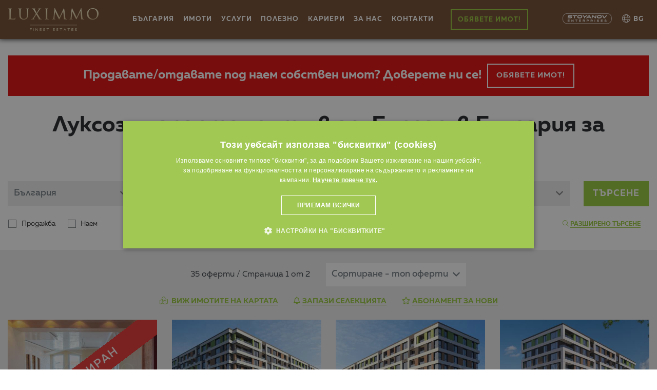

--- FILE ---
content_type: text/html; charset=windows-1251
request_url: https://www.luximmo.bg/bulgaria/prodajba-burgas/apartamenti/index.html
body_size: 36375
content:
<!DOCTYPE html>
<!--[if lt IE 7]><html class="no-js lt-ie9 lt-ie8 lt-ie7"><![endif]-->
<!--[if IE 7]><html class="no-js lt-ie9 lt-ie8"><![endif]-->
<!--[if IE 8]><html class="no-js lt-ie9"><![endif]-->
<!--[if gt IE 8]><!-->

<html class="no-js" lang="bg">
    <head>
        <meta charset="utf-8">

        <meta name="viewport" content="width=device-width, initial-scale=1.0">
                                                        <meta name="robots" content="index, follow" />
                                                        
                    <link rel="shortcut icon" href="https://www.luximmo.bg/favicon.png" >
        <link rel="icon" href="https://www.luximmo.bg/favicon.png"  >
        <link rel="apple-touch-icon" href="https://www.luximmo.bg/favicon.png" />
        <link rel="apple-touch-icon-precomposed" href="https://www.luximmo.bg/favicon.png" />

                <link rel="stylesheet" href="https://www.luximmo.bg/assets/css/main.min.css?v=2.4.1" />
        <link rel="stylesheet" href="https://www.luximmo.bg/assets/css/swiper-bundle.min.css" />
                        <link rel="stylesheet" href="https://www.luximmo.bg/assets/css/custom_v8.css?t=1769247907" />
        <script src="https://kit.fontawesome.com/2438a474ba.js" crossorigin="anonymous"></script>




<meta http-equiv="X-UA-Compatible" content="IE=edge,chrome=1">
<meta content="yes" name="apple-touch-fullscreen">
<meta content="yes" name="apple-mobile-web-app-capable">
<meta name="HandheldFriendly" content="True">

        <meta http-equiv="Content-Type"
              content="text/html; charset=windows-1251" />
        <meta http-equiv="X-UA-Compatible" content="IE=Edge,chrome=1" />
                                <link rel="canonical" href="https://www.luximmo.bg/bulgaria/prodajba-burgas/apartamenti/index.html" />
                
                    <meta property="og:image" content="https://www.luximmo.bg/img/logo-share-5.jpg?t=1769247906" />
            <link rel="image_src" href="https://www.luximmo.bg/img/logo-share-5.jpg?t=1769247906" />
        <title>Луксозни апартаменти в  гр. Бургас, в България за продажба — LUXIMMO</title>
        <link href="//www.luximmo.bg/favicon.png" rel="SHORTCUT ICON">
                    <meta name="title"
                  content="Луксозни апартаменти в  гр. Бургас, в България за продажба — LUXIMMO">
        <meta name="description"
              content="Оферти за елитни апартаменти продава и отдава под наем в  гр. Бургас, в България  &#10148; Luximmo &#10148; За повече посетете сайта или на &#9742;+359 2 9 11 55">
        <meta name="keywords"
              content="луксозни, апартаменти, в  гр. Бургас, в България, за, продажба, и, под, наем">

        <meta http-equiv="Cache-control" content="public">

        <script async defer src='https://www.google.com/recaptcha/api.js?hl=bg'></script>
        <link rel="next" href="https://www.luximmo.bg/bulgaria/prodajba-burgas/apartamenti/index1.html" />                        <link rel="alternate" hreflang="bg" href="https://www.luximmo.bg/" />
        <link rel="alternate" hreflang="en" href="https://www.luximmo.com/" />
        <link rel="alternate" hreflang="ru" href="https://www.luximmo.ru/" />


        







        <style>
        
            table.pricelist tbody tr td.dsc .prc_red{
             color:red!important;   
            }
            .dsr::before {
                content: "";
                position: absolute;
                top: 0;
                right: 0;
                bottom: 0;
                left: 0;
                background: url(https://www.luximmo.bg/img/logo-wh-en.png);
                background-size: auto;
                background-size: 50%;
                opacity: .1;
            }
 #cookiescript_badge{
               display:none!important; 
            }
             #cookiescript_readmore{
                 color:#fff!important;
             text-decoration:underline!important;
             font-weight: bold!important;
            }
            #cookiescript_readmore:hover{
            color:#fff!important;
             font-weight: bold!important;
            }
        </style>
        <script>
            var seoContent = [];
            var obBtnLabel = 'Готово';
            var cancelBtnLabel = 'Откажи';
        </script>
    </head>
<body >
     <style>.breadcrumb-item + .breadcrumb-item::before {float: none;}</style>
    <style>
        @media screen and (max-width: 1199px){
            .mobileMenu .navbar-nav .go-to-submenu .fa-angle-right, .mobileMenu .navbar-nav .go-to-submenu-sub .fa-angle-right {
                font-weight: normal!important;
            }
        }
    </style>
    <!-- Google Tag Manager -->
    <script>
        dataLayer = [];

    </script>
                <script>
        var page_property = "0";
        var content_refno = "";
        var content_ids = "";
        var fp_currency = "";
        var fb_price = "";
        var fb_property_type = "";
        var fb_city = "Бургас";
        var fb_neighborhood = "";
        var fb_property_type_singular = "";
        var fb_property_type_estate = "";
        var fb_region = "";
        var fb_country = "";
        var fb_type = "";
        var fb_akt = "0";
                var fb_view_content = {content_ids: content_refno, content_type: 'product', town: fb_city, region: fb_region, country: fb_country, neighborhood: fb_neighborhood, raw_property_type: fb_property_type, raw_property_type_singular: fb_property_type_singular, property_type_estate: fb_property_type_estate,akt:fb_akt, value: fb_price, currency: 'EUR', type: fb_type};

            var isRingostat, xPathMobile = 0, xPathLandind = 9, seller_raw_phone, ringostat_prop_uid, ringostat_ad_id;
            dataLayer = [];
    </script>
            <script type="text/javascript">
            dataLayer.push({listing_pagetype:'searchresults',town:'Бургас',town_id:'282'});
                </script>
        
                            <!-- Google Tag Manager -->
        <script>(function (w, d, s, l, i) {
                w[l] = w[l] || [];
                w[l].push({'gtm.start':
                            new Date().getTime(), event: 'gtm.js'});
                var f = d.getElementsByTagName(s)[0],
                        j = d.createElement(s), dl = l != 'dataLayer' ? '&l=' + l : '';
                j.async = true;
                j.src =
                        'https://www.googletagmanager.com/gtm.js?id=' + i + dl;
                f.parentNode.insertBefore(j, f);
            })(window, document, 'script', 'dataLayer', 'GTM-WBB9XR');</script>
        <!-- End Google Tag Manager -->
        <!-- Google Tag Manager (noscript) -->
        <noscript><iframe src="https://www.googletagmanager.com/ns.html?id=GTM-WBB9XR"
                          height="0" width="0" style="display:none;visibility:hidden"></iframe></noscript>
        <!-- End Google Tag Manager (noscript) -->
         
    
    <header>
        
            <style>

                .header-gradient .navbar  ul li ul{

                    opacity: 0;
                    visibility: hidden;

                }
                .sticky-nav{
                    -webkit-transform: translateY(0px);
                    -ms-transform: translateY(0px);
                    transform: translateY(0px);
                }
                main {
                    margin-top: 92px!important;
                }


                @media only screen and (min-width: 1700px) {
                    main {
                        margin-top: 92px!important;
                    }
                }
                @media only screen and (max-width: 1120px) {
                    .nav-white.bg-kadife .navbar-collapse {
                        height: 100vh;
                    }
                    .mobileMenu .navbar-nav {
                        height: 100%;
                    }
                    main {
                        margin-top: 92px!important;
                    }
                }
                            </style>
            <div class="container-fluid sticky-nav " >
                <div class="header-mob-styoanov d-xl-none ">


    <span class="d-xl-none"> LUXIMMO  е част от</span> <a class="stoyanov_url" style="text-decoration: none;"
                                                          href="https://www.stoyanov.bg/" target="_blank"> <img src="https://www.luximmo.bg/assets/images/logos/styoanov-white.png"
                                                          alt="Stoyanov Enterprises"></a>
</div>
<nav class="navbar navbar-expand-xl justify-content-between  mx-auto nav-white w-100 bg-kadife  py-3">
    <div class="menu-icons-header sticky-pos">
    <a class="chat-mob sticky-menu-icons"><img src="https://www.luximmo.bg/assets/images/svg/phone-header.png" alt=""></a> 
        <a class="sticky-header-icon" id=""  href="tel:+359 883 888 888" style="transition-duration: 80ms; transform: translate3d(0px, 0px, 0px); background: transparent; color: transparent; visibility: hidden;"><span class='px-3'><i class="fal fa-phone-alt" style="font-size:1.4rem"></i> <span class="icon-text"> Телефон </span></span> </a> 
    
        <a class="sticky-header-icon " href="viber://chat?number=+359 883 888 888" style="transition-duration: 160ms; transform: translate3d(0px, 0px, 0px); background: transparent; color: transparent; visibility: hidden;"><span class='px-3'><i class="fab fa-viber"></i><span class="icon-text"> Viber </span></span> </a> 
    <a class="sticky-header-icon"  href="https://wa.me/359883888888" style="transition-duration: 240ms; transform: translate3d(0px, 0px, 0px); background: transparent; color: transparent; visibility: hidden;"><span class='px-3'><i class="fab fa-whatsapp"></i> <span class="icon-text"> WhatsApp </span></span> </a> 
    <a class="sticky-header-icon" href=" https://m.me/LUXIMOTI" style="transition-duration: 320ms; transform: translate3d(0px, 0px, 0px); background: transparent; color: transparent; visibility: hidden;"> <span class='px-3'><i class="fab fa-facebook-messenger"></i><span class="icon-text">Messenger </span></span> </a>
    <a class="sticky-header-icon " href="skype:luximoti.bg?chat" style="transition-duration: 400ms; transform: translate3d(0px, 0px, 0px); background: transparent; color: transparent; visibility: hidden;"><span class='px-3'><i class="fab fa-skype"></i>  <span class="icon-text"> Skype </span></span> </a> 
    <a class="sticky-header-icon " href="/cdn-cgi/l/email-protection#f79e999198b79b828f9e9a9a98d994989a" style="transition-duration: 480ms; transform: translate3d(0px, 0px, 0px); background: transparent; color: transparent; visibility: hidden;"><span class='px-3'><i class="fal fa-envelope"></i> <span class="icon-text"> E-mail </span></span> </a> 
    <a class="sticky-header-icon" href="#" style="transition-duration: 480ms; transform: translate3d(0px, 0px, 0px); background: transparent; color: transparent; visibility: hidden;"><span class='px-3'><i class="fas fa-comment-dots"></i><span class="icon-text"> Чат с експерт </span></span> </a> 
</div>
<button class="navbar-toggler align-self-center order-xl-2  order-3 " >
    <span class="navbar-toggler-icon">

    </span>
</button>

<a href="https://www.luximmo.bg/" class="nav-bran pr-md-2 order-2 order-xl-1">
   
         <img src="https://www.luximmo.bg/img/logo-kadife.png" alt="">
    </a>
             <div
        class="collapse navbar-collapse d-flex flex-sm-grow-0 flex-column flex-lg-row justify-content-between mobileMenu   order-xl-2  order-3 text-uppercase">
          
               

<ul class="align-self-stretch navbar-nav  flex-grow align-items-center position-relative mx-auto">
    <li class="nav-item dropdown-nav hideMenu">
        



<a class="nav-link cursor-pointer">
    <!--Страна:-->България</a>
<ul class="list-group text-uppercase hideMenu ">

            <li class="list-group-item  "><a href="https://www.luximmo.bg/bulgaria/">България</a></li>
            <li class="list-group-item  "><a href="https://www.luximmo.bg/greece/">Гърция</a></li>
            <li class="list-group-item  "><a href="https://www.luximmo.bg/dominican-republic/">Доминикана</a></li>
            <li class="list-group-item  "><a href="https://www.luximmo.bg/indonesia/">Индонезия</a></li>
            <li class="list-group-item  "><a href="https://www.luximmo.bg/spain/">Испания</a></li>
            <li class="list-group-item  "><a href="https://www.luximmo.bg/italy/">Италия</a></li>
            <li class="list-group-item  "><a href="https://www.luximmo.bg/qatar/">Катар</a></li>
            <li class="list-group-item  "><a href="https://www.luximmo.bg/cyprus/">Кипър</a></li>
            <li class="list-group-item  "><a href="https://www.luximmo.bg/united-arab-emirates/">ОАЕ (Дубай)</a></li>
            <li class="list-group-item  "><a href="https://www.luximmo.bg/oman/">Оман</a></li>
            <li class="list-group-item  "><a href="https://www.luximmo.bg/saudi-arabia/">Саудитска Арабия</a></li>
            <li class="list-group-item  "><a href="https://www.luximmo.bg/usa/">САЩ</a></li>
            <li class="list-group-item  "><a href="https://www.luximmo.bg/turkey/">Турция</a></li>
            <li class="list-group-item  "><a href="https://www.luximmo.bg/montenegro/">Черна гора</a></li>
    </ul><!-- #countries -->






    </li>
    <li class="nav-item show-for-mob">
        <div class="go-to-submenu">
            ИМОТИ<span class="float-right"><i class="fa fa-angle-right"
                                              aria-hidden="true"></i></span>
            <ul class="list-group text-uppercase  submenu-mob  navbar-nav">
                <li class="nav-item">
                    <div class="nav-link back-to-menu">
                        <i class="fa fa-long-arrow-left font-large"></i>
                    </div>
                </li>
                <li class="list-group-item arrow-left-submenu d-none"><a href="#"
                                                                         style="padding-top:.4rem!important;padding-bottom:.1rem!important"> <span
                            class="mob-menu-arrow-left"><i class="far fa-long-arrow-alt-left"></i></span> </a> </li>
                <li class="list-group-item  pt-1 pt-md-2     ">
                    <div class="go-to-submenu-sub">
                        ТЪРСЕНЕ<span class="float-right"><i class="fa fa-angle-right" aria-hidden="true"></i></span>
                        <ul class="list-group text-uppercase  submenu-mob-sub  navbar-nav">
                            <li class="nav-item">
                                <div class="nav-link back-to-menu-sub">
                                    <i class="fa fa-long-arrow-left font-large"></i>
                                </div>
                            </li>
                            <li class="list-group-item arrow-left-submenu d-none"><a href="#"
                                                                                     style="padding-top:.4rem!important;padding-bottom:.1rem!important"> <span
                                        class="mob-menu-arrow-left"><i class="far fa-long-arrow-alt-left"></i></span> </a> </li>
                                
            <li class="list-group-item  pt-2">
                <a href="https://www.luximmo.bg/bulgaria/advanced-search-classic.html">Разширено търсене</a>
            </li>
            <li class="list-group-item  ">
                <a href="https://www.luximmo.bg/bulgaria/advanced-search-quick-detailed.html">Бързо търсене</a>
            </li>
            <li class="list-group-item  ">
                <a href="https://www.luximmo.bg/bulgaria/advanced-search-development.html">По име на комплекс или сграда</a>
            </li>
            <li class="list-group-item  ">
                <a href="https://www.luximmo.bg/bulgaria/advanced-search-keywords.html">По ключова дума или реф. номер</a>
            </li>
             <li class="list-group-item  ">
                <a href="https://www.luximmo.bg/bulgaria/advanced-search-basic-location.html">По основен вид район (ако не познавате страната)</a>
            </li>
           
          
            <li class="list-group-item  ">
                <a href="https://www.luximmo.bg/google-search.html">Търсене с Google в сайта</a>
            </li>
                        </ul>
                </li>
                <li class="list-group-item  ">
                    <a href="https://www.luximmo.bg/prodajba/bulgaria/selectsya/">ПРОДАЖБИ</a>
                </li>
                <li class="list-group-item  ">
                    <a href="https://www.luximmo.bg/naem/bulgaria/selectsya/">НАЕМИ</a>
                </li>
            </ul>
        </div>
    </li>
    <li class="nav-item show-for-mob">

        


<div class="go-to-submenu">
    <!--Страна: -->България<span class="float-right"><i class="fa fa-angle-right" aria-hidden="true"></i></span>
    <ul class="list-group text-uppercase  submenu-mob  navbar-nav">

        <li class="nav-item">
            <div class="nav-link back-to-menu">
                <i class="fa fa-long-arrow-left font-large"></i>
            </div>
        </li>
        <li class="list-group-item arrow-left-submenu d-none"><a href="#"
                                                                 style="padding-top:.4rem!important;padding-bottom:.1rem!important"> <span
                    class="mob-menu-arrow-left"><i class="far fa-long-arrow-alt-left"></i></span> </a> </li>
            

                    <li class="list-group-item  "><a href="https://www.luximmo.bg/bulgaria/">България</a></li>
                    <li class="list-group-item  "><a href="https://www.luximmo.bg/greece/">Гърция</a></li>
                    <li class="list-group-item  "><a href="https://www.luximmo.bg/dominican-republic/">Доминикана</a></li>
                    <li class="list-group-item  "><a href="https://www.luximmo.bg/indonesia/">Индонезия</a></li>
                    <li class="list-group-item  "><a href="https://www.luximmo.bg/spain/">Испания</a></li>
                    <li class="list-group-item  "><a href="https://www.luximmo.bg/italy/">Италия</a></li>
                    <li class="list-group-item  "><a href="https://www.luximmo.bg/qatar/">Катар</a></li>
                    <li class="list-group-item  "><a href="https://www.luximmo.bg/cyprus/">Кипър</a></li>
                    <li class="list-group-item  "><a href="https://www.luximmo.bg/united-arab-emirates/">ОАЕ (Дубай)</a></li>
                    <li class="list-group-item  "><a href="https://www.luximmo.bg/oman/">Оман</a></li>
                    <li class="list-group-item  "><a href="https://www.luximmo.bg/saudi-arabia/">Саудитска Арабия</a></li>
                    <li class="list-group-item  "><a href="https://www.luximmo.bg/usa/">САЩ</a></li>
                    <li class="list-group-item  "><a href="https://www.luximmo.bg/turkey/">Турция</a></li>
                    <li class="list-group-item  "><a href="https://www.luximmo.bg/montenegro/">Черна гора</a></li>
        

    </ul>
</div>






    </li>
    <li class="nav-item hideMenu"><a href="#" class="nav-link">ИМОТИ</a>
        <ul class="list-group text-uppercase hideMenu ">
            <li class="list-group-item  pt-1   "><a href="#">ТЪРСЕНЕ </a>
                <ul class="list-group sumbmenu-desktop">
                    
            <li class="list-group-item  pt-2">
                <a href="https://www.luximmo.bg/bulgaria/advanced-search-classic.html">Разширено търсене</a>
            </li>
            <li class="list-group-item  ">
                <a href="https://www.luximmo.bg/bulgaria/advanced-search-quick-detailed.html">Бързо търсене</a>
            </li>
            <li class="list-group-item  ">
                <a href="https://www.luximmo.bg/bulgaria/advanced-search-development.html">По име на комплекс или сграда</a>
            </li>
            <li class="list-group-item  ">
                <a href="https://www.luximmo.bg/bulgaria/advanced-search-keywords.html">По ключова дума или реф. номер</a>
            </li>
             <li class="list-group-item  ">
                <a href="https://www.luximmo.bg/bulgaria/advanced-search-basic-location.html">По основен вид район (ако не познавате страната)</a>
            </li>
           
          
            <li class="list-group-item  ">
                <a href="https://www.luximmo.bg/google-search.html">Търсене с Google в сайта</a>
            </li>                </ul>
            </li>
            <li class="list-group-item arrow-left-submenu d-none"><a href="#"
                                                                     style="padding-top:.4rem!important;padding-bottom:.1rem!important"> <span
                        class="mob-menu-arrow-left"><i class="far fa-long-arrow-alt-left"></i></span> </a> </li>
            <li class="list-group-item  ">
                <a href="https://www.luximmo.bg/prodajba/bulgaria/selectsya/">ПРОДАЖБИ</a>
            </li>
            <li class="list-group-item  ">
                <a href="https://www.luximmo.bg/naem/bulgaria/selectsya/">НАЕМИ</a>
            </li>
        </ul>
    </li>
    <li class="nav-item  hideMenu"><a href="#" class="nav-link">УСЛУГИ </a>
        <ul class="list-group text-uppercase hideMenu ">

            <li class="list-group-item  pt-1     "><a href="https://www.luximmo.bg/uslugi.htm">Нашите услуги </a></li>
              <li class="list-group-item arrow-left-submenu d-none"><a href="#"
                  style="padding-top:.4rem!important;padding-bottom:.1rem!important"> <span
                    class="mob-menu-arrow-left"><i class="far fa-long-arrow-alt-left"></i></span> </a> </li>

              <li class="list-group-item  "><a href="https://www.luximmo.bg/krediten-tsentur.htm">Ипотечни кредити</a></li>
              <li class="list-group-item  "><a href="https://www.luximmo.bg/zastrahovki.html">Имотни застраховки </a></li>
              <li class="list-group-item  "><a href="https://www.luximmo.bg/obzavejdane.html">Обзавеждане </a></li>
              <li class="list-group-item  "><a href="https://www.luximmo.bg/yuridicheski-uslugi.htm">Юридически услуги </a></li>        </ul>
    </li>
    <li class="nav-item show-for-mob">
        <div class="go-to-submenu">
            УСЛУГИ <span class="float-right"><i class="fa fa-angle-right" aria-hidden="true"></i></span>
            <ul class="list-group text-uppercase  submenu-mob  navbar-nav">

                <li class="nav-item">
                  <div class="nav-link back-to-menu">
                    <i class="fa fa-long-arrow-left font-large"></i>
                  </div>
                </li>
                <li class="list-group-item arrow-left-submenu d-none"><a href="#"
                    style="padding-top:.4rem!important;padding-bottom:.1rem!important"> <span
                      class="mob-menu-arrow-left"><i class="far fa-long-arrow-alt-left"></i></span> </a> </li>
                <li class="list-group-item  pt-1 pt-md-2     "><a href="https://www.luximmo.bg/uslugi.htm">Нашите услуги </a></li>


               <li class="list-group-item  "><a href="https://www.luximmo.bg/krediten-tsentur.htm">Ипотечни кредити</a></li>
              <li class="list-group-item  "><a href="https://www.luximmo.bg/zastrahovki.html">Имотни застраховки </a></li>
              <li class="list-group-item  "><a href="https://www.luximmo.bg/obzavejdane.html">Обзавеждане </a></li>
              <li class="list-group-item  "><a href="https://www.luximmo.bg/yuridicheski-uslugi.htm">Юридически услуги </a></li>            </ul>
        </div>
    </li>
    <li class="nav-item  hideMenu"><a href="#" class="nav-link">ПОЛЕЗНО </a>
        <ul class="list-group text-uppercase hideMenu ">

              <li class="list-group-item    pt-1   "><a href="https://www.luximmo.bg/firmeni-novini/index.html">Фирмени новини и събития </a></li>
              <li class="list-group-item arrow-left-submenu d-none"><a href="#"
                  style="padding-top:.4rem!important;padding-bottom:.1rem!important"> <span
                    class="mob-menu-arrow-left"><i class="far fa-long-arrow-alt-left"></i></span> </a> </li>         
<li class="list-group-item  ">
                                    <a href="https://www.luximmo.bg/analizi/index.html">Статии и анализи за пазара</a> 
                                    </li>
<li class="list-group-item  ">
                                    <a href="https://www.luximmo.bg/mediite-za-nas/index.html">Статии за нас в медиите</a>
                                </li>
                               
                                
        </ul>
    </li>
    <li class="nav-item  "><a href="https://www.luximmo.bg/rabota.htm" class="nav-link">КАРИЕРИ</a></li>
    <li class="nav-item show-for-mob">
        <div class="go-to-submenu">
            ПОЛЕЗНО <span class="float-right"><i class="fa fa-angle-right" aria-hidden="true"></i></span>
            <ul class="list-group text-uppercase  submenu-mob  navbar-nav">

                   <li class="nav-item">
                  <div class="nav-link back-to-menu">
                    <i class="fa fa-long-arrow-left font-large"></i>
                  </div>
                </li>
                <li class="list-group-item arrow-left-submenu d-none"><a href="#"
                    style="padding-top:.4rem!important;padding-bottom:.1rem!important"> <span
                      class="mob-menu-arrow-left"><i class="far fa-long-arrow-alt-left"></i></span> </a> </li>
                <li class="list-group-item  pt-1 pt-md-2     "><a href="https://www.luximmo.bg/firmeni-novini/index.html">Фирмени новини и събития </a></li>        
<li class="list-group-item  ">
                                    <a href="https://www.luximmo.bg/analizi/index.html">Статии и анализи за пазара</a> 
                                    </li>
<li class="list-group-item  ">
                                    <a href="https://www.luximmo.bg/mediite-za-nas/index.html">Статии за нас в медиите</a>
                                </li>
                                               </ul>
        </div>
    </li>
    <li class="nav-item  hideMenu"><a href="#" class="nav-link">ЗА НАС </a>
        <ul class="list-group text-uppercase hideMenu ">

             <li class="list-group-item   pt-1"><a href="https://www.luximmo.bg/za-nas.htm">ЗА АГЕНЦИЯТА</a></li>
              <li class="list-group-item arrow-left-submenu d-none"><a href="#"
                  style="padding-top:.4rem!important;padding-bottom:.1rem!important"> <span
                    class="mob-menu-arrow-left"><i class="far fa-long-arrow-alt-left"></i></span> </a> </li>
    
<li class="list-group-item  ">
                                    <a href="https://www.luximmo.bg/contacts.html">Контакти на офисите</a>
                                </li>   
                                <li class="list-group-item  ">
                                    <a href="https://www.luximmo.bg/nashiat-ekip.html">Нашият eкип</a>
</li>
<li class="list-group-item  ">
<a href="https://www.luximmo.bg/mission-vision-values.html">МИСИЯ, ВИЗИЯ И ЦЕННОСТИ</a>
</li>
<li class="list-group-item  ">
                                    <a href="https://www.luximmo.bg/nashite_uslugi.html">Нашите услуги</a>
</li>
<li class="list-group-item  ">
                                    <a href="https://www.luximmo.bg/rabota.htm">Работа в LUXIMMO</a>
</li>
<li class="list-group-item  ">
                                    <a href="https://www.luximmo.bg/firmeni-novini/index.html">Фирмени новини</a>
</li>
<li class="list-group-item  ">
                                    <a href="https://www.luximmo.bg/mediite-za-nas/index.html">Медиите за нас</a>
                                </li>
<li class="list-group-item  ">
                                    <a href="https://www.luximmo.bg/zashto-lux-imoti.htm">Защо да купим с LUXIMMO?</a>
                                </li>
<li class="list-group-item  ">
                                    <a href="https://www.luximmo.bg/partners.htm">Нашите партньори</a>
                                </li> 
                                <li class="list-group-item  ">
                                    <a href="https://www.luximmo.bg/abonament-byuletin.html ">Абонамент за бюлетин</a>
                                </li>
 <li class="list-group-item  ">
                                    <a href="https://www.luximmo.bg/archiv-byuletin/ ">Архив седмичен бюлетин</a>
                                </li>             </ul>
    </li>
    <li class="nav-item show-for-mob">
        <div class="go-to-submenu">
            ЗА НАС <span class="float-right"><i class="fa fa-angle-right" aria-hidden="true"></i></span>
            <ul class="list-group text-uppercase  submenu-mob  navbar-nav">

                
     <li class="nav-item">
                  <div class="nav-link back-to-menu">
                    <i class="fa fa-long-arrow-left font-large"></i>
                  </div>
                </li>
                <li class="list-group-item arrow-left-submenu d-none"><a href="#"
                    style="padding-top:.4rem!important;padding-bottom:.1rem!important"> <span
                      class="mob-menu-arrow-left"><i class="far fa-long-arrow-alt-left"></i></span> </a> </li>
                <li class="list-group-item  pt-1 pt-md-2     "><a href="https://www.luximmo.bg/contacts.html">КОНТАКТИ НА ОФИСИТЕ </a></li>
   
    
<li class="list-group-item  ">
                                    <a href="https://www.luximmo.bg/za-nas.htm">ЗА АГЕНЦИЯТА</a>
                                </li>   
                                <li>
                                    <a href="https://www.luximmo.bg/nashiat-ekip.html">Нашият eкип</a>
</li>
<li class="list-group-item  ">
<a href="https://www.luximmo.bg/mission-vision-values.html">МИСИЯ, ВИЗИЯ И ЦЕННОСТИ</a>
</li>
<li class="list-group-item  ">
                                    <a href="https://www.luximmo.bg/nashite_uslugi.html">Нашите услуги</a>
</li>
<li class="list-group-item  ">
                                    <a href="https://www.luximmo.bg/rabota.htm">Работа в LUXIMMO</a>
</li>
<li class="list-group-item  ">
                                    <a href="https://www.luximmo.bg/firmeni-novini/index.html">Фирмени новини</a>
</li>
<li class="list-group-item  ">
                                    <a href="https://www.luximmo.bg/mediite-za-nas/index.html">Медиите за нас</a>
                                </li>
<li class="list-group-item  ">
                                    <a href="https://www.luximmo.bg/zashto-lux-imoti.htm">Защо да купим с LUXIMMO?</a>
                                </li>
<li class="list-group-item  ">
                                    <a href="https://www.luximmo.bg/partners.htm">Нашите партньори</a>
                                </li> 
                                <li>
                                    <a href="https://www.luximmo.bg/abonament-byuletin.html ">Абонамент за бюлетин</a>
                                </li>
 <li class="list-group-item  ">
                                    <a href="https://www.luximmo.bg/archiv-byuletin/ ">Архив седмичен бюлетин</a>
                                </li>                 </ul>
        </div>
    </li>
    <li class="nav-item  "> <a class="nav-link" href="https://www.luximmo.bg/contacts.html">Контакти </a></li>
        <li class="nav-item pl-3 pr-md-0"><a href="https://www.luximmo.bg/prodaite-imot.html" class="nav-link  border-2  mx-2 " href="https://www.luximmo.bg/prodaite-imot.html">ОБЯВЕТЕ ИМОТ!</a>
    </li>
        
  <li class="nav-item show-for-mob  dropdown-nav lang position-relative   mt-3 "><span><i
                class="fal fa-globe mr-1"></i>BG</span>
           <ul class="list-group ">
                                                            <li class="list-group-item ">
                            <a href="https://www.luximmo.ru/">
                                <img src="https://www.luximmo.bg/assets/images/lang/ru.svg">
                                RU                            </a>
                        </li>
                                        
                                            <li class="list-group-item ">
                            <a href="https://www.luximmo.com/" >
                                <img src="https://www.luximmo.bg/assets/images/lang/en.svg">
                                EN                            </a>
                        </li>
                                                </ul>

        </li>


   <!-- <li class="nav-item  show-for-mob" style="padding:0!important"> <a href="#" class="nav-link login"><span
                class=" user"> <i class="fal fa-user-circle mr-1"></i></span><span>ВХОД</span></a> </li>-->
        <div class="social-icons d-flex d-lg-none justify-content-center   menu-social-icons    ">
            <a class="social-link mr-2" target="_blank" href="https://www.facebook.com/LUXIMOTI"><svg
                class="svg-inline--fa fa-facebook-f fa-w-10" aria-hidden="true" focusable="false" data-prefix="fab"
                data-icon="facebook-f" role="img" xmlns="http://www.w3.org/2000/svg" viewBox="0 0 320 512"
                data-fa-i2svg="">
                <path fill="currentColor"
                  d="M279.14 288l14.22-92.66h-88.91v-60.13c0-25.35 12.42-50.06 52.24-50.06h40.42V6.26S260.43 0 225.36 0c-73.22 0-121.08 44.38-121.08 124.72v70.62H22.89V288h81.39v224h100.17V288z">
                </path>
              </svg></a><a class="social-link mr-2" target="_blank"
              href="https://www.instagram.com/luximmo.bg/"><svg
                class="svg-inline--fa fa-instagram fa-w-14" aria-hidden="true" focusable="false" data-prefix="fab"
                data-icon="instagram" role="img" xmlns="http://www.w3.org/2000/svg" viewBox="0 0 448 512"
                data-fa-i2svg="">
                <path fill="currentColor"
                  d="M224.1 141c-63.6 0-114.9 51.3-114.9 114.9s51.3 114.9 114.9 114.9S339 319.5 339 255.9 287.7 141 224.1 141zm0 189.6c-41.1 0-74.7-33.5-74.7-74.7s33.5-74.7 74.7-74.7 74.7 33.5 74.7 74.7-33.6 74.7-74.7 74.7zm146.4-194.3c0 14.9-12 26.8-26.8 26.8-14.9 0-26.8-12-26.8-26.8s12-26.8 26.8-26.8 26.8 12 26.8 26.8zm76.1 27.2c-1.7-35.9-9.9-67.7-36.2-93.9-26.2-26.2-58-34.4-93.9-36.2-37-2.1-147.9-2.1-184.9 0-35.8 1.7-67.6 9.9-93.9 36.1s-34.4 58-36.2 93.9c-2.1 37-2.1 147.9 0 184.9 1.7 35.9 9.9 67.7 36.2 93.9s58 34.4 93.9 36.2c37 2.1 147.9 2.1 184.9 0 35.9-1.7 67.7-9.9 93.9-36.2 26.2-26.2 34.4-58 36.2-93.9 2.1-37 2.1-147.8 0-184.8zM398.8 388c-7.8 19.6-22.9 34.7-42.6 42.6-29.5 11.7-99.5 9-132.1 9s-102.7 2.6-132.1-9c-19.6-7.8-34.7-22.9-42.6-42.6-11.7-29.5-9-99.5-9-132.1s-2.6-102.7 9-132.1c7.8-19.6 22.9-34.7 42.6-42.6 29.5-11.7 99.5-9 132.1-9s102.7-2.6 132.1 9c19.6 7.8 34.7 22.9 42.6 42.6 11.7 29.5 9 99.5 9 132.1s2.7 102.7-9 132.1z">
                </path>
              </svg></a><a class="social-link mr-2" target="_blank"
              href="https://www.linkedin.com/company/luximmo-dubai"><svg class="svg-inline--fa fa-linkedin-in fa-w-14"
                aria-hidden="true" focusable="false" data-prefix="fab" data-icon="linkedin-in" role="img"
                xmlns="http://www.w3.org/2000/svg" viewBox="0 0 448 512" data-fa-i2svg="">
                <path fill="currentColor"
                  d="M100.28 448H7.4V148.9h92.88zM53.79 108.1C24.09 108.1 0 83.5 0 53.8a53.79 53.79 0 0 1 107.58 0c0 29.7-24.1 54.3-53.79 54.3zM447.9 448h-92.68V302.4c0-34.7-.7-79.2-48.29-79.2-48.29 0-55.69 37.7-55.69 76.7V448h-92.78V148.9h89.08v40.8h1.3c12.4-23.5 42.69-48.3 87.88-48.3 94 0 111.28 61.9 111.28 142.3V448z">
                </path>
              </svg></a><a class="social-link" target="_blank"
              href="https://www.youtube.com/channel/UCb2sMrO3nUVdSMQtETTCfOw"><svg
                class="svg-inline--fa fa-youtube fa-w-18" aria-hidden="true" focusable="false" data-prefix="fab"
                data-icon="youtube" role="img" xmlns="http://www.w3.org/2000/svg" viewBox="0 0 576 512"
                data-fa-i2svg="">
                <path fill="currentColor"
                  d="M549.655 124.083c-6.281-23.65-24.787-42.276-48.284-48.597C458.781 64 288 64 288 64S117.22 64 74.629 75.486c-23.497 6.322-42.003 24.947-48.284 48.597-11.412 42.867-11.412 132.305-11.412 132.305s0 89.438 11.412 132.305c6.281 23.65 24.787 41.5 48.284 47.821C117.22 448 288 448 288 448s170.78 0 213.371-11.486c23.497-6.321 42.003-24.171 48.284-47.821 11.412-42.867 11.412-132.305 11.412-132.305s0-89.438-11.412-132.305zm-317.51 213.508V175.185l142.739 81.205-142.739 81.201z">
                </path>
              </svg></a>
          </div></ul>
<ul class="navbar-nav flex-row align-items-center    right-nav">
    <li class="   nav-item styoanov-logo " style='padding:0!important'><a class='anchor-user-header' href="https://www.stoyanov.bg/" target="_blank"> <img
                src="https://www.luximmo.bg/assets/images/logos/stoyanov-hover.png" alt=""></a> </li>
        
 <li class="nav-item   dropdown-nav lang position-relative "><span style="font-weight: 300!important;"><i
                class="fal fa-globe mr-1"></i></span><span>BG</span>
         <ul class="list-group ">
                                                            <li class="list-group-item ">
                            <a href="https://www.luximmo.ru/">
                                <img src="https://www.luximmo.bg/assets/images/lang/ru.svg">
                                RU                            </a>
                        </li>
                                        
                                            <li class="list-group-item ">
                            <a href="https://www.luximmo.com/" >
                                <img src="https://www.luximmo.bg/assets/images/lang/en.svg">
                                EN                            </a>
                        </li>
                                                </ul>

        </li>



</li>
<!--<li class="nav-item  " style='padding:0!important'> <a href="#" class="nav-link login"><span class=' user'> <i
                class="fal fa-user-circle mr-1"></i></span><span>ВХОД</span></a> </li>-->

</ul>
            </div>
     </nav>
            </div>
                            </header>
    <main>
        


                        <section class='' id='more-projects'>
                                    <div class="container-fluid   pb-4 px-0" >
                                                                                    <div class="wrapper-sell-property p-3 mt-3 mx-3 text-center d-flex flex-column flex-lg-row align-items-center justify-content-center">

                                    <h3 class="text-white font-weight-bold mb-0 d-inline">Продавате/отдавате под наем собствен имот?&nbsp;<span class="d-none d-lg-inline">Доверете ни се!</span>&nbsp;&nbsp;</h3><a class="btn-white-electric text-white cursor-pointer d-inline-block mt-3 mt-lg-0" href="https://www.luximmo.bg/prodaite-imot.html">ОБЯВЕТЕ ИМОТ!</a>

                                </div>
                                                    


                        <h1 class="h2-section text-center font-weight-bold  section-title px-3 py-3 my-3">
                            Луксозни апартаменти в  гр. Бургас, в България за продажба                        </h1>
                                                                            
                            <script data-cfasync="false" src="/cdn-cgi/scripts/5c5dd728/cloudflare-static/email-decode.min.js"></script><script>
    var country_id = '1';
    var country_ac_arr = new Array();
    var town_ac_arr = new Array();
    var quarts_sumo_arr = new Array();
    var mstip_arr = new Array();
    var mquart_arr = new Array();
    var hasQuartSelect = false;
    var hasPtypeSelect = false;
    var town_sf_id = '282';
    var mstip_sf_arr = Array();
        mstip_arr.push({name: 'Апартаменти', data: '10', chat: 'Apartamenti'});
            mstip_arr.push({name: 'Едностайни апартаменти', data: '11', chat: 'Ednostayni apartamenti'});
            mstip_arr.push({name: 'Двустайни апартаменти', data: '12', chat: 'Dvustayni apartamenti'});
            mstip_arr.push({name: 'Тристайни апартаменти', data: '13', chat: 'Tristayni apartamenti'});
            mstip_arr.push({name: 'Четиристайни апартаменти', data: '49', chat: 'Chetiristayni apartamenti'});
            mstip_arr.push({name: 'Петстайни апартаменти', data: '83', chat: 'Petstayni apartamenti'});
            mstip_arr.push({name: 'Многостайни апартаменти', data: '14', chat: 'Mnogostayni apartamenti'});
            mstip_arr.push({name: 'Мезонети', data: '15', chat: 'Mezoneti'});
            mstip_arr.push({name: 'Пентхауси', data: '50', chat: 'Penthausi'});
            mstip_arr.push({name: 'Лофтове', data: '82', chat: 'Loftove'});
            mstip_arr.push({name: 'Къщи', data: '19', chat: 'Kashti'});
            mstip_arr.push({name: 'Къщи-близнак', data: '77', chat: 'Kashti-bliznak'});
            mstip_arr.push({name: 'Етажи от къща', data: '41', chat: 'Etaji ot kashta'});
            mstip_arr.push({name: 'Едноетажни къщи', data: '51', chat: 'Ednoetajni kashti'});
            mstip_arr.push({name: 'Редови къщи', data: '52', chat: 'Redovi kashti'});
            mstip_arr.push({name: 'Планински къщи', data: '20', chat: 'Planinski kashti'});
            mstip_arr.push({name: 'Бунгалa', data: '34', chat: 'Bungala'});
            mstip_arr.push({name: 'Офиси', data: '3', chat: 'Ofisi'});
            mstip_arr.push({name: 'Магазини', data: '16', chat: 'Magazini'});
            mstip_arr.push({name: 'Складове', data: '36', chat: 'Skladove'});
            mstip_arr.push({name: 'Ресторанти и Барове', data: '17', chat: 'Restoranti i Barove'});
            mstip_arr.push({name: 'Хотели', data: '18', chat: 'Hoteli'});
            mstip_arr.push({name: 'Спа и уелнес центрове', data: '27', chat: 'Spa i uelnes tsentrove'});
            mstip_arr.push({name: 'Санаториуми', data: '29', chat: 'Sanatoriumi'});
            mstip_arr.push({name: 'Ферми', data: '32', chat: 'Fermi'});
            mstip_arr.push({name: 'Бизнеси', data: '30', chat: 'Biznesi'});
            mstip_arr.push({name: 'Строителни проекти', data: '42', chat: 'Stroitelni proekti'});
            mstip_arr.push({name: 'Парцели в регулация', data: '28', chat: 'Partseli v regulatsiya'});
            mstip_arr.push({name: 'Промишлени парцели', data: '31', chat: 'Promishleni partseli'});
            mstip_arr.push({name: 'Земеделски земи', data: '21', chat: 'Zemedelski zemi'});
            mstip_arr.push({name: 'Гори', data: '25', chat: 'Gori'});
            mstip_arr.push({name: 'Острови', data: '35', chat: 'Ostrovi'});
            mstip_arr.push({name: 'Земи', data: '22', chat: 'Zemi'});
            mstip_arr.push({name: 'Парцели за инвестиция', data: '33', chat: 'Partseli za investitsiya'});
            mstip_arr.push({name: 'Вили', data: '43', chat: 'Vili'});
            mstip_arr.push({name: 'Салони за красота', data: '44', chat: 'Saloni za krasota'});
            mstip_arr.push({name: 'Фитнеси и спортни центрове', data: '45', chat: 'Fitnesi i sportni tsentrove'});
            mstip_arr.push({name: 'Резиденции', data: '46', chat: 'Rezidentsii'});
            mstip_arr.push({name: 'Парцели с проект', data: '47', chat: 'Partseli s proekt'});
            mstip_arr.push({name: 'Инвестиционни проекти', data: '48', chat: 'Investitsionni proekti'});
            mstip_arr.push({name: 'Други имоти', data: '24', chat: 'Drugi imoti'});
            mstip_arr.push({name: 'Шата', data: '54', chat: 'Shata'});
            mstip_arr.push({name: 'Гаражи и паркоместа', data: '2', chat: 'Garaji i parkomesta'});
            mstip_arr.push({name: 'Замъци', data: '53', chat: 'Zamatsi'});
            mstip_arr.push({name: 'Дворци', data: '55', chat: 'Dvortsi'});
            mstip_arr.push({name: 'Къмпинги', data: '56', chat: 'Kampingi'});
            mstip_arr.push({name: 'Лозя', data: '57', chat: 'Lozya'});
            mstip_arr.push({name: 'Търговски имоти', data: '58', chat: 'Targovski imoti'});
            mstip_arr.push({name: 'Мелници', data: '59', chat: 'Melnitsi'});
            mstip_arr.push({name: 'Селскостопански постройки', data: '60', chat: 'Selskostopanski postroyki'});
            mstip_arr.push({name: 'Езера', data: '61', chat: 'Ezera'});
            mstip_arr.push({name: 'Конни бази', data: '62', chat: 'Konni bazi'});
            mstip_arr.push({name: 'Имоти за инвестиция', data: '63', chat: 'Imoti za investitsiya'});
            mstip_arr.push({name: 'Зъболекарски кабинети', data: '64', chat: 'Zabolekarski kabineti'});
            mstip_arr.push({name: 'Медицински центрове', data: '65', chat: 'Meditsinski tsentrove'});
            mstip_arr.push({name: 'Студентски жилища', data: '66', chat: 'Studentski jilishta'});
            mstip_arr.push({name: 'Домове за възрастни хора', data: '67', chat: 'Domove za vazrastni hora'});
            mstip_arr.push({name: 'Имотни бонове', data: '68', chat: 'Imotni bonove'});
            mstip_arr.push({name: 'Паркоместа', data: '69', chat: 'Parkomesta'});
            mstip_arr.push({name: 'Споделени офиси', data: '70', chat: 'Spodeleni ofisi'});
            mstip_arr.push({name: 'Дялови участия в строителство', data: '71', chat: 'Dyalovi uchastiya v stroitelstvo'});
            mstip_arr.push({name: 'Хотелски стаи', data: '72', chat: 'Hotelski stai'});
            mstip_arr.push({name: 'Сгради', data: '73', chat: 'Sgradi'});
            mstip_arr.push({name: 'Училищa', data: '75', chat: 'Uchilishta'});
            mstip_arr.push({name: 'Мазета', data: '76', chat: 'Mazeta'});
            mstip_arr.push({name: 'Болници', data: '78', chat: 'Bolnitsi'});
            mstip_arr.push({name: 'Казинa', data: '79', chat: 'Kazina'});
            mstip_arr.push({name: 'Имения', data: '80', chat: 'Imeniya'});
            mstip_arr.push({name: 'Кафенета', data: '81', chat: 'Kafeneta'});
            mstip_arr.push({name: 'Дентални клиники', data: '87', chat: 'Dentalni kliniki'});
            mstip_arr.push({name: 'Дерматологични клиники', data: '88', chat: 'Dermatologichni kliniki'});
            mstip_arr.push({name: 'Детски парти центрове', data: '89', chat: 'Detski parti tsentrove'});
            mstip_arr.push({name: 'ВЕЦ', data: '90', chat: 'VETs'});
            mstip_arr.push({name: 'Аптеки', data: '84', chat: 'Apteki'});
            mstip_arr.push({name: 'Автомивки', data: '85', chat: 'Avtomivki'});
            mstip_arr.push({name: 'Къщи за гости', data: '86', chat: 'Kashti za gosti'});
            mstip_arr.push({name: 'Офисно работно място (лийз)', data: '74', chat: 'Ofisno rabotno myasto (liyz)'});
      //country_ac_arr.push({name: 'България', data: '1', chat: ''});
        country_ac_arr.push({name: 'България', data: '1', chat: 'Balgariya'});
        country_ac_arr.push({name: 'Гърция', data: '2', chat: 'Gartsiya'});
        country_ac_arr.push({name: 'Доминикана', data: '30', chat: 'Dominikana'});
        country_ac_arr.push({name: 'Индонезия', data: '34', chat: 'Indoneziya'});
        country_ac_arr.push({name: 'Испания', data: '11', chat: 'Ispaniya'});
        country_ac_arr.push({name: 'Италия', data: '9', chat: 'Italiya'});
        country_ac_arr.push({name: 'Катар', data: '31', chat: 'Katar'});
        country_ac_arr.push({name: 'Кипър', data: '5', chat: 'Kipar'});
        country_ac_arr.push({name: 'ОАЕ (Дубай)', data: '4', chat: 'OAE (Dubay)'});
        country_ac_arr.push({name: 'Оман', data: '32', chat: 'Oman'});
        country_ac_arr.push({name: 'Саудитска Арабия', data: '33', chat: 'Sauditska Arabiya'});
        country_ac_arr.push({name: 'САЩ', data: '19', chat: 'SASht'});
        country_ac_arr.push({name: 'Турция', data: '14', chat: 'Turtsiya'});
        country_ac_arr.push({name: 'Черна гора', data: '10', chat: 'Cherna gora'});
town_ac_arr.push({name: 'Град/курорт - Всички', data: '0', chat: ''});            town_ac_arr.push({name: 'София', data: '4732', chat: 'Sofiya'});

                    town_ac_arr.push({name: 'Пловдив', data: '2833', chat: 'Plovdiv'});

                    town_ac_arr.push({name: 'Варна', data: '3494', chat: 'Varna'});

                    town_ac_arr.push({name: 'Бургас', data: '282', chat: 'Burgas'});

                    town_ac_arr.push({name: 'Стара Загора', data: '4127', chat: 'Stara Zagora'});

                    town_ac_arr.push({name: 'Русе', data: '3145', chat: 'Ruse'});

                    town_ac_arr.push({name: 'Велико Търново', data: '5020', chat: 'Veliko Tarnovo'});

                    town_ac_arr.push({name: 'Видин', data: '3653', chat: 'Vidin'});

                    town_ac_arr.push({name: 'Банско', data: '7', chat: 'Bansko'});

                    town_ac_arr.push({name: 'Разлог', data: '221', chat: 'Razlog'});

                    town_ac_arr.push({name: 'Боровец', data: '4760', chat: 'Borovets'});

                    town_ac_arr.push({name: 'Пампорово', data: '4521', chat: 'Pamporovo'});

                    town_ac_arr.push({name: 'Слънчев бряг', data: '499', chat: 'Slanchev bryag'});

                    town_ac_arr.push({name: 'Созопол', data: '505', chat: 'Sozopol'});

                    town_ac_arr.push({name: 'Св.Св. Константин и Елена', data: '5357', chat: 'Sv.Sv. Konstantin i Elena'});

                    town_ac_arr.push({name: 'Златни пясъци', data: '5358', chat: 'Zlatni pyasatsi'});

                    town_ac_arr.push({name: 'Несебър', data: '5356', chat: 'Nesebar'});

                    town_ac_arr.push({name: 'Равда', data: '466', chat: 'Ravda'});

                    town_ac_arr.push({name: 'Свети Влас', data: '489', chat: 'Sveti Vlas'});

                    town_ac_arr.push({name: 'Кошарица', data: '406', chat: 'Kosharitsa'});

                    town_ac_arr.push({name: 'Лозенец', data: '416', chat: 'Lozenets'});

                    town_ac_arr.push({name: 'Балчик', data: '553', chat: 'Balchik'});

                    town_ac_arr.push({name: 'Аврен', data: '3495', chat: 'Avren'});

                    town_ac_arr.push({name: 'Албена', data: '546', chat: 'Albena'});

                    town_ac_arr.push({name: 'Алдомировци', data: '12828', chat: 'Aldomirovtsi'});

                    town_ac_arr.push({name: 'Александрово', data: '284', chat: 'Aleksandrovo'});

                    town_ac_arr.push({name: 'Ален Мак', data: '9050', chat: 'Alen Mak'});

                    town_ac_arr.push({name: 'Априлци', data: '2139', chat: 'Apriltsi'});

                    town_ac_arr.push({name: 'Арбанаси', data: '5024', chat: 'Arbanasi'});

                    town_ac_arr.push({name: 'Аспарухово', data: '3498', chat: 'Asparuhovo'});

                    town_ac_arr.push({name: 'Ахелой', data: '286', chat: 'Aheloy'});

                    town_ac_arr.push({name: 'Ахтопол', data: '287', chat: 'Ahtopol'});

                    town_ac_arr.push({name: 'Банкя', data: '5372', chat: 'Bankya'});

                    town_ac_arr.push({name: 'Баново', data: '11912', chat: 'Banovo'});

                    town_ac_arr.push({name: 'Баня', data: '9055', chat: 'Banya'});

                    town_ac_arr.push({name: 'Белащица', data: '11516', chat: 'Belashtitsa'});

                    town_ac_arr.push({name: 'Бели Искър', data: '4744', chat: 'Beli Iskar'});

                    town_ac_arr.push({name: 'Бистрица', data: '5396', chat: 'Bistritsa'});

                    town_ac_arr.push({name: 'Благоевград', data: '1', chat: 'Blagoevgrad'});

                    town_ac_arr.push({name: 'Боженци ', data: '10208', chat: 'Bojentsi '});

                    town_ac_arr.push({name: 'Божурец', data: '567', chat: 'Bojurets'});

                    town_ac_arr.push({name: 'Божурище', data: '4757', chat: 'Bojurishte'});

                    town_ac_arr.push({name: 'Ботевград', data: '4761', chat: 'Botevgrad'});

                    town_ac_arr.push({name: 'Брестник', data: '2855', chat: 'Brestnik'});

                    town_ac_arr.push({name: 'Бяла', data: '3514', chat: 'Byala'});

                    town_ac_arr.push({name: 'Варвара', data: '308', chat: 'Varvara'});

                    town_ac_arr.push({name: 'Велика', data: '11586', chat: 'Velika'});

                    town_ac_arr.push({name: 'Велинград', data: '2446', chat: 'Velingrad'});

                    town_ac_arr.push({name: 'Владая', data: '9045', chat: 'Vladaya'});

                    town_ac_arr.push({name: 'Войнeговци', data: '13068', chat: 'Voynegovtsi'});

                    town_ac_arr.push({name: 'Волуяк', data: '11914', chat: 'Voluyak'});

                    town_ac_arr.push({name: 'Враца', data: '3800', chat: 'Vratsa'});

                    town_ac_arr.push({name: 'Вършец', data: '2318', chat: 'Varshets'});

                    town_ac_arr.push({name: 'Габрово', data: '760', chat: 'Gabrovo'});

                    town_ac_arr.push({name: 'Гара Елин Пелин', data: '12753', chat: 'Gara Elin Pelin'});

                    town_ac_arr.push({name: 'Герман', data: '5398', chat: 'German'});

                    town_ac_arr.push({name: 'Главатарци', data: '12776', chat: 'Glavatartsi'});

                    town_ac_arr.push({name: 'Годеч', data: '11588', chat: 'Godech'});

                    town_ac_arr.push({name: 'Горни Богров', data: '12879', chat: 'Gorni Bogrov'});

                    town_ac_arr.push({name: 'Горни окол', data: '4804', chat: 'Gorni okol'});

                    town_ac_arr.push({name: 'Гурмазово', data: '4816', chat: 'Gurmazovo'});

                    town_ac_arr.push({name: 'Девня', data: '12998', chat: 'Devnya'});

                    town_ac_arr.push({name: 'Добринище', data: '82', chat: 'Dobrinishte'});

                    town_ac_arr.push({name: 'Добрич', data: '544', chat: 'Dobrich'});

                    town_ac_arr.push({name: 'Драгичево', data: '10883', chat: 'Dragichevo'});

                    town_ac_arr.push({name: 'Дряново', data: '879', chat: 'Dryanovo'});

                    town_ac_arr.push({name: 'Елена', data: '5149', chat: 'Elena'});

                    town_ac_arr.push({name: 'Елените', data: '5363', chat: 'Elenite'});

                    town_ac_arr.push({name: 'Елин Пелин', data: '4845', chat: 'Elin Pelin'});

                    town_ac_arr.push({name: 'Звездица', data: '3550', chat: 'Zvezditsa'});

                    town_ac_arr.push({name: 'Зверино', data: '12785', chat: 'Zverino'});

                    town_ac_arr.push({name: 'Здравец', data: '3552', chat: 'Zdravets'});

                    town_ac_arr.push({name: 'Златица', data: '9052', chat: 'Zlatitsa'});

                    town_ac_arr.push({name: 'Иваняне', data: '11125', chat: 'Ivanyane'});

                    town_ac_arr.push({name: 'Каварна', data: '628', chat: 'Kavarna'});

                    town_ac_arr.push({name: 'Камчия', data: '3571', chat: 'Kamchiya'});

                    town_ac_arr.push({name: 'Киселчово', data: '13176', chat: 'Kiselchovo'});

                    town_ac_arr.push({name: 'Кладница', data: '2626', chat: 'Kladnitsa'});

                    town_ac_arr.push({name: 'Ковачевица', data: '12134', chat: 'Kovachevitsa'});

                    town_ac_arr.push({name: 'Ковачевци(Перник)', data: '11559', chat: 'Kovachevtsi(Pernik)'});

                    town_ac_arr.push({name: 'Кости', data: '13072', chat: 'Kosti'});

                    town_ac_arr.push({name: 'Костинброд', data: '4875', chat: 'Kostinbrod'});

                    town_ac_arr.push({name: 'Кранево', data: '645', chat: 'Kranevo'});

                    town_ac_arr.push({name: 'Кубрат', data: '12772', chat: 'Kubrat'});

                    town_ac_arr.push({name: 'Лещен', data: '162', chat: 'Leshten'});

                    town_ac_arr.push({name: 'Лозен', data: '9155', chat: 'Lozen'});

                    town_ac_arr.push({name: 'Малко Търново', data: '424', chat: 'Malko Tarnovo'});

                    town_ac_arr.push({name: 'Мало Бучино', data: '10226', chat: 'Malo Buchino'});

                    town_ac_arr.push({name: 'Малък чардак', data: '13014', chat: 'Malak chardak'});

                    town_ac_arr.push({name: 'Маноле', data: '9156', chat: 'Manole'});

                    town_ac_arr.push({name: 'Марково', data: '2944', chat: 'Markovo'});

                    town_ac_arr.push({name: 'Медово', data: '427', chat: 'Medovo'});

                    town_ac_arr.push({name: 'Московец', data: '13093', chat: 'Moskovets'});

                    town_ac_arr.push({name: 'Мусачево', data: '9054', chat: 'Musachevo'});

                    town_ac_arr.push({name: 'Нови хан', data: '4917', chat: 'Novi han'});

                    town_ac_arr.push({name: 'Обзор', data: '440', chat: 'Obzor'});

                    town_ac_arr.push({name: 'Оброчище', data: '669', chat: 'Obrochishte'});

                    town_ac_arr.push({name: 'Пазарджик', data: '2426', chat: 'Pazardjik'});

                    town_ac_arr.push({name: 'Панагюрище', data: '12454', chat: 'Panagyurishte'});

                    town_ac_arr.push({name: 'Панчарево', data: '5373', chat: 'Pancharevo'});

                    town_ac_arr.push({name: 'Перник', data: '2543', chat: 'Pernik'});

                    town_ac_arr.push({name: 'Петрич', data: '208', chat: 'Petrich'});

                    town_ac_arr.push({name: 'Плачковци', data: '12764', chat: 'Plachkovtsi'});

                    town_ac_arr.push({name: 'Плевен', data: '2714', chat: 'Pleven'});

                    town_ac_arr.push({name: 'Пожарево', data: '11601', chat: 'Pojarevo'});

                    town_ac_arr.push({name: 'Поморие', data: '453', chat: 'Pomorie'});

                    town_ac_arr.push({name: 'Правец', data: '4946', chat: 'Pravets'});

                    town_ac_arr.push({name: 'Приморско', data: '457', chat: 'Primorsko'});

                    town_ac_arr.push({name: 'Приселци', data: '3609', chat: 'Priseltsi'});

                    town_ac_arr.push({name: 'Присово', data: '11590', chat: 'Prisovo'});

                    town_ac_arr.push({name: 'Равно поле', data: '4955', chat: 'Ravno pole'});

                    town_ac_arr.push({name: 'Радиново', data: '2977', chat: 'Radinovo'});

                    town_ac_arr.push({name: 'Резово', data: '475', chat: 'Rezovo'});

                    town_ac_arr.push({name: 'Рельово', data: '10222', chat: 'Relyovo'});

                    town_ac_arr.push({name: 'Рибарица', data: '2256', chat: 'Ribaritsa'});

                    town_ac_arr.push({name: 'Рогачево', data: '707', chat: 'Rogachevo'});

                    town_ac_arr.push({name: 'Рогош', data: '13169', chat: 'Rogosh'});

                    town_ac_arr.push({name: 'Рударци', data: '2682', chat: 'Rudartsi'});

                    town_ac_arr.push({name: 'Сапарева баня', data: '1606', chat: 'Sapareva banya'});

                    town_ac_arr.push({name: 'Свиленград', data: '1310', chat: 'Svilengrad'});

                    town_ac_arr.push({name: 'Сливница', data: '12829', chat: 'Slivnitsa'});

                    town_ac_arr.push({name: 'Слънчев ден', data: '5359', chat: 'Slanchev den'});

                    town_ac_arr.push({name: 'Смолян', data: '4353', chat: 'Smolyan'});

                    town_ac_arr.push({name: 'Стойките', data: '4565', chat: 'Stoykite'});

                    town_ac_arr.push({name: 'Съединение', data: '3004', chat: 'Saedinenie'});

                    town_ac_arr.push({name: 'Тетевен', data: '2275', chat: 'Teteven'});

                    town_ac_arr.push({name: 'Топола', data: '741', chat: 'Topola'});

                    town_ac_arr.push({name: 'Троян', data: '2279', chat: 'Troyan'});

                    town_ac_arr.push({name: 'Труд', data: '11765', chat: 'Trud'});

                    town_ac_arr.push({name: 'Трявна', data: '1082', chat: 'Tryavna'});

                    town_ac_arr.push({name: 'Тюленово', data: '744', chat: 'Tyulenovo'});

                    town_ac_arr.push({name: 'Хисаря', data: '3016', chat: 'Hisarya'});

                    town_ac_arr.push({name: 'Царево', data: '529', chat: 'Tsarevo'});

                    town_ac_arr.push({name: 'Цигов чарк', data: '10617', chat: 'Tsigov chark'});

                    town_ac_arr.push({name: 'Чепинци', data: '12755', chat: 'Chepintsi'});

                    town_ac_arr.push({name: 'Червен', data: '3216', chat: 'Cherven'});

                    town_ac_arr.push({name: 'Червен бряг', data: '12789', chat: 'Cherven bryag'});

                    town_ac_arr.push({name: 'Черноморец', data: '537', chat: 'Chernomorets'});

                    town_ac_arr.push({name: 'Шабла', data: '759', chat: 'Shabla'});

                    town_ac_arr.push({name: 'Шилковци', data: '13167', chat: 'Shilkovtsi'});

                    town_ac_arr.push({name: 'Шкорпиловци', data: '3647', chat: 'Shkorpilovtsi'});

                    town_ac_arr.push({name: 'Ямбол', data: '1357', chat: 'Yambol'});

                    town_ac_arr.push({name: 'в.з. Ярема', data: '5394', chat: 'v.z. Yarema'});

                hasQuartSelect = true;

    </script>

<style>
    .not-multiple .dropdown-menu .bs-ok-default.check-mark {
        display: none !important;
    }
    .dropdown-header {
        padding: 0.3rem 1.5rem;   
    }
    li.dropdown-header span{
        font-size: 1.1rem;
        margin-left: -0.8rem;
        letter-spacing: 1px;
    } 
    li.dropdown-divider{
        display:none;
    }
</style>
<form class="container-fluid px-3 px-lg-0 " id="multi_form" name="multi_form" method="POST">
    <div class="row    search--bar  mx-0 ">
        <div class="col-12 col-sm-6 col-lg-6 col-xl mb-3 mb-xl-0   ">


            <select class="selectpicker form-control not-multiple" id="location-country" name="location_country" title="България" data-live-search="true"  data-size="5" data-style="btn-primary" >

            </select>

        </div>
        <div class="col-12  col-sm-6 col-lg-6 col-xl mb-3 mb-xl-0  ">


            <select class="selectpicker form-control not-multiple" id="location-town" name="location_town" title="Град/курорт - Всички" data-live-search="true"  data-size="6" data-style="btn-primary" >

            </select>

        </div>

        <div class="col-12  col-sm-6 col-lg-6 col-xl  mb-3 mb-xl-0">
            <select class="selectpicker form-control" id='squart' name="saquarter[]" title="Квартал/район - Всички" multiple data-actions-box="true" data-count-selected-text="Квартал - {0} избрани" data-selected-text-format="count > 1" data-live-search="true" data-style="btn-primary"  multiple  data-size="6">

            </select>
        </div>

        <div class="col-12  col-sm-6 col-lg-6 col-xl mb-3 mb-xl-0 ">
            <select class="selectpicker form-control" id='mstip' name="mstip[]" title="Тип имот - Всички" multiple data-actions-box="true"  data-count-selected-text="Тип имот - {0} избрани" data-selected-text-format="count > 1" data-live-search="true"  data-style="btn-primary" multiple  data-size="5">

            </select>
        </div>

        <div class=" mx-auto  col-auto pr-md-3  my-2 my-md-0 ">
            <button class="btn btn--search" type="submit">
                ТЪРСЕНЕ </button>

        </div>
    </div>

    <div class="container-fluid">
        <div class="row justify-content-between mt-3 px-3">
            <div class='d-flex flex-row search-checkers flex-wrap'>
                <div class="col-auto pl-0 pr-2">
                    <label class="pretty-check mb-3">
                        <input type="checkbox" class="form-check-input"  name="sadx" value="1"  >
                        <span>Продажба</span>
                    </label>
                </div>

                <div class="col-auto px-2">
                    <label class="pretty-check ml-2">
                        <input type="checkbox" class="form-check-input" name="sady" value="2" >
                        <span>Наем</span>
                    </label>

                </div>
                                                                                                                                                                                                    
                                                                                                                                                                                           
                            </div>
                                                <div class="col-6 col-md-auto  px-0 px-md-3  search--links  ">
                        <a  class='link-to text-decoration-none' href="#"   data-toggle="modal" data-target="#modal-more-filters"  >
                            <i class="fal fa-filter  "></i>
                            <span class="font-dotted">
                                Покажи още филтри                            </span>
                        </a>
                    </div>
                                        <div class="d-flex flex-wrap flex-row search--links  ">
                <div class="col-6 col-md-auto  px-0 px-md-3 ">
                    <a  class='link-to text-decoration-none' href="https://www.luximmo.bg/bulgaria/advance-search.html"    >
                        <i class="fal fa-search  "></i>
                        <span class="font-dotted">
                            Разширено търсене                        </span>
                    </a>
                </div>
                
            </div>
        </div>
    </div>
    <input type="hidden" name="cmd" value="search">



    <input type="hidden" name="site_url" value="https://www.luximmo.bg/" /> 
<input type="hidden" name="cmd" value="search" /> 
<input type="hidden" name="site_url_search" value="https://www.luximmo.bg/search/index.php?" /> 
<input type="hidden" name="site_url_prepare_search" value="https://www.luximmo.bg/search-prepare.html?" /> 
<input type="hidden" value="innear" name="spredlog">
<input type="hidden" name="nosearchform" value=""/>
<input type="hidden" name="c" value="ТЪРСЕНЕ" />
<input type="hidden" name="lang" value="bg" />
<input type="hidden" name="csel" value=""/> 
<input type="hidden" name="ajax" value="1" /> 

<input type="hidden" name="currency_lifetime" value=""/>
<input type="hidden" name="default_currency" value="EUR"/>
<input type="hidden" name="default_currency_coockie_name" value="def_currency_v"/>
<input type="hidden" name="country_id" value="1" /> 
<input type="hidden" name="loc" value="" /> 
<input type="hidden" name="loc_type" value="" /> 
<input type="hidden" name="loc_country" value="1" /> 
<input type="hidden" name="loc_region" value="" /> 
<input type="hidden" name="loc_town" value="282" /> 
</form>                                            </div>
                                                <div class="container-fluid pt-4 pb-4 bg-gray  listing-wrapper">

                                                                <div class="row no-gutters-sm  text-center text-sm-left justify-content-center justify-content-lg-between align-items-center mb-2 pb-3 filter-search-links">
    

        <div class="col-12 col-sm-auto  d-lg-none pb-2 mb-1">
      <div class="found-properties text-dark   order-1 text-sm-center my-auto">
        35 оферти / Страницa 1 от 2      </div>
    </div>
 <div class="d-flex flex-row  align-items-center flex-wrap justify-content-center  order-2 order-lg-1">
            <div class="col-12 col-sm-auto d-none d-lg-block">
                <div class="found-properties text-dark   order-1 text-sm-center my-auto"> 35 оферти / Страницa 1 от 2                </div>
            </div>


            <div class="col-12 col-sm-auto   ">
                <div class="search-top-offers  order-md-2  mx-auto pt-3 pt-md-0">
                    <form>



                        <select class="selectpicker form-control w-fit" id="srtby" name="srtby" onchange="srt = '/bulgaria/prodajba-burgas/apartamenti/index.html?srtby=' + this.value;
                                location.href = srt.replace('srtby=0&', '');
                                " data-style="btn-primary" title="Сортиране - топ оферти">

                                                            <option  value="0">Топ оферти</option>
                                                            <option  value="5">Най-нови оферти</option>
                                                            <option  value="1">Най-разглеждани оферти</option>
                                                            <option  value="2">По цена: от ниска към висока</option>
                                                            <option  value="3">По цена: от висока към ниска</option>
                                                            <option  value="4">По площ: от малка към голяма</option>
                                                            <option  value="6">По площ: от голяма към малка</option>
                            
                        </select>



                    </form>
                </div>
            </div>
</div>
          <div class="d-flex flex-row  flex-wrap justify-content-center order-1 order-lg-2 pb-3 pb-lg-0">

                                    
                        <div class="col-auto   search--links   ">
                            <a class="map--show font-weight-bold cursor-pointer link-to"  href="https://www.luximmo.bg/map-ui/v8/?from_url=aHR0cHM6Ly93d3cubHV4aW1tby5iZy9idWxnYXJpYS9wcm9kYWpiYS1idXJnYXMvYXBhcnRhbWVudGkvaW5kZXguaHRtbA==">
                                <i class="map-icon fal fa-map-marked-alt mr-1" style="opacity: 1"></i><span class="map-text2"> <span class="d-none d-md-inline"> ВИЖ ИМОТИТЕ </span>НА КАРТАТА</span></a>

                        </div>
                    
                    <div class="col-auto   search--links  ">
                        <a href="#" class="map--show font-weight-bold cursor-pointer link-to" data-target="#modal-save-selections-small" data-toggle="modal" data-value="[base64]">
                            <i class="far fa-bell mr-1"></i><span>Запази селекцията</span>
                            
                        </a>
                    </div>

                                                    <div class="col-auto   search--links  ">
                        <a class="map--show font-weight-bold cursor-pointer link-to" href="#" id="register_notification_link" data-toggle="modal" data-target="#modal-subscribe-new" data-ga-event="REGISTER NOTIFICATION ALERT" data-query-title="%CB%F3%EA%F1%EE%E7%ED%E8+%E0%EF%E0%F0%F2%E0%EC%E5%ED%F2%E8+%E2++%E3%F0.+%C1%F3%F0%E3%E0%F1%2C+%E2+%C1%FA%EB%E3%E0%F0%E8%FF+%E7%E0+%EF%F0%EE%E4%E0%E6%E1%E0" data-query-url="http%3A%2F%2Fwww.luximmo.bg%2Fbulgaria%2Fprodajba-burgas%2Fapartamenti%2Findex.html" data-query-string="c%3Ds%26rwcountry%3Dbulgaria%26rwplace%3Dburgas%26ad%3Dprodajba%26rwtop%3Dapartamenti%26page%3D%26ntype%3D1%7C10%7C11%7C12%7C13%7C14%7C15%7C49%26seotype%3D5" title="Ще получавате по имейла нови имоти с подобни параметри">
                            <i class="far fa-star mr-1"></i><span>Абонамент за нови</span>
                        </a>
                    </div>
                    

            
        </div>
        </div>                                                            
                    <div class="row no-gutters px-0   justify-content-between justify-content-lg-center    pb-2">

                        
                            
                                              <div class="card mb-4 px-0 col-12 col-lg rounded-0 mr-09">                        <a class="card-url"  href="https://www.luximmo.bg/bulgaria/oblast-burgas/burgas/luksozni-imoti-chetiristayni-apartamenti/luksozen-imot-38381-chetiristaen-apartament-za-prodajba-v-burgas.html">

                </a>
                
                <div class="card-badge-wrapper d-flex flex-wrap flex-column">
                                                                                
                                                                
                    


                </div>
                <div class="col-lg-12 px-0 ">
                    
                                                                        <a data-href="https://www.luximmo.bg/contact_form_popup_v8.php?tosm=476&IID=38381&ref_no=LXH-112022&t=1769247907" class="card-avatar b-lazy" data-toggle="modal" data-target="#modal-feedback" title="Свържете се с отговорния брокер Теодора Иванова" 
                               data-src="https://www.luximmo.bg/sales-agents-images/small/476_1.jpg?t=1769247907"> </a>
                                                                      <div class="slick-wrapper position-relative overflow-hidden"> 
                                                                                                                <div class="closed-offer">
                                    РЕЗЕРВИРАН                                </div>
                            
                                                                                                                                    <span class="d-none" id="add-fav-item-38381">
                                    <span  data-target="#add_fav_popup"   class="card-fav-icon add_fav" data-reference="38381" style="cursor:pointer"> <i class="fa-heart far  "></i></span>

                                </span>
                                                                            <div class="slider-slick-card" data-fb-group="group-property-38381">
                            <div class="card-img card-lazy" data-src="https://static.luximmo.org/property-images/medium/1744881763T38381_2.jpg"  alt='Многостаен мезонет с панорамна гледка в топ центъра на Бургас 1' title='Многостаен мезонет с панорамна гледка в топ центъра на Бургас 1 - LUXIMMO'                                         data-fancybox="group-property-38381"  href="https://static.luximmo.org/property-images/big_bg/1744881763T38381_2.jpg"
                                         data-fancybox-index="0"
                                         >

                                    </div><div class="card-img card-lazy" data-src="https://static.luximmo.org/property-images/medium/1744881763T38381_16.jpg"  alt='Многостаен мезонет с панорамна гледка в топ центъра на Бургас 2' title='Многостаен мезонет с панорамна гледка в топ центъра на Бургас 2 - LUXIMMO'                                         data-fancybox="group-property-38381"  href="https://static.luximmo.org/property-images/big_bg/1744881763T38381_16.jpg"
                                         data-fancybox-index="1"
                                         >

                                    </div><div class="card-img card-lazy" data-src="https://static.luximmo.org/property-images/medium/1744881763T38381_18.jpg"  alt='Многостаен мезонет с панорамна гледка в топ центъра на Бургас 3' title='Многостаен мезонет с панорамна гледка в топ центъра на Бургас 3 - LUXIMMO'                                         data-fancybox="group-property-38381"  href="https://static.luximmo.org/property-images/big_bg/1744881763T38381_18.jpg"
                                         data-fancybox-index="2"
                                         >

                                    </div><div class="card-img card-lazy" data-src="https://static.luximmo.org/property-images/medium/1744881763T38381_17.jpg"  alt='Многостаен мезонет с панорамна гледка в топ центъра на Бургас 4' title='Многостаен мезонет с панорамна гледка в топ центъра на Бургас 4 - LUXIMMO'                                         data-fancybox="group-property-38381"  href="https://static.luximmo.org/property-images/big_bg/1744881763T38381_17.jpg"
                                         data-fancybox-index="3"
                                         >

                                    </div><div class="card-img card-lazy" data-src="https://static.luximmo.org/property-images/medium/1744881763T38381_19.jpg"  alt='Многостаен мезонет с панорамна гледка в топ центъра на Бургас 5' title='Многостаен мезонет с панорамна гледка в топ центъра на Бургас 5 - LUXIMMO'                                         data-fancybox="group-property-38381"  href="https://static.luximmo.org/property-images/big_bg/1744881763T38381_19.jpg"
                                         data-fancybox-index="4"
                                         >

                                    </div><div class="card-img card-lazy" data-src="https://static.luximmo.org/property-images/medium/1744881763T38381_3.jpg"  alt='Многостаен мезонет с панорамна гледка в топ центъра на Бургас 6' title='Многостаен мезонет с панорамна гледка в топ центъра на Бургас 6 - LUXIMMO'                                         data-fancybox="group-property-38381"  href="https://static.luximmo.org/property-images/big_bg/1744881763T38381_3.jpg"
                                         data-fancybox-index="5"
                                         >

                                    </div><div class="card-img card-lazy" data-src="https://static.luximmo.org/property-images/medium/1744881763T38381_4.jpg"  alt='Многостаен мезонет с панорамна гледка в топ центъра на Бургас 7' title='Многостаен мезонет с панорамна гледка в топ центъра на Бургас 7 - LUXIMMO'                                         data-fancybox="group-property-38381"  href="https://static.luximmo.org/property-images/big_bg/1744881763T38381_4.jpg"
                                         data-fancybox-index="6"
                                         >

                                    </div><div class="card-img card-lazy" data-src="https://static.luximmo.org/property-images/medium/1744881763T38381_1.jpg"  alt='Многостаен мезонет с панорамна гледка в топ центъра на Бургас 8' title='Многостаен мезонет с панорамна гледка в топ центъра на Бургас 8 - LUXIMMO'                                         data-fancybox="group-property-38381"  href="https://static.luximmo.org/property-images/big_bg/1744881763T38381_1.jpg"
                                         data-fancybox-index="7"
                                         >

                                    </div><div class="card-img card-lazy" data-src="https://static.luximmo.org/property-images/medium/1744881763T38381_5.jpg"  alt='Многостаен мезонет с панорамна гледка в топ центъра на Бургас 9' title='Многостаен мезонет с панорамна гледка в топ центъра на Бургас 9 - LUXIMMO'                                         data-fancybox="group-property-38381"  href="https://static.luximmo.org/property-images/big_bg/1744881763T38381_5.jpg"
                                         data-fancybox-index="8"
                                         >

                                    </div><div class="card-img card-lazy" data-src="https://static.luximmo.org/property-images/medium/1744881763T38381_6.jpg"  alt='Многостаен мезонет с панорамна гледка в топ центъра на Бургас 10' title='Многостаен мезонет с панорамна гледка в топ центъра на Бургас 10 - LUXIMMO'                                         data-fancybox="group-property-38381"  href="https://static.luximmo.org/property-images/big_bg/1744881763T38381_6.jpg"
                                         data-fancybox-index="9"
                                         >

                                    </div><div class="card-img card-lazy" data-src="https://static.luximmo.org/property-images/medium/1744881763T38381_7.jpg"  alt='Многостаен мезонет с панорамна гледка в топ центъра на Бургас 11' title='Многостаен мезонет с панорамна гледка в топ центъра на Бургас 11 - LUXIMMO'                                         data-fancybox="group-property-38381"  href="https://static.luximmo.org/property-images/big_bg/1744881763T38381_7.jpg"
                                         data-fancybox-index="10"
                                         >

                                    </div><div class="card-img card-lazy" data-src="https://static.luximmo.org/property-images/medium/1744881763T38381_8.jpg"  alt='Многостаен мезонет с панорамна гледка в топ центъра на Бургас 12' title='Многостаен мезонет с панорамна гледка в топ центъра на Бургас 12 - LUXIMMO'                                         data-fancybox="group-property-38381"  href="https://static.luximmo.org/property-images/big_bg/1744881763T38381_8.jpg"
                                         data-fancybox-index="11"
                                         >

                                    </div><div class="card-img card-lazy" data-src="https://static.luximmo.org/property-images/medium/1744881763T38381_9.jpg"  alt='Многостаен мезонет с панорамна гледка в топ центъра на Бургас 13' title='Многостаен мезонет с панорамна гледка в топ центъра на Бургас 13 - LUXIMMO'                                         data-fancybox="group-property-38381"  href="https://static.luximmo.org/property-images/big_bg/1744881763T38381_9.jpg"
                                         data-fancybox-index="12"
                                         >

                                    </div><div class="card-img card-lazy" data-src="https://static.luximmo.org/property-images/medium/1744881763T38381_10.jpg"  alt='Многостаен мезонет с панорамна гледка в топ центъра на Бургас 14' title='Многостаен мезонет с панорамна гледка в топ центъра на Бургас 14 - LUXIMMO'                                         data-fancybox="group-property-38381"  href="https://static.luximmo.org/property-images/big_bg/1744881763T38381_10.jpg"
                                         data-fancybox-index="13"
                                         >

                                    </div><div class="card-img card-lazy" data-src="https://static.luximmo.org/property-images/medium/1744881763T38381_11.jpg"  alt='Многостаен мезонет с панорамна гледка в топ центъра на Бургас 15' title='Многостаен мезонет с панорамна гледка в топ центъра на Бургас 15 - LUXIMMO'                                         data-fancybox="group-property-38381"  href="https://static.luximmo.org/property-images/big_bg/1744881763T38381_11.jpg"
                                         data-fancybox-index="14"
                                         >

                                    </div><div class="card-img card-lazy" data-src="https://static.luximmo.org/property-images/medium/1744881763T38381_12.jpg"  alt='Многостаен мезонет с панорамна гледка в топ центъра на Бургас 16' title='Многостаен мезонет с панорамна гледка в топ центъра на Бургас 16 - LUXIMMO'                                         data-fancybox="group-property-38381"  href="https://static.luximmo.org/property-images/big_bg/1744881763T38381_12.jpg"
                                         data-fancybox-index="15"
                                         >

                                    </div><div class="card-img card-lazy" data-src="https://static.luximmo.org/property-images/medium/1744881763T38381_13.jpg"  alt='Многостаен мезонет с панорамна гледка в топ центъра на Бургас 17' title='Многостаен мезонет с панорамна гледка в топ центъра на Бургас 17 - LUXIMMO'                                         data-fancybox="group-property-38381"  href="https://static.luximmo.org/property-images/big_bg/1744881763T38381_13.jpg"
                                         data-fancybox-index="16"
                                         >

                                    </div><div class="card-img card-lazy" data-src="https://static.luximmo.org/property-images/medium/1744881763T38381_14.jpg"  alt='Многостаен мезонет с панорамна гледка в топ центъра на Бургас 18' title='Многостаен мезонет с панорамна гледка в топ центъра на Бургас 18 - LUXIMMO'                                         data-fancybox="group-property-38381"  href="https://static.luximmo.org/property-images/big_bg/1744881763T38381_14.jpg"
                                         data-fancybox-index="17"
                                         >

                                    </div><div class="card-img card-lazy" data-src="https://static.luximmo.org/property-images/medium/1744881763T38381_15.jpg"  alt='Многостаен мезонет с панорамна гледка в топ центъра на Бургас 19' title='Многостаен мезонет с панорамна гледка в топ центъра на Бургас 19 - LUXIMMO'                                         data-fancybox="group-property-38381"  href="https://static.luximmo.org/property-images/big_bg/1744881763T38381_15.jpg"
                                         data-fancybox-index="18"
                                         >

                                    </div>                        </div>

                    </div>


                </div>
                <div class="row no-gutters row-dis">
                    <div class="row no-gutters flex-row  align-items-center justify-content-center  w-100  my-075 px-3 text-center">
                        <h4 class="card-title  font-weight-bold my-0">Четиристаен апартамент</h4>
                        <div class="d-flex flex-row z-index-2">
                                                                                    



                        </div>
                    </div>



                    <div class="col px-3 card-loc-dis">
                        <p class="text-muted mb-2 text-center text-uppercase"> <span class='text-dark'>
                                <span class="">  гр. Бургас&nbsp;/&nbsp;кв.&nbsp;Център<br>Бургаска област / &nbsp;България</span>

                                
                                    <a class='map-link text-nowrap' data-toggle="modal" data-target="#modal-map" data-map-url="https://www.luximmo.bg/get_prop_map_ajax_v8.php?IID=38381"><svg class="svg-inline--fa fa-map-marker-alt fa-w-12 mr-1" aria-hidden="true" focusable="false" data-prefix="fal" data-icon="map-marker-alt" role="img" xmlns="http://www.w3.org/2000/svg" viewBox="0 0 384 512" data-fa-i2svg=""><path fill="currentColor" d="M192 96c-52.935 0-96 43.065-96 96s43.065 96 96 96 96-43.065 96-96-43.065-96-96-96zm0 160c-35.29 0-64-28.71-64-64s28.71-64 64-64 64 28.71 64 64-28.71 64-64 64zm0-256C85.961 0 0 85.961 0 192c0 77.413 26.97 99.031 172.268 309.67 9.534 13.772 29.929 13.774 39.465 0C357.03 291.031 384 269.413 384 192 384 85.961 298.039 0 192 0zm0 473.931C52.705 272.488 32 256.494 32 192c0-42.738 16.643-82.917 46.863-113.137S149.262 32 192 32s82.917 16.643 113.137 46.863S352 149.262 352 192c0 64.49-20.692 80.47-160 281.931z"></path></svg>карта</a>

                                
                            </span>
                        </p>



                        
                        <div class="row no-gutters card-dis justify-content-between mb-075">
                                                            <div class="col-auto pr-3 ">
                                                                                                                                                                        <p class="text-muted"> Площ: <span class="text-dark">154.72 м&sup2;</span></p>
                                                                                            <p class="text-muted"> Спални: <span class="text-dark">3</span></p>
                                                                                            <p class="text-muted"> Етажност: <span class="text-dark">7</span></p>
                                                                                                                                                                                                                            </div><div class="col pl-3  mx-auto"><div class="w-fit mx-auto">
                                                                                                                                        <p class="text-muted"> Етаж: <span class="text-dark">6-7</span></p>
                                                                                            <p class="text-muted"> Стаи: <span class="text-dark">5</span></p>
                                                                                            <p class="text-muted"> Бани: <span class="text-dark">2</span></p>
                                                                                                </div>                                            
                                </div>
                                                                                </div>
                    </div>



                                                                <div class="card-price mb-3 font-weight-bold mb-0 px-3 text-center">
                                                        <s class="text--red ">270 000 <span class='curr_conv'>&#x20AC;</span></s><br>

                            <b>259 000 </b> <span class='curr_conv'>&#x20AC;</span>                                                                                        <br>
                                <s class="text--red ">528 074 <span class='curr_conv'>&#x43B;&#x432;.</span></s><br>                                <b>506 560</b> <span class='curr_conv'>&#x43B;&#x432;.</span>                                
                            
                        </div>
                                    </div>








                

            </div>
            



                                
                                              <div class="card mb-4 px-0 col-12 col-lg rounded-0 mr-09">                        <a class="card-url"  href="https://www.luximmo.bg/bulgaria/oblast-burgas/burgas/luksozni-imoti-dvustayni-apartamenti/luksozen-imot-46651-dvustaen-apartament-za-prodajba-v-burgas.html">

                </a>
                
                <div class="card-badge-wrapper d-flex flex-wrap flex-column">
                                                                                
                    
                    


                </div>
                <div class="col-lg-12 px-0 ">
                    
                                                                        <a data-href="https://www.luximmo.bg/contact_form_popup_v8.php?tosm=476&IID=46651&ref_no=LXH-135553&t=1769247907" class="card-avatar b-lazy" data-toggle="modal" data-target="#modal-feedback" title="Свържете се с отговорния брокер Теодора Иванова" 
                               data-src="https://www.luximmo.bg/sales-agents-images/small/476_1.jpg?t=1769247907"> </a>
                                                                      <div class="slick-wrapper position-relative overflow-hidden"> 
                                                                                
                                                                                                                                    <span class="d-none" id="add-fav-item-46651">
                                    <span  data-target="#add_fav_popup"   class="card-fav-icon add_fav" data-reference="46651" style="cursor:pointer"> <i class="fa-heart far  "></i></span>

                                </span>
                                                                            <div class="slider-slick-card" data-fb-group="group-property-46651">
                            <div class="card-img card-lazy" data-src="https://static.luximmo.org/property-images/medium/1768847317T46651_1.jpg"  alt='Двустаен апартамент в нова сграда на модерния комплекс до Mall Burgas Plaza 1' title='Двустаен апартамент в нова сграда на модерния комплекс до Mall Burgas Plaza 1 - LUXIMMO'                                         data-fancybox="group-property-46651"  href="https://static.luximmo.org/property-images/big_bg/1768847317T46651_1.jpg"
                                         data-fancybox-index="0"
                                         >

                                    </div><div class="card-img card-lazy" data-src="https://static.luximmo.org/property-images/medium/1768847317T46651_2.jpg"  alt='Двустаен апартамент в нова сграда на модерния комплекс до Mall Burgas Plaza 2' title='Двустаен апартамент в нова сграда на модерния комплекс до Mall Burgas Plaza 2 - LUXIMMO'                                         data-fancybox="group-property-46651"  href="https://static.luximmo.org/property-images/big_bg/1768847317T46651_2.jpg"
                                         data-fancybox-index="1"
                                         >

                                    </div><div class="card-img card-lazy" data-src="https://static.luximmo.org/property-images/medium/1768847317T46651_3.jpg"  alt='Двустаен апартамент в нова сграда на модерния комплекс до Mall Burgas Plaza 3' title='Двустаен апартамент в нова сграда на модерния комплекс до Mall Burgas Plaza 3 - LUXIMMO'                                         data-fancybox="group-property-46651"  href="https://static.luximmo.org/property-images/big_bg/1768847317T46651_3.jpg"
                                         data-fancybox-index="2"
                                         >

                                    </div><div class="card-img card-lazy" data-src="https://static.luximmo.org/property-images/medium/1768847317T46651_4.jpg"  alt='Двустаен апартамент в нова сграда на модерния комплекс до Mall Burgas Plaza 4' title='Двустаен апартамент в нова сграда на модерния комплекс до Mall Burgas Plaza 4 - LUXIMMO'                                         data-fancybox="group-property-46651"  href="https://static.luximmo.org/property-images/big_bg/1768847317T46651_4.jpg"
                                         data-fancybox-index="3"
                                         >

                                    </div><div class="card-img card-lazy" data-src="https://static.luximmo.org/property-images/medium/1768847317T46651_5.jpg"  alt='Двустаен апартамент в нова сграда на модерния комплекс до Mall Burgas Plaza 5' title='Двустаен апартамент в нова сграда на модерния комплекс до Mall Burgas Plaza 5 - LUXIMMO'                                         data-fancybox="group-property-46651"  href="https://static.luximmo.org/property-images/big_bg/1768847317T46651_5.jpg"
                                         data-fancybox-index="4"
                                         >

                                    </div><div class="card-img card-lazy" data-src="https://static.luximmo.org/property-images/medium/1768847317T46651_6.jpg"  alt='Двустаен апартамент в нова сграда на модерния комплекс до Mall Burgas Plaza 6' title='Двустаен апартамент в нова сграда на модерния комплекс до Mall Burgas Plaza 6 - LUXIMMO'                                         data-fancybox="group-property-46651"  href="https://static.luximmo.org/property-images/big_bg/1768847317T46651_6.jpg"
                                         data-fancybox-index="5"
                                         >

                                    </div><div class="card-img card-lazy" data-src="https://static.luximmo.org/property-images/medium/1768847317T46651_7.jpg"  alt='Двустаен апартамент в нова сграда на модерния комплекс до Mall Burgas Plaza 7' title='Двустаен апартамент в нова сграда на модерния комплекс до Mall Burgas Plaza 7 - LUXIMMO'                                         data-fancybox="group-property-46651"  href="https://static.luximmo.org/property-images/big_bg/1768847317T46651_7.jpg"
                                         data-fancybox-index="6"
                                         >

                                    </div><div class="card-img card-lazy" data-src="https://static.luximmo.org/property-images/medium/1768847317T46651_8.jpg"  alt='Двустаен апартамент в нова сграда на модерния комплекс до Mall Burgas Plaza 8' title='Двустаен апартамент в нова сграда на модерния комплекс до Mall Burgas Plaza 8 - LUXIMMO'                                         data-fancybox="group-property-46651"  href="https://static.luximmo.org/property-images/big_bg/1768847317T46651_8.jpg"
                                         data-fancybox-index="7"
                                         >

                                    </div>                        </div>

                    </div>


                </div>
                <div class="row no-gutters row-dis">
                    <div class="row no-gutters flex-row  align-items-center justify-content-center  w-100  my-075 px-3 text-center">
                        <h4 class="card-title  font-weight-bold my-0">Двустаен апартамент</h4>
                        <div class="d-flex flex-row z-index-2">
                                                                                    



                        </div>
                    </div>



                    <div class="col px-3 card-loc-dis">
                        <p class="text-muted mb-2 text-center text-uppercase"> <span class='text-dark'>
                                <span class="">  гр. Бургас&nbsp;/&nbsp;кв.&nbsp;Хоризонт<br>Бургаска област / &nbsp;България</span>

                                
                                    <a class='map-link text-nowrap' data-toggle="modal" data-target="#modal-map" data-map-url="https://www.luximmo.bg/get_prop_map_ajax_v8.php?IID=46651"><svg class="svg-inline--fa fa-map-marker-alt fa-w-12 mr-1" aria-hidden="true" focusable="false" data-prefix="fal" data-icon="map-marker-alt" role="img" xmlns="http://www.w3.org/2000/svg" viewBox="0 0 384 512" data-fa-i2svg=""><path fill="currentColor" d="M192 96c-52.935 0-96 43.065-96 96s43.065 96 96 96 96-43.065 96-96-43.065-96-96-96zm0 160c-35.29 0-64-28.71-64-64s28.71-64 64-64 64 28.71 64 64-28.71 64-64 64zm0-256C85.961 0 0 85.961 0 192c0 77.413 26.97 99.031 172.268 309.67 9.534 13.772 29.929 13.774 39.465 0C357.03 291.031 384 269.413 384 192 384 85.961 298.039 0 192 0zm0 473.931C52.705 272.488 32 256.494 32 192c0-42.738 16.643-82.917 46.863-113.137S149.262 32 192 32s82.917 16.643 113.137 46.863S352 149.262 352 192c0 64.49-20.692 80.47-160 281.931z"></path></svg>карта</a>

                                
                            </span>
                        </p>



                        
                        <div class="row no-gutters card-dis justify-content-between mb-075">
                                                            <div class="col-auto pr-3 ">
                                                                                                                                                                        <p class="text-muted"> Площ: <span class="text-dark">64.08 м&sup2;</span></p>
                                                                                            <p class="text-muted"> Спални: <span class="text-dark">1</span></p>
                                                                                            <p class="text-muted"> Етажност: <span class="text-dark">9</span></p>
                                                                                                                                                                                                                            </div><div class="col pl-3  mx-auto"><div class="w-fit mx-auto">
                                                                                                                                        <p class="text-muted"> Етаж: <span class="text-dark">9</span></p>
                                                                                            <p class="text-muted"> Стаи: <span class="text-dark">2</span></p>
                                                                                            <p class="text-muted"> Бани: <span class="text-dark">1</span></p>
                                                                                                </div>                                            
                                </div>
                                                                                </div>
                    </div>



                                                                <div class="card-price mb-3 font-weight-bold mb-0 px-3 text-center">
                                                        

                            <b>90 000 </b> <span class='curr_conv'>&#x20AC;</span>                                                                                        <br>
                                                                <b>176 025</b> <span class='curr_conv'>&#x43B;&#x432;.</span>                                
                            
                        </div>
                                    </div>








                

            </div>
            



                                
                                              <div class="card mb-4 px-0 col-12 col-lg rounded-0 mr-09">                        <a class="card-url"  href="https://www.luximmo.bg/bulgaria/oblast-burgas/burgas/luksozni-imoti-tristayni-apartamenti/luksozen-imot-46652-tristaen-apartament-za-prodajba-v-burgas.html">

                </a>
                
                <div class="card-badge-wrapper d-flex flex-wrap flex-column">
                                                                                
                    
                    


                </div>
                <div class="col-lg-12 px-0 ">
                    
                                                                        <a data-href="https://www.luximmo.bg/contact_form_popup_v8.php?tosm=476&IID=46652&ref_no=LXH-135557&t=1769247907" class="card-avatar b-lazy" data-toggle="modal" data-target="#modal-feedback" title="Свържете се с отговорния брокер Теодора Иванова" 
                               data-src="https://www.luximmo.bg/sales-agents-images/small/476_1.jpg?t=1769247907"> </a>
                                                                      <div class="slick-wrapper position-relative overflow-hidden"> 
                                                                                
                                                                                                                                    <span class="d-none" id="add-fav-item-46652">
                                    <span  data-target="#add_fav_popup"   class="card-fav-icon add_fav" data-reference="46652" style="cursor:pointer"> <i class="fa-heart far  "></i></span>

                                </span>
                                                                            <div class="slider-slick-card" data-fb-group="group-property-46652">
                            <div class="card-img card-lazy" data-src="https://static.luximmo.org/property-images/medium/1768847317T46652_1.jpg"  alt='Тристаен апартамент в нова сграда на модерния комплекс до Mall Burgas Plaza 1' title='Тристаен апартамент в нова сграда на модерния комплекс до Mall Burgas Plaza 1 - LUXIMMO'                                         data-fancybox="group-property-46652"  href="https://static.luximmo.org/property-images/big_bg/1768847317T46652_1.jpg"
                                         data-fancybox-index="0"
                                         >

                                    </div><div class="card-img card-lazy" data-src="https://static.luximmo.org/property-images/medium/1768847317T46652_2.jpg"  alt='Тристаен апартамент в нова сграда на модерния комплекс до Mall Burgas Plaza 2' title='Тристаен апартамент в нова сграда на модерния комплекс до Mall Burgas Plaza 2 - LUXIMMO'                                         data-fancybox="group-property-46652"  href="https://static.luximmo.org/property-images/big_bg/1768847317T46652_2.jpg"
                                         data-fancybox-index="1"
                                         >

                                    </div><div class="card-img card-lazy" data-src="https://static.luximmo.org/property-images/medium/1768847317T46652_3.jpg"  alt='Тристаен апартамент в нова сграда на модерния комплекс до Mall Burgas Plaza 3' title='Тристаен апартамент в нова сграда на модерния комплекс до Mall Burgas Plaza 3 - LUXIMMO'                                         data-fancybox="group-property-46652"  href="https://static.luximmo.org/property-images/big_bg/1768847317T46652_3.jpg"
                                         data-fancybox-index="2"
                                         >

                                    </div><div class="card-img card-lazy" data-src="https://static.luximmo.org/property-images/medium/1768847317T46652_4.jpg"  alt='Тристаен апартамент в нова сграда на модерния комплекс до Mall Burgas Plaza 4' title='Тристаен апартамент в нова сграда на модерния комплекс до Mall Burgas Plaza 4 - LUXIMMO'                                         data-fancybox="group-property-46652"  href="https://static.luximmo.org/property-images/big_bg/1768847317T46652_4.jpg"
                                         data-fancybox-index="3"
                                         >

                                    </div><div class="card-img card-lazy" data-src="https://static.luximmo.org/property-images/medium/1768847317T46652_5.jpg"  alt='Тристаен апартамент в нова сграда на модерния комплекс до Mall Burgas Plaza 5' title='Тристаен апартамент в нова сграда на модерния комплекс до Mall Burgas Plaza 5 - LUXIMMO'                                         data-fancybox="group-property-46652"  href="https://static.luximmo.org/property-images/big_bg/1768847317T46652_5.jpg"
                                         data-fancybox-index="4"
                                         >

                                    </div><div class="card-img card-lazy" data-src="https://static.luximmo.org/property-images/medium/1768847317T46652_6.jpg"  alt='Тристаен апартамент в нова сграда на модерния комплекс до Mall Burgas Plaza 6' title='Тристаен апартамент в нова сграда на модерния комплекс до Mall Burgas Plaza 6 - LUXIMMO'                                         data-fancybox="group-property-46652"  href="https://static.luximmo.org/property-images/big_bg/1768847317T46652_6.jpg"
                                         data-fancybox-index="5"
                                         >

                                    </div><div class="card-img card-lazy" data-src="https://static.luximmo.org/property-images/medium/1768847317T46652_7.jpg"  alt='Тристаен апартамент в нова сграда на модерния комплекс до Mall Burgas Plaza 7' title='Тристаен апартамент в нова сграда на модерния комплекс до Mall Burgas Plaza 7 - LUXIMMO'                                         data-fancybox="group-property-46652"  href="https://static.luximmo.org/property-images/big_bg/1768847317T46652_7.jpg"
                                         data-fancybox-index="6"
                                         >

                                    </div><div class="card-img card-lazy" data-src="https://static.luximmo.org/property-images/medium/1768847317T46652_8.jpg"  alt='Тристаен апартамент в нова сграда на модерния комплекс до Mall Burgas Plaza 8' title='Тристаен апартамент в нова сграда на модерния комплекс до Mall Burgas Plaza 8 - LUXIMMO'                                         data-fancybox="group-property-46652"  href="https://static.luximmo.org/property-images/big_bg/1768847317T46652_8.jpg"
                                         data-fancybox-index="7"
                                         >

                                    </div>                        </div>

                    </div>


                </div>
                <div class="row no-gutters row-dis">
                    <div class="row no-gutters flex-row  align-items-center justify-content-center  w-100  my-075 px-3 text-center">
                        <h4 class="card-title  font-weight-bold my-0">Тристаен апартамент</h4>
                        <div class="d-flex flex-row z-index-2">
                                                                                    



                        </div>
                    </div>



                    <div class="col px-3 card-loc-dis">
                        <p class="text-muted mb-2 text-center text-uppercase"> <span class='text-dark'>
                                <span class="">  гр. Бургас&nbsp;/&nbsp;кв.&nbsp;Хоризонт<br>Бургаска област / &nbsp;България</span>

                                
                                    <a class='map-link text-nowrap' data-toggle="modal" data-target="#modal-map" data-map-url="https://www.luximmo.bg/get_prop_map_ajax_v8.php?IID=46652"><svg class="svg-inline--fa fa-map-marker-alt fa-w-12 mr-1" aria-hidden="true" focusable="false" data-prefix="fal" data-icon="map-marker-alt" role="img" xmlns="http://www.w3.org/2000/svg" viewBox="0 0 384 512" data-fa-i2svg=""><path fill="currentColor" d="M192 96c-52.935 0-96 43.065-96 96s43.065 96 96 96 96-43.065 96-96-43.065-96-96-96zm0 160c-35.29 0-64-28.71-64-64s28.71-64 64-64 64 28.71 64 64-28.71 64-64 64zm0-256C85.961 0 0 85.961 0 192c0 77.413 26.97 99.031 172.268 309.67 9.534 13.772 29.929 13.774 39.465 0C357.03 291.031 384 269.413 384 192 384 85.961 298.039 0 192 0zm0 473.931C52.705 272.488 32 256.494 32 192c0-42.738 16.643-82.917 46.863-113.137S149.262 32 192 32s82.917 16.643 113.137 46.863S352 149.262 352 192c0 64.49-20.692 80.47-160 281.931z"></path></svg>карта</a>

                                
                            </span>
                        </p>



                        
                        <div class="row no-gutters card-dis justify-content-between mb-075">
                                                            <div class="col-auto pr-3 ">
                                                                                                                                                                        <p class="text-muted"> Площ: <span class="text-dark">101.71 м&sup2;</span></p>
                                                                                            <p class="text-muted"> Спални: <span class="text-dark">2</span></p>
                                                                                            <p class="text-muted"> Етажност: <span class="text-dark">9</span></p>
                                                                                                                                                                                                                            </div><div class="col pl-3  mx-auto"><div class="w-fit mx-auto">
                                                                                                                                        <p class="text-muted"> Етаж: <span class="text-dark">5</span></p>
                                                                                            <p class="text-muted"> Стаи: <span class="text-dark">3</span></p>
                                                                                            <p class="text-muted"> Бани: <span class="text-dark">2</span></p>
                                                                                                </div>                                            
                                </div>
                                                                                </div>
                    </div>



                                                                <div class="card-price mb-3 font-weight-bold mb-0 px-3 text-center">
                                                        

                            <b>160 000 </b> <span class='curr_conv'>&#x20AC;</span>                                                                                        <br>
                                                                <b>312 933</b> <span class='curr_conv'>&#x43B;&#x432;.</span>                                
                            
                        </div>
                                    </div>








                

            </div>
            



                                
                                              <div class="card mb-4 px-0 col-12 col-lg rounded-0 mr-09">                        <a class="card-url"  href="https://www.luximmo.bg/bulgaria/oblast-burgas/burgas/luksozni-imoti-tristayni-apartamenti/luksozen-imot-46653-tristaen-apartament-za-prodajba-v-burgas.html">

                </a>
                
                <div class="card-badge-wrapper d-flex flex-wrap flex-column">
                                                                                
                    
                    


                </div>
                <div class="col-lg-12 px-0 ">
                    
                                                                        <a data-href="https://www.luximmo.bg/contact_form_popup_v8.php?tosm=476&IID=46653&ref_no=LXH-135558&t=1769247907" class="card-avatar b-lazy" data-toggle="modal" data-target="#modal-feedback" title="Свържете се с отговорния брокер Теодора Иванова" 
                               data-src="https://www.luximmo.bg/sales-agents-images/small/476_1.jpg?t=1769247907"> </a>
                                                                      <div class="slick-wrapper position-relative overflow-hidden"> 
                                                                                
                                                                                                                                    <span class="d-none" id="add-fav-item-46653">
                                    <span  data-target="#add_fav_popup"   class="card-fav-icon add_fav" data-reference="46653" style="cursor:pointer"> <i class="fa-heart far  "></i></span>

                                </span>
                                                                            <div class="slider-slick-card" data-fb-group="group-property-46653">
                            <div class="card-img card-lazy" data-src="https://static.luximmo.org/property-images/medium/1768847317T46653_1.jpg"  alt='Тристаен апартамент част от иновативен комплекс до Mall Burgas Plaza 1' title='Тристаен апартамент част от иновативен комплекс до Mall Burgas Plaza 1 - LUXIMMO'                                         data-fancybox="group-property-46653"  href="https://static.luximmo.org/property-images/big_bg/1768847317T46653_1.jpg"
                                         data-fancybox-index="0"
                                         >

                                    </div><div class="card-img card-lazy" data-src="https://static.luximmo.org/property-images/medium/1768847317T46653_2.jpg"  alt='Тристаен апартамент част от иновативен комплекс до Mall Burgas Plaza 2' title='Тристаен апартамент част от иновативен комплекс до Mall Burgas Plaza 2 - LUXIMMO'                                         data-fancybox="group-property-46653"  href="https://static.luximmo.org/property-images/big_bg/1768847317T46653_2.jpg"
                                         data-fancybox-index="1"
                                         >

                                    </div><div class="card-img card-lazy" data-src="https://static.luximmo.org/property-images/medium/1768847317T46653_3.jpg"  alt='Тристаен апартамент част от иновативен комплекс до Mall Burgas Plaza 3' title='Тристаен апартамент част от иновативен комплекс до Mall Burgas Plaza 3 - LUXIMMO'                                         data-fancybox="group-property-46653"  href="https://static.luximmo.org/property-images/big_bg/1768847317T46653_3.jpg"
                                         data-fancybox-index="2"
                                         >

                                    </div><div class="card-img card-lazy" data-src="https://static.luximmo.org/property-images/medium/1768847317T46653_4.jpg"  alt='Тристаен апартамент част от иновативен комплекс до Mall Burgas Plaza 4' title='Тристаен апартамент част от иновативен комплекс до Mall Burgas Plaza 4 - LUXIMMO'                                         data-fancybox="group-property-46653"  href="https://static.luximmo.org/property-images/big_bg/1768847317T46653_4.jpg"
                                         data-fancybox-index="3"
                                         >

                                    </div><div class="card-img card-lazy" data-src="https://static.luximmo.org/property-images/medium/1768847317T46653_5.jpg"  alt='Тристаен апартамент част от иновативен комплекс до Mall Burgas Plaza 5' title='Тристаен апартамент част от иновативен комплекс до Mall Burgas Plaza 5 - LUXIMMO'                                         data-fancybox="group-property-46653"  href="https://static.luximmo.org/property-images/big_bg/1768847317T46653_5.jpg"
                                         data-fancybox-index="4"
                                         >

                                    </div><div class="card-img card-lazy" data-src="https://static.luximmo.org/property-images/medium/1768847317T46653_6.jpg"  alt='Тристаен апартамент част от иновативен комплекс до Mall Burgas Plaza 6' title='Тристаен апартамент част от иновативен комплекс до Mall Burgas Plaza 6 - LUXIMMO'                                         data-fancybox="group-property-46653"  href="https://static.luximmo.org/property-images/big_bg/1768847317T46653_6.jpg"
                                         data-fancybox-index="5"
                                         >

                                    </div><div class="card-img card-lazy" data-src="https://static.luximmo.org/property-images/medium/1768847317T46653_7.jpg"  alt='Тристаен апартамент част от иновативен комплекс до Mall Burgas Plaza 7' title='Тристаен апартамент част от иновативен комплекс до Mall Burgas Plaza 7 - LUXIMMO'                                         data-fancybox="group-property-46653"  href="https://static.luximmo.org/property-images/big_bg/1768847317T46653_7.jpg"
                                         data-fancybox-index="6"
                                         >

                                    </div><div class="card-img card-lazy" data-src="https://static.luximmo.org/property-images/medium/1768847317T46653_8.jpg"  alt='Тристаен апартамент част от иновативен комплекс до Mall Burgas Plaza 8' title='Тристаен апартамент част от иновативен комплекс до Mall Burgas Plaza 8 - LUXIMMO'                                         data-fancybox="group-property-46653"  href="https://static.luximmo.org/property-images/big_bg/1768847317T46653_8.jpg"
                                         data-fancybox-index="7"
                                         >

                                    </div>                        </div>

                    </div>


                </div>
                <div class="row no-gutters row-dis">
                    <div class="row no-gutters flex-row  align-items-center justify-content-center  w-100  my-075 px-3 text-center">
                        <h4 class="card-title  font-weight-bold my-0">Тристаен апартамент</h4>
                        <div class="d-flex flex-row z-index-2">
                                                                                    



                        </div>
                    </div>



                    <div class="col px-3 card-loc-dis">
                        <p class="text-muted mb-2 text-center text-uppercase"> <span class='text-dark'>
                                <span class="">  гр. Бургас&nbsp;/&nbsp;кв.&nbsp;Хоризонт<br>Бургаска област / &nbsp;България</span>

                                
                                    <a class='map-link text-nowrap' data-toggle="modal" data-target="#modal-map" data-map-url="https://www.luximmo.bg/get_prop_map_ajax_v8.php?IID=46653"><svg class="svg-inline--fa fa-map-marker-alt fa-w-12 mr-1" aria-hidden="true" focusable="false" data-prefix="fal" data-icon="map-marker-alt" role="img" xmlns="http://www.w3.org/2000/svg" viewBox="0 0 384 512" data-fa-i2svg=""><path fill="currentColor" d="M192 96c-52.935 0-96 43.065-96 96s43.065 96 96 96 96-43.065 96-96-43.065-96-96-96zm0 160c-35.29 0-64-28.71-64-64s28.71-64 64-64 64 28.71 64 64-28.71 64-64 64zm0-256C85.961 0 0 85.961 0 192c0 77.413 26.97 99.031 172.268 309.67 9.534 13.772 29.929 13.774 39.465 0C357.03 291.031 384 269.413 384 192 384 85.961 298.039 0 192 0zm0 473.931C52.705 272.488 32 256.494 32 192c0-42.738 16.643-82.917 46.863-113.137S149.262 32 192 32s82.917 16.643 113.137 46.863S352 149.262 352 192c0 64.49-20.692 80.47-160 281.931z"></path></svg>карта</a>

                                
                            </span>
                        </p>



                        
                        <div class="row no-gutters card-dis justify-content-between mb-075">
                                                            <div class="col-auto pr-3 ">
                                                                                                                                                                        <p class="text-muted"> Площ: <span class="text-dark">136.52 м&sup2;</span></p>
                                                                                            <p class="text-muted"> Спални: <span class="text-dark">2</span></p>
                                                                                            <p class="text-muted"> Етажност: <span class="text-dark">9</span></p>
                                                                                                                                                                                                                            </div><div class="col pl-3  mx-auto"><div class="w-fit mx-auto">
                                                                                                                                        <p class="text-muted"> Етаж: <span class="text-dark">8</span></p>
                                                                                            <p class="text-muted"> Стаи: <span class="text-dark">3</span></p>
                                                                                            <p class="text-muted"> Бани: <span class="text-dark">2</span></p>
                                                                                                </div>                                            
                                </div>
                                                                                </div>
                    </div>



                                                                <div class="card-price mb-3 font-weight-bold mb-0 px-3 text-center">
                                                        

                            <b>207 000 </b> <span class='curr_conv'>&#x20AC;</span>                                                                                        <br>
                                                                <b>404 857</b> <span class='curr_conv'>&#x43B;&#x432;.</span>                                
                            
                        </div>
                                    </div>








                

            </div>
            </div><div class="row no-gutters px-0   justify-content-between justify-content-lg-center   pt-2 ">



                                
                                              <div class="card mb-4 px-0 col-12 col-lg rounded-0 mr-09">                        <a class="card-url"  href="https://www.luximmo.bg/bulgaria/oblast-burgas/burgas/luksozni-imoti-dvustayni-apartamenti/luksozen-imot-46654-dvustaen-apartament-za-prodajba-v-burgas.html">

                </a>
                
                <div class="card-badge-wrapper d-flex flex-wrap flex-column">
                                                                                
                    
                    


                </div>
                <div class="col-lg-12 px-0 ">
                    
                                                                        <a data-href="https://www.luximmo.bg/contact_form_popup_v8.php?tosm=476&IID=46654&ref_no=LXH-135559&t=1769247907" class="card-avatar b-lazy" data-toggle="modal" data-target="#modal-feedback" title="Свържете се с отговорния брокер Теодора Иванова" 
                               data-src="https://www.luximmo.bg/sales-agents-images/small/476_1.jpg?t=1769247907"> </a>
                                                                      <div class="slick-wrapper position-relative overflow-hidden"> 
                                                                                
                                                                                                                                    <span class="d-none" id="add-fav-item-46654">
                                    <span  data-target="#add_fav_popup"   class="card-fav-icon add_fav" data-reference="46654" style="cursor:pointer"> <i class="fa-heart far  "></i></span>

                                </span>
                                                                            <div class="slider-slick-card" data-fb-group="group-property-46654">
                            <div class="card-img card-lazy" data-src="https://static.luximmo.org/property-images/medium/1768847317T46654_1.jpg"  alt='Двустаен апартамент част от иновативен комплекс до Mall Burgas Plaza 1' title='Двустаен апартамент част от иновативен комплекс до Mall Burgas Plaza 1 - LUXIMMO'                                         data-fancybox="group-property-46654"  href="https://static.luximmo.org/property-images/big_bg/1768847317T46654_1.jpg"
                                         data-fancybox-index="0"
                                         >

                                    </div><div class="card-img card-lazy" data-src="https://static.luximmo.org/property-images/medium/1768847317T46654_2.jpg"  alt='Двустаен апартамент част от иновативен комплекс до Mall Burgas Plaza 2' title='Двустаен апартамент част от иновативен комплекс до Mall Burgas Plaza 2 - LUXIMMO'                                         data-fancybox="group-property-46654"  href="https://static.luximmo.org/property-images/big_bg/1768847317T46654_2.jpg"
                                         data-fancybox-index="1"
                                         >

                                    </div><div class="card-img card-lazy" data-src="https://static.luximmo.org/property-images/medium/1768847317T46654_3.jpg"  alt='Двустаен апартамент част от иновативен комплекс до Mall Burgas Plaza 3' title='Двустаен апартамент част от иновативен комплекс до Mall Burgas Plaza 3 - LUXIMMO'                                         data-fancybox="group-property-46654"  href="https://static.luximmo.org/property-images/big_bg/1768847317T46654_3.jpg"
                                         data-fancybox-index="2"
                                         >

                                    </div><div class="card-img card-lazy" data-src="https://static.luximmo.org/property-images/medium/1768847317T46654_4.jpg"  alt='Двустаен апартамент част от иновативен комплекс до Mall Burgas Plaza 4' title='Двустаен апартамент част от иновативен комплекс до Mall Burgas Plaza 4 - LUXIMMO'                                         data-fancybox="group-property-46654"  href="https://static.luximmo.org/property-images/big_bg/1768847317T46654_4.jpg"
                                         data-fancybox-index="3"
                                         >

                                    </div><div class="card-img card-lazy" data-src="https://static.luximmo.org/property-images/medium/1768847317T46654_5.jpg"  alt='Двустаен апартамент част от иновативен комплекс до Mall Burgas Plaza 5' title='Двустаен апартамент част от иновативен комплекс до Mall Burgas Plaza 5 - LUXIMMO'                                         data-fancybox="group-property-46654"  href="https://static.luximmo.org/property-images/big_bg/1768847317T46654_5.jpg"
                                         data-fancybox-index="4"
                                         >

                                    </div><div class="card-img card-lazy" data-src="https://static.luximmo.org/property-images/medium/1768847317T46654_6.jpg"  alt='Двустаен апартамент част от иновативен комплекс до Mall Burgas Plaza 6' title='Двустаен апартамент част от иновативен комплекс до Mall Burgas Plaza 6 - LUXIMMO'                                         data-fancybox="group-property-46654"  href="https://static.luximmo.org/property-images/big_bg/1768847317T46654_6.jpg"
                                         data-fancybox-index="5"
                                         >

                                    </div><div class="card-img card-lazy" data-src="https://static.luximmo.org/property-images/medium/1768847317T46654_7.jpg"  alt='Двустаен апартамент част от иновативен комплекс до Mall Burgas Plaza 7' title='Двустаен апартамент част от иновативен комплекс до Mall Burgas Plaza 7 - LUXIMMO'                                         data-fancybox="group-property-46654"  href="https://static.luximmo.org/property-images/big_bg/1768847317T46654_7.jpg"
                                         data-fancybox-index="6"
                                         >

                                    </div><div class="card-img card-lazy" data-src="https://static.luximmo.org/property-images/medium/1768847317T46654_8.jpg"  alt='Двустаен апартамент част от иновативен комплекс до Mall Burgas Plaza 8' title='Двустаен апартамент част от иновативен комплекс до Mall Burgas Plaza 8 - LUXIMMO'                                         data-fancybox="group-property-46654"  href="https://static.luximmo.org/property-images/big_bg/1768847317T46654_8.jpg"
                                         data-fancybox-index="7"
                                         >

                                    </div>                        </div>

                    </div>


                </div>
                <div class="row no-gutters row-dis">
                    <div class="row no-gutters flex-row  align-items-center justify-content-center  w-100  my-075 px-3 text-center">
                        <h4 class="card-title  font-weight-bold my-0">Двустаен апартамент</h4>
                        <div class="d-flex flex-row z-index-2">
                                                                                    



                        </div>
                    </div>



                    <div class="col px-3 card-loc-dis">
                        <p class="text-muted mb-2 text-center text-uppercase"> <span class='text-dark'>
                                <span class="">  гр. Бургас&nbsp;/&nbsp;кв.&nbsp;Хоризонт<br>Бургаска област / &nbsp;България</span>

                                
                                    <a class='map-link text-nowrap' data-toggle="modal" data-target="#modal-map" data-map-url="https://www.luximmo.bg/get_prop_map_ajax_v8.php?IID=46654"><svg class="svg-inline--fa fa-map-marker-alt fa-w-12 mr-1" aria-hidden="true" focusable="false" data-prefix="fal" data-icon="map-marker-alt" role="img" xmlns="http://www.w3.org/2000/svg" viewBox="0 0 384 512" data-fa-i2svg=""><path fill="currentColor" d="M192 96c-52.935 0-96 43.065-96 96s43.065 96 96 96 96-43.065 96-96-43.065-96-96-96zm0 160c-35.29 0-64-28.71-64-64s28.71-64 64-64 64 28.71 64 64-28.71 64-64 64zm0-256C85.961 0 0 85.961 0 192c0 77.413 26.97 99.031 172.268 309.67 9.534 13.772 29.929 13.774 39.465 0C357.03 291.031 384 269.413 384 192 384 85.961 298.039 0 192 0zm0 473.931C52.705 272.488 32 256.494 32 192c0-42.738 16.643-82.917 46.863-113.137S149.262 32 192 32s82.917 16.643 113.137 46.863S352 149.262 352 192c0 64.49-20.692 80.47-160 281.931z"></path></svg>карта</a>

                                
                            </span>
                        </p>



                        
                        <div class="row no-gutters card-dis justify-content-between mb-075">
                                                            <div class="col-auto pr-3 ">
                                                                                                                                                                        <p class="text-muted"> Площ: <span class="text-dark">63.16 м&sup2;</span></p>
                                                                                            <p class="text-muted"> Спални: <span class="text-dark">1</span></p>
                                                                                            <p class="text-muted"> Етажност: <span class="text-dark">9</span></p>
                                                                                                                                                                                                                            </div><div class="col pl-3  mx-auto"><div class="w-fit mx-auto">
                                                                                                                                        <p class="text-muted"> Етаж: <span class="text-dark">6</span></p>
                                                                                            <p class="text-muted"> Стаи: <span class="text-dark">2</span></p>
                                                                                            <p class="text-muted"> Бани: <span class="text-dark">1</span></p>
                                                                                                </div>                                            
                                </div>
                                                                                </div>
                    </div>



                                                                <div class="card-price mb-3 font-weight-bold mb-0 px-3 text-center">
                                                        

                            <b>100 000 </b> <span class='curr_conv'>&#x20AC;</span>                                                                                        <br>
                                                                <b>195 583</b> <span class='curr_conv'>&#x43B;&#x432;.</span>                                
                            
                        </div>
                                    </div>








                

            </div>
            



                                
                                              <div class="card mb-4 px-0 col-12 col-lg rounded-0 mr-09">                        <a class="card-url"  href="https://www.luximmo.bg/bulgaria/oblast-burgas/burgas/luksozni-imoti-tristayni-apartamenti/luksozen-imot-46622-tristaen-apartament-za-prodajba-v-burgas.html">

                </a>
                
                <div class="card-badge-wrapper d-flex flex-wrap flex-column">
                                                                                
                    
                    


                </div>
                <div class="col-lg-12 px-0 ">
                    
                                                                        <a data-href="https://www.luximmo.bg/contact_form_popup_v8.php?tosm=476&IID=46622&ref_no=LXH-133379&t=1769247907" class="card-avatar b-lazy" data-toggle="modal" data-target="#modal-feedback" title="Свържете се с отговорния брокер Теодора Иванова" 
                               data-src="https://www.luximmo.bg/sales-agents-images/small/476_1.jpg?t=1769247907"> </a>
                                                                      <div class="slick-wrapper position-relative overflow-hidden"> 
                                                                                
                                                                                                                                    <span class="d-none" id="add-fav-item-46622">
                                    <span  data-target="#add_fav_popup"   class="card-fav-icon add_fav" data-reference="46622" style="cursor:pointer"> <i class="fa-heart far  "></i></span>

                                </span>
                                                                            <div class="slider-slick-card" data-fb-group="group-property-46622">
                            <div class="card-img card-lazy" data-src="https://static.luximmo.org/property-images/medium/1761664136T46622_1.jpg"  alt='Тристаен апартамент в нова сграда с Акт 16 в кв. Изгрев в Бургас 1' title='Тристаен апартамент в нова сграда с Акт 16 в кв. Изгрев в Бургас 1 - LUXIMMO'                                         data-fancybox="group-property-46622"  href="https://static.luximmo.org/property-images/big_bg/1761664136T46622_1.jpg"
                                         data-fancybox-index="0"
                                         >

                                    </div><div class="card-img card-lazy" data-src="https://static.luximmo.org/property-images/medium/1761664136T46622_2.jpg"  alt='Тристаен апартамент в нова сграда с Акт 16 в кв. Изгрев в Бургас 2' title='Тристаен апартамент в нова сграда с Акт 16 в кв. Изгрев в Бургас 2 - LUXIMMO'                                         data-fancybox="group-property-46622"  href="https://static.luximmo.org/property-images/big_bg/1761664136T46622_2.jpg"
                                         data-fancybox-index="1"
                                         >

                                    </div><div class="card-img card-lazy" data-src="https://static.luximmo.org/property-images/medium/1761664136T46622_3.jpg"  alt='Тристаен апартамент в нова сграда с Акт 16 в кв. Изгрев в Бургас 3' title='Тристаен апартамент в нова сграда с Акт 16 в кв. Изгрев в Бургас 3 - LUXIMMO'                                         data-fancybox="group-property-46622"  href="https://static.luximmo.org/property-images/big_bg/1761664136T46622_3.jpg"
                                         data-fancybox-index="2"
                                         >

                                    </div><div class="card-img card-lazy" data-src="https://static.luximmo.org/property-images/medium/1761664136T46622_4.jpg"  alt='Тристаен апартамент в нова сграда с Акт 16 в кв. Изгрев в Бургас 4' title='Тристаен апартамент в нова сграда с Акт 16 в кв. Изгрев в Бургас 4 - LUXIMMO'                                         data-fancybox="group-property-46622"  href="https://static.luximmo.org/property-images/big_bg/1761664136T46622_4.jpg"
                                         data-fancybox-index="3"
                                         >

                                    </div><div class="card-img card-lazy" data-src="https://static.luximmo.org/property-images/medium/1761664136T46622_5.jpg"  alt='Тристаен апартамент в нова сграда с Акт 16 в кв. Изгрев в Бургас 5' title='Тристаен апартамент в нова сграда с Акт 16 в кв. Изгрев в Бургас 5 - LUXIMMO'                                         data-fancybox="group-property-46622"  href="https://static.luximmo.org/property-images/big_bg/1761664136T46622_5.jpg"
                                         data-fancybox-index="4"
                                         >

                                    </div><div class="card-img card-lazy" data-src="https://static.luximmo.org/property-images/medium/1761664136T46622_6.jpg"  alt='Тристаен апартамент в нова сграда с Акт 16 в кв. Изгрев в Бургас 6' title='Тристаен апартамент в нова сграда с Акт 16 в кв. Изгрев в Бургас 6 - LUXIMMO'                                         data-fancybox="group-property-46622"  href="https://static.luximmo.org/property-images/big_bg/1761664136T46622_6.jpg"
                                         data-fancybox-index="5"
                                         >

                                    </div><div class="card-img card-lazy" data-src="https://static.luximmo.org/property-images/medium/1761664136T46622_7.jpg"  alt='Тристаен апартамент в нова сграда с Акт 16 в кв. Изгрев в Бургас 7' title='Тристаен апартамент в нова сграда с Акт 16 в кв. Изгрев в Бургас 7 - LUXIMMO'                                         data-fancybox="group-property-46622"  href="https://static.luximmo.org/property-images/big_bg/1761664136T46622_7.jpg"
                                         data-fancybox-index="6"
                                         >

                                    </div><div class="card-img card-lazy" data-src="https://static.luximmo.org/property-images/medium/1761664136T46622_8.jpg"  alt='Тристаен апартамент в нова сграда с Акт 16 в кв. Изгрев в Бургас 8' title='Тристаен апартамент в нова сграда с Акт 16 в кв. Изгрев в Бургас 8 - LUXIMMO'                                         data-fancybox="group-property-46622"  href="https://static.luximmo.org/property-images/big_bg/1761664136T46622_8.jpg"
                                         data-fancybox-index="7"
                                         >

                                    </div><div class="card-img card-lazy" data-src="https://static.luximmo.org/property-images/medium/1761664136T46622_9.jpg"  alt='Тристаен апартамент в нова сграда с Акт 16 в кв. Изгрев в Бургас 9' title='Тристаен апартамент в нова сграда с Акт 16 в кв. Изгрев в Бургас 9 - LUXIMMO'                                         data-fancybox="group-property-46622"  href="https://static.luximmo.org/property-images/big_bg/1761664136T46622_9.jpg"
                                         data-fancybox-index="8"
                                         >

                                    </div><div class="card-img card-lazy" data-src="https://static.luximmo.org/property-images/medium/1761664136T46622_11.jpg"  alt='Тристаен апартамент в нова сграда с Акт 16 в кв. Изгрев в Бургас 10' title='Тристаен апартамент в нова сграда с Акт 16 в кв. Изгрев в Бургас 10 - LUXIMMO'                                         data-fancybox="group-property-46622"  href="https://static.luximmo.org/property-images/big_bg/1761664136T46622_11.jpg"
                                         data-fancybox-index="9"
                                         >

                                    </div><div class="card-img card-lazy" data-src="https://static.luximmo.org/property-images/medium/1761664136T46622_12.jpg"  alt='Тристаен апартамент в нова сграда с Акт 16 в кв. Изгрев в Бургас 11' title='Тристаен апартамент в нова сграда с Акт 16 в кв. Изгрев в Бургас 11 - LUXIMMO'                                         data-fancybox="group-property-46622"  href="https://static.luximmo.org/property-images/big_bg/1761664136T46622_12.jpg"
                                         data-fancybox-index="10"
                                         >

                                    </div><div class="card-img card-lazy" data-src="https://static.luximmo.org/property-images/medium/1761664136T46622_13.jpg"  alt='Тристаен апартамент в нова сграда с Акт 16 в кв. Изгрев в Бургас 12' title='Тристаен апартамент в нова сграда с Акт 16 в кв. Изгрев в Бургас 12 - LUXIMMO'                                         data-fancybox="group-property-46622"  href="https://static.luximmo.org/property-images/big_bg/1761664136T46622_13.jpg"
                                         data-fancybox-index="11"
                                         >

                                    </div><div class="card-img card-lazy" data-src="https://static.luximmo.org/property-images/medium/1761664136T46622_14.jpg"  alt='Тристаен апартамент в нова сграда с Акт 16 в кв. Изгрев в Бургас 13' title='Тристаен апартамент в нова сграда с Акт 16 в кв. Изгрев в Бургас 13 - LUXIMMO'                                         data-fancybox="group-property-46622"  href="https://static.luximmo.org/property-images/big_bg/1761664136T46622_14.jpg"
                                         data-fancybox-index="12"
                                         >

                                    </div>                        </div>

                    </div>


                </div>
                <div class="row no-gutters row-dis">
                    <div class="row no-gutters flex-row  align-items-center justify-content-center  w-100  my-075 px-3 text-center">
                        <h4 class="card-title  font-weight-bold my-0">Тристаен апартамент</h4>
                        <div class="d-flex flex-row z-index-2">
                                                                                    



                        </div>
                    </div>



                    <div class="col px-3 card-loc-dis">
                        <p class="text-muted mb-2 text-center text-uppercase"> <span class='text-dark'>
                                <span class="">  гр. Бургас&nbsp;/&nbsp;кв.&nbsp;Изгрев<br>Бургаска област / &nbsp;България</span>

                                
                                    <a class='map-link text-nowrap' data-toggle="modal" data-target="#modal-map" data-map-url="https://www.luximmo.bg/get_prop_map_ajax_v8.php?IID=46622"><svg class="svg-inline--fa fa-map-marker-alt fa-w-12 mr-1" aria-hidden="true" focusable="false" data-prefix="fal" data-icon="map-marker-alt" role="img" xmlns="http://www.w3.org/2000/svg" viewBox="0 0 384 512" data-fa-i2svg=""><path fill="currentColor" d="M192 96c-52.935 0-96 43.065-96 96s43.065 96 96 96 96-43.065 96-96-43.065-96-96-96zm0 160c-35.29 0-64-28.71-64-64s28.71-64 64-64 64 28.71 64 64-28.71 64-64 64zm0-256C85.961 0 0 85.961 0 192c0 77.413 26.97 99.031 172.268 309.67 9.534 13.772 29.929 13.774 39.465 0C357.03 291.031 384 269.413 384 192 384 85.961 298.039 0 192 0zm0 473.931C52.705 272.488 32 256.494 32 192c0-42.738 16.643-82.917 46.863-113.137S149.262 32 192 32s82.917 16.643 113.137 46.863S352 149.262 352 192c0 64.49-20.692 80.47-160 281.931z"></path></svg>карта</a>

                                
                            </span>
                        </p>



                        
                        <div class="row no-gutters card-dis justify-content-between mb-075">
                                                            <div class="col-auto pr-3 ">
                                                                                                                                                                        <p class="text-muted"> Площ: <span class="text-dark">92.95 м&sup2;</span></p>
                                                                                            <p class="text-muted"> Спални: <span class="text-dark">2</span></p>
                                                                                            <p class="text-muted"> Етажност: <span class="text-dark">6</span></p>
                                                                                                                                                                                                                            </div><div class="col pl-3  mx-auto"><div class="w-fit mx-auto">
                                                                                                                                        <p class="text-muted"> Етаж: <span class="text-dark">1</span></p>
                                                                                            <p class="text-muted"> Стаи: <span class="text-dark">3</span></p>
                                                                                            <p class="text-muted"> Бани: <span class="text-dark">1</span></p>
                                                                                                </div>                                            
                                </div>
                                                                                </div>
                    </div>



                                                                <div class="card-price mb-3 font-weight-bold mb-0 px-3 text-center">
                                                        

                            <b>255 000 </b> <span class='curr_conv'>&#x20AC;</span>                                                                                        <br>
                                                                <b>498 737</b> <span class='curr_conv'>&#x43B;&#x432;.</span>                                
                            
                        </div>
                                    </div>








                

            </div>
            



                                
                                              <div class="card mb-4 px-0 col-12 col-lg rounded-0 mr-09">                        <a class="card-url"  href="https://www.luximmo.bg/bulgaria/oblast-burgas/burgas/luksozni-imoti-mezoneti/luksozen-imot-46427-mezonet-za-prodajba-v-burgas.html">

                </a>
                
                <div class="card-badge-wrapper d-flex flex-wrap flex-column">
                                                                                
                    
                    


                </div>
                <div class="col-lg-12 px-0 ">
                    
                                                                        <a data-href="https://www.luximmo.bg/contact_form_popup_v8.php?tosm=476&IID=46427&ref_no=LXH-135136&t=1769247907" class="card-avatar b-lazy" data-toggle="modal" data-target="#modal-feedback" title="Свържете се с отговорния брокер Теодора Иванова" 
                               data-src="https://www.luximmo.bg/sales-agents-images/small/476_1.jpg?t=1769247907"> </a>
                                                                      <div class="slick-wrapper position-relative overflow-hidden"> 
                                                                                
                                                                                                                                    <span class="d-none" id="add-fav-item-46427">
                                    <span  data-target="#add_fav_popup"   class="card-fav-icon add_fav" data-reference="46427" style="cursor:pointer"> <i class="fa-heart far  "></i></span>

                                </span>
                                                                            <div class="slider-slick-card" data-fb-group="group-property-46427">
                            <div class="card-img card-lazy" data-src="https://static.luximmo.org/property-images/medium/1768397498T46427_6.jpg"  alt='Тристаен мезонет с паркомясто в сърцето на Бургас 1' title='Тристаен мезонет с паркомясто в сърцето на Бургас 1 - LUXIMMO'                                         data-fancybox="group-property-46427"  href="https://static.luximmo.org/property-images/big_bg/1768397498T46427_6.jpg"
                                         data-fancybox-index="0"
                                         >

                                    </div><div class="card-img card-lazy" data-src="https://static.luximmo.org/property-images/medium/1768397498T46427_8.jpg"  alt='Тристаен мезонет с паркомясто в сърцето на Бургас 2' title='Тристаен мезонет с паркомясто в сърцето на Бургас 2 - LUXIMMO'                                         data-fancybox="group-property-46427"  href="https://static.luximmo.org/property-images/big_bg/1768397498T46427_8.jpg"
                                         data-fancybox-index="1"
                                         >

                                    </div><div class="card-img card-lazy" data-src="https://static.luximmo.org/property-images/medium/1768397498T46427_7.jpg"  alt='Тристаен мезонет с паркомясто в сърцето на Бургас 3' title='Тристаен мезонет с паркомясто в сърцето на Бургас 3 - LUXIMMO'                                         data-fancybox="group-property-46427"  href="https://static.luximmo.org/property-images/big_bg/1768397498T46427_7.jpg"
                                         data-fancybox-index="2"
                                         >

                                    </div><div class="card-img card-lazy" data-src="https://static.luximmo.org/property-images/medium/1768397498T46427_4.jpg"  alt='Тристаен мезонет с паркомясто в сърцето на Бургас 4' title='Тристаен мезонет с паркомясто в сърцето на Бургас 4 - LUXIMMO'                                         data-fancybox="group-property-46427"  href="https://static.luximmo.org/property-images/big_bg/1768397498T46427_4.jpg"
                                         data-fancybox-index="3"
                                         >

                                    </div><div class="card-img card-lazy" data-src="https://static.luximmo.org/property-images/medium/1768397498T46427_10.jpg"  alt='Тристаен мезонет с паркомясто в сърцето на Бургас 5' title='Тристаен мезонет с паркомясто в сърцето на Бургас 5 - LUXIMMO'                                         data-fancybox="group-property-46427"  href="https://static.luximmo.org/property-images/big_bg/1768397498T46427_10.jpg"
                                         data-fancybox-index="4"
                                         >

                                    </div><div class="card-img card-lazy" data-src="https://static.luximmo.org/property-images/medium/1768397498T46427_19.jpg"  alt='Тристаен мезонет с паркомясто в сърцето на Бургас 6' title='Тристаен мезонет с паркомясто в сърцето на Бургас 6 - LUXIMMO'                                         data-fancybox="group-property-46427"  href="https://static.luximmo.org/property-images/big_bg/1768397498T46427_19.jpg"
                                         data-fancybox-index="5"
                                         >

                                    </div><div class="card-img card-lazy" data-src="https://static.luximmo.org/property-images/medium/1768397498T46427_15.jpg"  alt='Тристаен мезонет с паркомясто в сърцето на Бургас 7' title='Тристаен мезонет с паркомясто в сърцето на Бургас 7 - LUXIMMO'                                         data-fancybox="group-property-46427"  href="https://static.luximmo.org/property-images/big_bg/1768397498T46427_15.jpg"
                                         data-fancybox-index="6"
                                         >

                                    </div><div class="card-img card-lazy" data-src="https://static.luximmo.org/property-images/medium/1768397498T46427_3.jpg"  alt='Тристаен мезонет с паркомясто в сърцето на Бургас 8' title='Тристаен мезонет с паркомясто в сърцето на Бургас 8 - LUXIMMO'                                         data-fancybox="group-property-46427"  href="https://static.luximmo.org/property-images/big_bg/1768397498T46427_3.jpg"
                                         data-fancybox-index="7"
                                         >

                                    </div><div class="card-img card-lazy" data-src="https://static.luximmo.org/property-images/medium/1768397498T46427_1.jpg"  alt='Тристаен мезонет с паркомясто в сърцето на Бургас 9' title='Тристаен мезонет с паркомясто в сърцето на Бургас 9 - LUXIMMO'                                         data-fancybox="group-property-46427"  href="https://static.luximmo.org/property-images/big_bg/1768397498T46427_1.jpg"
                                         data-fancybox-index="8"
                                         >

                                    </div><div class="card-img card-lazy" data-src="https://static.luximmo.org/property-images/medium/1768397498T46427_9.jpg"  alt='Тристаен мезонет с паркомясто в сърцето на Бургас 10' title='Тристаен мезонет с паркомясто в сърцето на Бургас 10 - LUXIMMO'                                         data-fancybox="group-property-46427"  href="https://static.luximmo.org/property-images/big_bg/1768397498T46427_9.jpg"
                                         data-fancybox-index="9"
                                         >

                                    </div><div class="card-img card-lazy" data-src="https://static.luximmo.org/property-images/medium/1768397498T46427_17.jpg"  alt='Тристаен мезонет с паркомясто в сърцето на Бургас 11' title='Тристаен мезонет с паркомясто в сърцето на Бургас 11 - LUXIMMO'                                         data-fancybox="group-property-46427"  href="https://static.luximmo.org/property-images/big_bg/1768397498T46427_17.jpg"
                                         data-fancybox-index="10"
                                         >

                                    </div><div class="card-img card-lazy" data-src="https://static.luximmo.org/property-images/medium/1768397498T46427_12.jpg"  alt='Тристаен мезонет с паркомясто в сърцето на Бургас 12' title='Тристаен мезонет с паркомясто в сърцето на Бургас 12 - LUXIMMO'                                         data-fancybox="group-property-46427"  href="https://static.luximmo.org/property-images/big_bg/1768397498T46427_12.jpg"
                                         data-fancybox-index="11"
                                         >

                                    </div><div class="card-img card-lazy" data-src="https://static.luximmo.org/property-images/medium/1768397498T46427_5.jpg"  alt='Тристаен мезонет с паркомясто в сърцето на Бургас 13' title='Тристаен мезонет с паркомясто в сърцето на Бургас 13 - LUXIMMO'                                         data-fancybox="group-property-46427"  href="https://static.luximmo.org/property-images/big_bg/1768397498T46427_5.jpg"
                                         data-fancybox-index="12"
                                         >

                                    </div><div class="card-img card-lazy" data-src="https://static.luximmo.org/property-images/medium/1768397498T46427_14.jpg"  alt='Тристаен мезонет с паркомясто в сърцето на Бургас 14' title='Тристаен мезонет с паркомясто в сърцето на Бургас 14 - LUXIMMO'                                         data-fancybox="group-property-46427"  href="https://static.luximmo.org/property-images/big_bg/1768397498T46427_14.jpg"
                                         data-fancybox-index="13"
                                         >

                                    </div><div class="card-img card-lazy" data-src="https://static.luximmo.org/property-images/medium/1768397498T46427_16.jpg"  alt='Тристаен мезонет с паркомясто в сърцето на Бургас 15' title='Тристаен мезонет с паркомясто в сърцето на Бургас 15 - LUXIMMO'                                         data-fancybox="group-property-46427"  href="https://static.luximmo.org/property-images/big_bg/1768397498T46427_16.jpg"
                                         data-fancybox-index="14"
                                         >

                                    </div><div class="card-img card-lazy" data-src="https://static.luximmo.org/property-images/medium/1768397498T46427_2.jpg"  alt='Тристаен мезонет с паркомясто в сърцето на Бургас 16' title='Тристаен мезонет с паркомясто в сърцето на Бургас 16 - LUXIMMO'                                         data-fancybox="group-property-46427"  href="https://static.luximmo.org/property-images/big_bg/1768397498T46427_2.jpg"
                                         data-fancybox-index="15"
                                         >

                                    </div><div class="card-img card-lazy" data-src="https://static.luximmo.org/property-images/medium/1768397498T46427_18.jpg"  alt='Тристаен мезонет с паркомясто в сърцето на Бургас 17' title='Тристаен мезонет с паркомясто в сърцето на Бургас 17 - LUXIMMO'                                         data-fancybox="group-property-46427"  href="https://static.luximmo.org/property-images/big_bg/1768397498T46427_18.jpg"
                                         data-fancybox-index="16"
                                         >

                                    </div><div class="card-img card-lazy" data-src="https://static.luximmo.org/property-images/medium/1768397498T46427_13.jpg"  alt='Тристаен мезонет с паркомясто в сърцето на Бургас 18' title='Тристаен мезонет с паркомясто в сърцето на Бургас 18 - LUXIMMO'                                         data-fancybox="group-property-46427"  href="https://static.luximmo.org/property-images/big_bg/1768397498T46427_13.jpg"
                                         data-fancybox-index="17"
                                         >

                                    </div><div class="card-img card-lazy" data-src="https://static.luximmo.org/property-images/medium/1768397498T46427_20.jpg"  alt='Тристаен мезонет с паркомясто в сърцето на Бургас 19' title='Тристаен мезонет с паркомясто в сърцето на Бургас 19 - LUXIMMO'                                         data-fancybox="group-property-46427"  href="https://static.luximmo.org/property-images/big_bg/1768397498T46427_20.jpg"
                                         data-fancybox-index="18"
                                         >

                                    </div><div class="card-img card-lazy" data-src="https://static.luximmo.org/property-images/medium/1768397498T46427_22.jpg"  alt='Тристаен мезонет с паркомясто в сърцето на Бургас 20' title='Тристаен мезонет с паркомясто в сърцето на Бургас 20 - LUXIMMO'                                         data-fancybox="group-property-46427"  href="https://static.luximmo.org/property-images/big_bg/1768397498T46427_22.jpg"
                                         data-fancybox-index="19"
                                         >

                                    </div><div class="card-img card-lazy" data-src="https://static.luximmo.org/property-images/medium/1768397498T46427_21.jpg"  alt='Тристаен мезонет с паркомясто в сърцето на Бургас 21' title='Тристаен мезонет с паркомясто в сърцето на Бургас 21 - LUXIMMO'                                         data-fancybox="group-property-46427"  href="https://static.luximmo.org/property-images/big_bg/1768397498T46427_21.jpg"
                                         data-fancybox-index="20"
                                         >

                                    </div><div class="card-img card-lazy" data-src="https://static.luximmo.org/property-images/medium/1768397498T46427_11.jpg"  alt='Тристаен мезонет с паркомясто в сърцето на Бургас 22' title='Тристаен мезонет с паркомясто в сърцето на Бургас 22 - LUXIMMO'                                         data-fancybox="group-property-46427"  href="https://static.luximmo.org/property-images/big_bg/1768397498T46427_11.jpg"
                                         data-fancybox-index="21"
                                         >

                                    </div><div class="card-img card-lazy" data-src="https://static.luximmo.org/property-images/medium/1768397498T46427_23.jpg"  alt='Тристаен мезонет с паркомясто в сърцето на Бургас 23' title='Тристаен мезонет с паркомясто в сърцето на Бургас 23 - LUXIMMO'                                         data-fancybox="group-property-46427"  href="https://static.luximmo.org/property-images/big_bg/1768397498T46427_23.jpg"
                                         data-fancybox-index="22"
                                         >

                                    </div><div class="card-img card-lazy" data-src="https://static.luximmo.org/property-images/medium/1768397498T46427_24.jpg"  alt='Тристаен мезонет с паркомясто в сърцето на Бургас 24' title='Тристаен мезонет с паркомясто в сърцето на Бургас 24 - LUXIMMO'                                         data-fancybox="group-property-46427"  href="https://static.luximmo.org/property-images/big_bg/1768397498T46427_24.jpg"
                                         data-fancybox-index="23"
                                         >

                                    </div><div class="card-img card-lazy" data-src="https://static.luximmo.org/property-images/medium/1768397498T46427_25.jpg"  alt='Тристаен мезонет с паркомясто в сърцето на Бургас 25' title='Тристаен мезонет с паркомясто в сърцето на Бургас 25 - LUXIMMO'                                         data-fancybox="group-property-46427"  href="https://static.luximmo.org/property-images/big_bg/1768397498T46427_25.jpg"
                                         data-fancybox-index="24"
                                         >

                                    </div><div class="card-img card-lazy" data-src="https://static.luximmo.org/property-images/medium/1768397498T46427_26.jpg"  alt='Тристаен мезонет с паркомясто в сърцето на Бургас 26' title='Тристаен мезонет с паркомясто в сърцето на Бургас 26 - LUXIMMO'                                         data-fancybox="group-property-46427"  href="https://static.luximmo.org/property-images/big_bg/1768397498T46427_26.jpg"
                                         data-fancybox-index="25"
                                         >

                                    </div>                        </div>

                    </div>


                </div>
                <div class="row no-gutters row-dis">
                    <div class="row no-gutters flex-row  align-items-center justify-content-center  w-100  my-075 px-3 text-center">
                        <h4 class="card-title  font-weight-bold my-0">Мезонет</h4>
                        <div class="d-flex flex-row z-index-2">
                                                                                    



                        </div>
                    </div>



                    <div class="col px-3 card-loc-dis">
                        <p class="text-muted mb-2 text-center text-uppercase"> <span class='text-dark'>
                                <span class="">  гр. Бургас&nbsp;/&nbsp;кв.&nbsp;Център<br>Бургаска област / &nbsp;България</span>

                                
                                    <a class='map-link text-nowrap' data-toggle="modal" data-target="#modal-map" data-map-url="https://www.luximmo.bg/get_prop_map_ajax_v8.php?IID=46427"><svg class="svg-inline--fa fa-map-marker-alt fa-w-12 mr-1" aria-hidden="true" focusable="false" data-prefix="fal" data-icon="map-marker-alt" role="img" xmlns="http://www.w3.org/2000/svg" viewBox="0 0 384 512" data-fa-i2svg=""><path fill="currentColor" d="M192 96c-52.935 0-96 43.065-96 96s43.065 96 96 96 96-43.065 96-96-43.065-96-96-96zm0 160c-35.29 0-64-28.71-64-64s28.71-64 64-64 64 28.71 64 64-28.71 64-64 64zm0-256C85.961 0 0 85.961 0 192c0 77.413 26.97 99.031 172.268 309.67 9.534 13.772 29.929 13.774 39.465 0C357.03 291.031 384 269.413 384 192 384 85.961 298.039 0 192 0zm0 473.931C52.705 272.488 32 256.494 32 192c0-42.738 16.643-82.917 46.863-113.137S149.262 32 192 32s82.917 16.643 113.137 46.863S352 149.262 352 192c0 64.49-20.692 80.47-160 281.931z"></path></svg>карта</a>

                                
                            </span>
                        </p>



                        
                        <div class="row no-gutters card-dis justify-content-between mb-075">
                                                            <div class="col-auto pr-3 ">
                                                                                                                                                                        <p class="text-muted"> Площ: <span class="text-dark">178.14 м&sup2;</span></p>
                                                                                            <p class="text-muted"> Спални: <span class="text-dark">2</span></p>
                                                                                            <p class="text-muted"> Етажност: <span class="text-dark">8</span></p>
                                                                                                                                                                                                                            </div><div class="col pl-3  mx-auto"><div class="w-fit mx-auto">
                                                                                                                                        <p class="text-muted"> Етаж: <span class="text-dark">8</span></p>
                                                                                            <p class="text-muted"> Стаи: <span class="text-dark">4</span></p>
                                                                                            <p class="text-muted"> Бани: <span class="text-dark">2</span></p>
                                                                                                </div>                                            
                                </div>
                                                                                </div>
                    </div>



                                                                <div class="card-price mb-3 font-weight-bold mb-0 px-3 text-center">
                                                        

                            <b>780 000 </b> <span class='curr_conv'>&#x20AC;</span>                                                                                        <br>
                                                                <b>1 525 547</b> <span class='curr_conv'>&#x43B;&#x432;.</span>                                
                            
                        </div>
                                    </div>








                

            </div>
            



                                
                                              <div class="card mb-4 px-0 col-12 col-lg rounded-0 mr-09">                        <a class="card-url"  href="https://www.luximmo.bg/bulgaria/oblast-burgas/burgas/luksozni-imoti-tristayni-apartamenti/luksozen-imot-46380-tristaen-apartament-za-prodajba-v-burgas.html">

                </a>
                
                <div class="card-badge-wrapper d-flex flex-wrap flex-column">
                                                                                                        <span class="badge-promo   px-2 mb-1 w-fit">
                            <b>САМО ЗА<div>ЧАСТНИ ЛИЦА!</div></b>

                        </span>

                    
                    
                    


                </div>
                <div class="col-lg-12 px-0 ">
                    
                                                                        <a data-href="https://www.luximmo.bg/contact_form_popup_v8.php?tosm=673&IID=46380&ref_no=LXH-135028&t=1769247907" class="card-avatar b-lazy" data-toggle="modal" data-target="#modal-feedback" title="Свържете се с отговорния брокер Отдел продажби Бургас" 
                               data-src="https://www.luximmo.bg/sales-agents-images/small/673_1.jpg?t=1769247907"> </a>
                                                                      <div class="slick-wrapper position-relative overflow-hidden"> 
                                                                                
                                                                                                                                    <span class="d-none" id="add-fav-item-46380">
                                    <span  data-target="#add_fav_popup"   class="card-fav-icon add_fav" data-reference="46380" style="cursor:pointer"> <i class="fa-heart far  "></i></span>

                                </span>
                                                                            <div class="slider-slick-card" data-fb-group="group-property-46380">
                            <div class="card-img card-lazy" data-src="https://static.luximmo.org/property-images/medium/1760078421T46380_1.jpg"  alt='Тристаен апартамент в елитен комплекс с медицински център и паркова зона 1' title='Тристаен апартамент в елитен комплекс с медицински център и паркова зона 1 - LUXIMMO'                                         data-fancybox="group-property-46380"  href="https://static.luximmo.org/property-images/big_bg/1760078421T46380_1.jpg"
                                         data-fancybox-index="0"
                                         >

                                    </div><div class="card-img card-lazy" data-src="https://static.luximmo.org/property-images/medium/1760078421T46380_2.jpg"  alt='Тристаен апартамент в елитен комплекс с медицински център и паркова зона 2' title='Тристаен апартамент в елитен комплекс с медицински център и паркова зона 2 - LUXIMMO'                                         data-fancybox="group-property-46380"  href="https://static.luximmo.org/property-images/big_bg/1760078421T46380_2.jpg"
                                         data-fancybox-index="1"
                                         >

                                    </div><div class="card-img card-lazy" data-src="https://static.luximmo.org/property-images/medium/1760078421T46380_3.jpg"  alt='Тристаен апартамент в елитен комплекс с медицински център и паркова зона 3' title='Тристаен апартамент в елитен комплекс с медицински център и паркова зона 3 - LUXIMMO'                                         data-fancybox="group-property-46380"  href="https://static.luximmo.org/property-images/big_bg/1760078421T46380_3.jpg"
                                         data-fancybox-index="2"
                                         >

                                    </div><div class="card-img card-lazy" data-src="https://static.luximmo.org/property-images/medium/1760078421T46380_4.jpg"  alt='Тристаен апартамент в елитен комплекс с медицински център и паркова зона 4' title='Тристаен апартамент в елитен комплекс с медицински център и паркова зона 4 - LUXIMMO'                                         data-fancybox="group-property-46380"  href="https://static.luximmo.org/property-images/big_bg/1760078421T46380_4.jpg"
                                         data-fancybox-index="3"
                                         >

                                    </div><div class="card-img card-lazy" data-src="https://static.luximmo.org/property-images/medium/1760078421T46380_5.jpg"  alt='Тристаен апартамент в елитен комплекс с медицински център и паркова зона 5' title='Тристаен апартамент в елитен комплекс с медицински център и паркова зона 5 - LUXIMMO'                                         data-fancybox="group-property-46380"  href="https://static.luximmo.org/property-images/big_bg/1760078421T46380_5.jpg"
                                         data-fancybox-index="4"
                                         >

                                    </div><div class="card-img card-lazy" data-src="https://static.luximmo.org/property-images/medium/1760078421T46380_6.jpg"  alt='Тристаен апартамент в елитен комплекс с медицински център и паркова зона 6' title='Тристаен апартамент в елитен комплекс с медицински център и паркова зона 6 - LUXIMMO'                                         data-fancybox="group-property-46380"  href="https://static.luximmo.org/property-images/big_bg/1760078421T46380_6.jpg"
                                         data-fancybox-index="5"
                                         >

                                    </div><div class="card-img card-lazy" data-src="https://static.luximmo.org/property-images/medium/1760078421T46380_7.jpg"  alt='Тристаен апартамент в елитен комплекс с медицински център и паркова зона 7' title='Тристаен апартамент в елитен комплекс с медицински център и паркова зона 7 - LUXIMMO'                                         data-fancybox="group-property-46380"  href="https://static.luximmo.org/property-images/big_bg/1760078421T46380_7.jpg"
                                         data-fancybox-index="6"
                                         >

                                    </div><div class="card-img card-lazy" data-src="https://static.luximmo.org/property-images/medium/1760078421T46380_8.jpg"  alt='Тристаен апартамент в елитен комплекс с медицински център и паркова зона 8' title='Тристаен апартамент в елитен комплекс с медицински център и паркова зона 8 - LUXIMMO'                                         data-fancybox="group-property-46380"  href="https://static.luximmo.org/property-images/big_bg/1760078421T46380_8.jpg"
                                         data-fancybox-index="7"
                                         >

                                    </div><div class="card-img card-lazy" data-src="https://static.luximmo.org/property-images/medium/1760078421T46380_9.jpg"  alt='Тристаен апартамент в елитен комплекс с медицински център и паркова зона 9' title='Тристаен апартамент в елитен комплекс с медицински център и паркова зона 9 - LUXIMMO'                                         data-fancybox="group-property-46380"  href="https://static.luximmo.org/property-images/big_bg/1760078421T46380_9.jpg"
                                         data-fancybox-index="8"
                                         >

                                    </div>                        </div>

                    </div>


                </div>
                <div class="row no-gutters row-dis">
                    <div class="row no-gutters flex-row  align-items-center justify-content-center  w-100  my-075 px-3 text-center">
                        <h4 class="card-title  font-weight-bold my-0">Тристаен апартамент</h4>
                        <div class="d-flex flex-row z-index-2">
                                                                                    



                        </div>
                    </div>



                    <div class="col px-3 card-loc-dis">
                        <p class="text-muted mb-2 text-center text-uppercase"> <span class='text-dark'>
                                <span class="">  гр. Бургас&nbsp;/&nbsp;кв.&nbsp;Хоризонт<br>Бургаска област / &nbsp;България</span>

                                
                                    <a class='map-link text-nowrap' data-toggle="modal" data-target="#modal-map" data-map-url="https://www.luximmo.bg/get_prop_map_ajax_v8.php?IID=46380"><svg class="svg-inline--fa fa-map-marker-alt fa-w-12 mr-1" aria-hidden="true" focusable="false" data-prefix="fal" data-icon="map-marker-alt" role="img" xmlns="http://www.w3.org/2000/svg" viewBox="0 0 384 512" data-fa-i2svg=""><path fill="currentColor" d="M192 96c-52.935 0-96 43.065-96 96s43.065 96 96 96 96-43.065 96-96-43.065-96-96-96zm0 160c-35.29 0-64-28.71-64-64s28.71-64 64-64 64 28.71 64 64-28.71 64-64 64zm0-256C85.961 0 0 85.961 0 192c0 77.413 26.97 99.031 172.268 309.67 9.534 13.772 29.929 13.774 39.465 0C357.03 291.031 384 269.413 384 192 384 85.961 298.039 0 192 0zm0 473.931C52.705 272.488 32 256.494 32 192c0-42.738 16.643-82.917 46.863-113.137S149.262 32 192 32s82.917 16.643 113.137 46.863S352 149.262 352 192c0 64.49-20.692 80.47-160 281.931z"></path></svg>карта</a>

                                
                            </span>
                        </p>



                        
                        <div class="row no-gutters card-dis justify-content-between mb-075">
                                                            <div class="col-auto pr-3 ">
                                                                                                                                                                        <p class="text-muted"> Площ: <span class="text-dark">78.29 м&sup2;</span></p>
                                                                                            <p class="text-muted"> Спални: <span class="text-dark">2</span></p>
                                                                                            <p class="text-muted"> Етажност: <span class="text-dark">14</span></p>
                                                                                                                                                                                                                            </div><div class="col pl-3  mx-auto"><div class="w-fit mx-auto">
                                                                                                                                        <p class="text-muted"> Етаж: <span class="text-dark">2</span></p>
                                                                                            <p class="text-muted"> Стаи: <span class="text-dark">3</span></p>
                                                                                            <p class="text-muted"> Бани: <span class="text-dark">1</span></p>
                                                                                                </div>                                            
                                </div>
                                                                                </div>
                    </div>



                                                                <div class="card-price mb-3 font-weight-bold mb-0 px-3 text-center">
                                                        

                            <b>112 724 </b> <span class='curr_conv'>&#x20AC;</span>                                                                                        <br>
                                                                <b>220 469</b> <span class='curr_conv'>&#x43B;&#x432;.</span>                                
                            
                        </div>
                                    </div>








                

            </div>
            </div><div class="row no-gutters px-0   justify-content-between justify-content-lg-center   pt-2 ">



                                
                                              <div class="card mb-4 px-0 col-12 col-lg rounded-0 mr-09">                        <a class="card-url"  href="https://www.luximmo.bg/bulgaria/oblast-burgas/burgas/luksozni-imoti-dvustayni-apartamenti/luksozen-imot-46373-dvustaen-apartament-za-prodajba-v-burgas.html">

                </a>
                
                <div class="card-badge-wrapper d-flex flex-wrap flex-column">
                                                                                                        <span class="badge-promo   px-2 mb-1 w-fit">
                            <b>САМО ЗА<div>ЧАСТНИ ЛИЦА!</div></b>

                        </span>

                    
                    
                    


                </div>
                <div class="col-lg-12 px-0 ">
                    
                                                                        <a data-href="https://www.luximmo.bg/contact_form_popup_v8.php?tosm=673&IID=46373&ref_no=LXH-135011&t=1769247907" class="card-avatar b-lazy" data-toggle="modal" data-target="#modal-feedback" title="Свържете се с отговорния брокер Отдел продажби Бургас" 
                               data-src="https://www.luximmo.bg/sales-agents-images/small/673_1.jpg?t=1769247907"> </a>
                                                                      <div class="slick-wrapper position-relative overflow-hidden"> 
                                                                                
                                                                                                                                    <span class="d-none" id="add-fav-item-46373">
                                    <span  data-target="#add_fav_popup"   class="card-fav-icon add_fav" data-reference="46373" style="cursor:pointer"> <i class="fa-heart far  "></i></span>

                                </span>
                                                                            <div class="slider-slick-card" data-fb-group="group-property-46373">
                            <div class="card-img card-lazy" data-src="https://static.luximmo.org/property-images/medium/1760078421T46373_8.jpg"  alt='Двустаен апартамент с двор в модерен комплекс в кв. Хоризонт 1' title='Двустаен апартамент с двор в модерен комплекс в кв. Хоризонт 1 - LUXIMMO'                                         data-fancybox="group-property-46373"  href="https://static.luximmo.org/property-images/big_bg/1760078421T46373_8.jpg"
                                         data-fancybox-index="0"
                                         >

                                    </div><div class="card-img card-lazy" data-src="https://static.luximmo.org/property-images/medium/1760078421T46373_2.jpg"  alt='Двустаен апартамент с двор в модерен комплекс в кв. Хоризонт 2' title='Двустаен апартамент с двор в модерен комплекс в кв. Хоризонт 2 - LUXIMMO'                                         data-fancybox="group-property-46373"  href="https://static.luximmo.org/property-images/big_bg/1760078421T46373_2.jpg"
                                         data-fancybox-index="1"
                                         >

                                    </div><div class="card-img card-lazy" data-src="https://static.luximmo.org/property-images/medium/1760078421T46373_1.jpg"  alt='Двустаен апартамент с двор в модерен комплекс в кв. Хоризонт 3' title='Двустаен апартамент с двор в модерен комплекс в кв. Хоризонт 3 - LUXIMMO'                                         data-fancybox="group-property-46373"  href="https://static.luximmo.org/property-images/big_bg/1760078421T46373_1.jpg"
                                         data-fancybox-index="2"
                                         >

                                    </div><div class="card-img card-lazy" data-src="https://static.luximmo.org/property-images/medium/1760078421T46373_3.jpg"  alt='Двустаен апартамент с двор в модерен комплекс в кв. Хоризонт 4' title='Двустаен апартамент с двор в модерен комплекс в кв. Хоризонт 4 - LUXIMMO'                                         data-fancybox="group-property-46373"  href="https://static.luximmo.org/property-images/big_bg/1760078421T46373_3.jpg"
                                         data-fancybox-index="3"
                                         >

                                    </div><div class="card-img card-lazy" data-src="https://static.luximmo.org/property-images/medium/1760078421T46373_4.jpg"  alt='Двустаен апартамент с двор в модерен комплекс в кв. Хоризонт 5' title='Двустаен апартамент с двор в модерен комплекс в кв. Хоризонт 5 - LUXIMMO'                                         data-fancybox="group-property-46373"  href="https://static.luximmo.org/property-images/big_bg/1760078421T46373_4.jpg"
                                         data-fancybox-index="4"
                                         >

                                    </div><div class="card-img card-lazy" data-src="https://static.luximmo.org/property-images/medium/1760078421T46373_5.jpg"  alt='Двустаен апартамент с двор в модерен комплекс в кв. Хоризонт 6' title='Двустаен апартамент с двор в модерен комплекс в кв. Хоризонт 6 - LUXIMMO'                                         data-fancybox="group-property-46373"  href="https://static.luximmo.org/property-images/big_bg/1760078421T46373_5.jpg"
                                         data-fancybox-index="5"
                                         >

                                    </div><div class="card-img card-lazy" data-src="https://static.luximmo.org/property-images/medium/1760078421T46373_6.jpg"  alt='Двустаен апартамент с двор в модерен комплекс в кв. Хоризонт 7' title='Двустаен апартамент с двор в модерен комплекс в кв. Хоризонт 7 - LUXIMMO'                                         data-fancybox="group-property-46373"  href="https://static.luximmo.org/property-images/big_bg/1760078421T46373_6.jpg"
                                         data-fancybox-index="6"
                                         >

                                    </div><div class="card-img card-lazy" data-src="https://static.luximmo.org/property-images/medium/1760078421T46373_7.jpg"  alt='Двустаен апартамент с двор в модерен комплекс в кв. Хоризонт 8' title='Двустаен апартамент с двор в модерен комплекс в кв. Хоризонт 8 - LUXIMMO'                                         data-fancybox="group-property-46373"  href="https://static.luximmo.org/property-images/big_bg/1760078421T46373_7.jpg"
                                         data-fancybox-index="7"
                                         >

                                    </div>                        </div>

                    </div>


                </div>
                <div class="row no-gutters row-dis">
                    <div class="row no-gutters flex-row  align-items-center justify-content-center  w-100  my-075 px-3 text-center">
                        <h4 class="card-title  font-weight-bold my-0">Двустаен апартамент</h4>
                        <div class="d-flex flex-row z-index-2">
                                                                                    



                        </div>
                    </div>



                    <div class="col px-3 card-loc-dis">
                        <p class="text-muted mb-2 text-center text-uppercase"> <span class='text-dark'>
                                <span class="">  гр. Бургас&nbsp;/&nbsp;кв.&nbsp;Хоризонт<br>Бургаска област / &nbsp;България</span>

                                
                                    <a class='map-link text-nowrap' data-toggle="modal" data-target="#modal-map" data-map-url="https://www.luximmo.bg/get_prop_map_ajax_v8.php?IID=46373"><svg class="svg-inline--fa fa-map-marker-alt fa-w-12 mr-1" aria-hidden="true" focusable="false" data-prefix="fal" data-icon="map-marker-alt" role="img" xmlns="http://www.w3.org/2000/svg" viewBox="0 0 384 512" data-fa-i2svg=""><path fill="currentColor" d="M192 96c-52.935 0-96 43.065-96 96s43.065 96 96 96 96-43.065 96-96-43.065-96-96-96zm0 160c-35.29 0-64-28.71-64-64s28.71-64 64-64 64 28.71 64 64-28.71 64-64 64zm0-256C85.961 0 0 85.961 0 192c0 77.413 26.97 99.031 172.268 309.67 9.534 13.772 29.929 13.774 39.465 0C357.03 291.031 384 269.413 384 192 384 85.961 298.039 0 192 0zm0 473.931C52.705 272.488 32 256.494 32 192c0-42.738 16.643-82.917 46.863-113.137S149.262 32 192 32s82.917 16.643 113.137 46.863S352 149.262 352 192c0 64.49-20.692 80.47-160 281.931z"></path></svg>карта</a>

                                
                            </span>
                        </p>



                        
                        <div class="row no-gutters card-dis justify-content-between mb-075">
                                                            <div class="col-auto pr-3 ">
                                                                                                                                                                        <p class="text-muted"> Площ: <span class="text-dark">60 м&sup2;</span></p>
                                                                                            <p class="text-muted"> Парцел: <span class="text-dark">18.95 м&sup2;</span></p>
                                                                                            <p class="text-muted"> Спални: <span class="text-dark">1</span></p>
                                                                                                                                                                                                                            </div><div class="col pl-3  mx-auto"><div class="w-fit mx-auto">
                                                                                                                                        <p class="text-muted"> Етажност: <span class="text-dark">14</span></p>
                                                                                            <p class="text-muted"> Етаж: <span class="text-dark">партер</span></p>
                                                                                            <p class="text-muted"> Стаи: <span class="text-dark">2</span></p>
                                                                                                </div>                                            
                                </div>
                                                                                </div>
                    </div>



                                                                <div class="card-price mb-3 font-weight-bold mb-0 px-3 text-center">
                                                        

                            <b>86 912 </b> <span class='curr_conv'>&#x20AC;</span>                                                                                        <br>
                                                                <b>169 985</b> <span class='curr_conv'>&#x43B;&#x432;.</span>                                
                            
                        </div>
                                    </div>








                

            </div>
            



                                
                                              <div class="card mb-4 px-0 col-12 col-lg rounded-0 mr-09">                        <a class="card-url"  href="https://www.luximmo.bg/bulgaria/oblast-burgas/burgas/luksozni-imoti-dvustayni-apartamenti/luksozen-imot-46322-dvustaen-apartament-za-prodajba-v-burgas.html">

                </a>
                
                <div class="card-badge-wrapper d-flex flex-wrap flex-column">
                                                                                
                    
                    


                </div>
                <div class="col-lg-12 px-0 ">
                    
                                                                        <a data-href="https://www.luximmo.bg/contact_form_popup_v8.php?tosm=476&IID=46322&ref_no=LXH-134928&t=1769247907" class="card-avatar b-lazy" data-toggle="modal" data-target="#modal-feedback" title="Свържете се с отговорния брокер Теодора Иванова" 
                               data-src="https://www.luximmo.bg/sales-agents-images/small/476_1.jpg?t=1769247907"> </a>
                                                                      <div class="slick-wrapper position-relative overflow-hidden"> 
                                                                                
                                                                                                                                    <span class="d-none" id="add-fav-item-46322">
                                    <span  data-target="#add_fav_popup"   class="card-fav-icon add_fav" data-reference="46322" style="cursor:pointer"> <i class="fa-heart far  "></i></span>

                                </span>
                                                                            <div class="slider-slick-card" data-fb-group="group-property-46322">
                            <div class="card-img card-lazy" data-src="https://static.luximmo.org/property-images/medium/1768221787T46322_1.jpg"  alt='Просторен двустаен апартамент в нова сграда в кв. Зорница, Бургас  1' title='Просторен двустаен апартамент в нова сграда в кв. Зорница, Бургас  1 - LUXIMMO'                                         data-fancybox="group-property-46322"  href="https://static.luximmo.org/property-images/big_bg/1768221787T46322_1.jpg"
                                         data-fancybox-index="0"
                                         >

                                    </div><div class="card-img card-lazy" data-src="https://static.luximmo.org/property-images/medium/1768221787T46322_6.jpg"  alt='Просторен двустаен апартамент в нова сграда в кв. Зорница, Бургас  2' title='Просторен двустаен апартамент в нова сграда в кв. Зорница, Бургас  2 - LUXIMMO'                                         data-fancybox="group-property-46322"  href="https://static.luximmo.org/property-images/big_bg/1768221787T46322_6.jpg"
                                         data-fancybox-index="1"
                                         >

                                    </div><div class="card-img card-lazy" data-src="https://static.luximmo.org/property-images/medium/1768221787T46322_8.jpg"  alt='Просторен двустаен апартамент в нова сграда в кв. Зорница, Бургас  3' title='Просторен двустаен апартамент в нова сграда в кв. Зорница, Бургас  3 - LUXIMMO'                                         data-fancybox="group-property-46322"  href="https://static.luximmo.org/property-images/big_bg/1768221787T46322_8.jpg"
                                         data-fancybox-index="2"
                                         >

                                    </div><div class="card-img card-lazy" data-src="https://static.luximmo.org/property-images/medium/1768221787T46322_2.jpg"  alt='Просторен двустаен апартамент в нова сграда в кв. Зорница, Бургас  4' title='Просторен двустаен апартамент в нова сграда в кв. Зорница, Бургас  4 - LUXIMMO'                                         data-fancybox="group-property-46322"  href="https://static.luximmo.org/property-images/big_bg/1768221787T46322_2.jpg"
                                         data-fancybox-index="3"
                                         >

                                    </div><div class="card-img card-lazy" data-src="https://static.luximmo.org/property-images/medium/1768221787T46322_3.jpg"  alt='Просторен двустаен апартамент в нова сграда в кв. Зорница, Бургас  5' title='Просторен двустаен апартамент в нова сграда в кв. Зорница, Бургас  5 - LUXIMMO'                                         data-fancybox="group-property-46322"  href="https://static.luximmo.org/property-images/big_bg/1768221787T46322_3.jpg"
                                         data-fancybox-index="4"
                                         >

                                    </div><div class="card-img card-lazy" data-src="https://static.luximmo.org/property-images/medium/1768221787T46322_4.jpg"  alt='Просторен двустаен апартамент в нова сграда в кв. Зорница, Бургас  6' title='Просторен двустаен апартамент в нова сграда в кв. Зорница, Бургас  6 - LUXIMMO'                                         data-fancybox="group-property-46322"  href="https://static.luximmo.org/property-images/big_bg/1768221787T46322_4.jpg"
                                         data-fancybox-index="5"
                                         >

                                    </div><div class="card-img card-lazy" data-src="https://static.luximmo.org/property-images/medium/1768221787T46322_5.jpg"  alt='Просторен двустаен апартамент в нова сграда в кв. Зорница, Бургас  7' title='Просторен двустаен апартамент в нова сграда в кв. Зорница, Бургас  7 - LUXIMMO'                                         data-fancybox="group-property-46322"  href="https://static.luximmo.org/property-images/big_bg/1768221787T46322_5.jpg"
                                         data-fancybox-index="6"
                                         >

                                    </div><div class="card-img card-lazy" data-src="https://static.luximmo.org/property-images/medium/1768221787T46322_7.jpg"  alt='Просторен двустаен апартамент в нова сграда в кв. Зорница, Бургас  8' title='Просторен двустаен апартамент в нова сграда в кв. Зорница, Бургас  8 - LUXIMMO'                                         data-fancybox="group-property-46322"  href="https://static.luximmo.org/property-images/big_bg/1768221787T46322_7.jpg"
                                         data-fancybox-index="7"
                                         >

                                    </div>                        </div>

                    </div>


                </div>
                <div class="row no-gutters row-dis">
                    <div class="row no-gutters flex-row  align-items-center justify-content-center  w-100  my-075 px-3 text-center">
                        <h4 class="card-title  font-weight-bold my-0">Двустаен апартамент</h4>
                        <div class="d-flex flex-row z-index-2">
                                                                                    



                        </div>
                    </div>



                    <div class="col px-3 card-loc-dis">
                        <p class="text-muted mb-2 text-center text-uppercase"> <span class='text-dark'>
                                <span class="">  гр. Бургас&nbsp;/&nbsp;кв.&nbsp;Зорница<br>Бургаска област / &nbsp;България</span>

                                
                                    <a class='map-link text-nowrap' data-toggle="modal" data-target="#modal-map" data-map-url="https://www.luximmo.bg/get_prop_map_ajax_v8.php?IID=46322"><svg class="svg-inline--fa fa-map-marker-alt fa-w-12 mr-1" aria-hidden="true" focusable="false" data-prefix="fal" data-icon="map-marker-alt" role="img" xmlns="http://www.w3.org/2000/svg" viewBox="0 0 384 512" data-fa-i2svg=""><path fill="currentColor" d="M192 96c-52.935 0-96 43.065-96 96s43.065 96 96 96 96-43.065 96-96-43.065-96-96-96zm0 160c-35.29 0-64-28.71-64-64s28.71-64 64-64 64 28.71 64 64-28.71 64-64 64zm0-256C85.961 0 0 85.961 0 192c0 77.413 26.97 99.031 172.268 309.67 9.534 13.772 29.929 13.774 39.465 0C357.03 291.031 384 269.413 384 192 384 85.961 298.039 0 192 0zm0 473.931C52.705 272.488 32 256.494 32 192c0-42.738 16.643-82.917 46.863-113.137S149.262 32 192 32s82.917 16.643 113.137 46.863S352 149.262 352 192c0 64.49-20.692 80.47-160 281.931z"></path></svg>карта</a>

                                
                            </span>
                        </p>



                        
                        <div class="row no-gutters card-dis justify-content-between mb-075">
                                                            <div class="col-auto pr-3 ">
                                                                                                                                                                        <p class="text-muted"> Площ: <span class="text-dark">86.44 м&sup2;</span></p>
                                                                                            <p class="text-muted"> Парцел: <span class="text-dark">24.67 м&sup2;</span></p>
                                                                                            <p class="text-muted"> Спални: <span class="text-dark">1</span></p>
                                                                                                                                                                                                                            </div><div class="col pl-3  mx-auto"><div class="w-fit mx-auto">
                                                                                                                                        <p class="text-muted"> Етажност: <span class="text-dark">5</span></p>
                                                                                            <p class="text-muted"> Етаж: <span class="text-dark">2</span></p>
                                                                                            <p class="text-muted"> Стаи: <span class="text-dark">2</span></p>
                                                                                                </div>                                            
                                </div>
                                                                                </div>
                    </div>



                                                                <div class="card-price mb-3 font-weight-bold mb-0 px-3 text-center">
                                                        

                            <b>146 942 </b> <span class='curr_conv'>&#x20AC;</span>                                                                                        <br>
                                                                <b>287 394</b> <span class='curr_conv'>&#x43B;&#x432;.</span>                                
                            
                        </div>
                                    </div>








                

            </div>
            



                                
                                              <div class="card mb-4 px-0 col-12 col-lg rounded-0 mr-09">                        <a class="card-url"  href="https://www.luximmo.bg/bulgaria/oblast-burgas/burgas/luksozni-imoti-dvustayni-apartamenti/luksozen-imot-46325-dvustaen-apartament-za-prodajba-v-burgas.html">

                </a>
                
                <div class="card-badge-wrapper d-flex flex-wrap flex-column">
                                                                                
                    
                    


                </div>
                <div class="col-lg-12 px-0 ">
                    
                                                                        <a data-href="https://www.luximmo.bg/contact_form_popup_v8.php?tosm=476&IID=46325&ref_no=LXH-134937&t=1769247907" class="card-avatar b-lazy" data-toggle="modal" data-target="#modal-feedback" title="Свържете се с отговорния брокер Теодора Иванова" 
                               data-src="https://www.luximmo.bg/sales-agents-images/small/476_1.jpg?t=1769247907"> </a>
                                                                      <div class="slick-wrapper position-relative overflow-hidden"> 
                                                                                
                                                                                                                                    <span class="d-none" id="add-fav-item-46325">
                                    <span  data-target="#add_fav_popup"   class="card-fav-icon add_fav" data-reference="46325" style="cursor:pointer"> <i class="fa-heart far  "></i></span>

                                </span>
                                                                            <div class="slider-slick-card" data-fb-group="group-property-46325">
                            <div class="card-img card-lazy" data-src="https://static.luximmo.org/property-images/medium/1768221787T46325_1.jpg"  alt='Двустаен апартамент в нова сграда на отлична локация в кв. Зорница, Бургас 1' title='Двустаен апартамент в нова сграда на отлична локация в кв. Зорница, Бургас 1 - LUXIMMO'                                         data-fancybox="group-property-46325"  href="https://static.luximmo.org/property-images/big_bg/1768221787T46325_1.jpg"
                                         data-fancybox-index="0"
                                         >

                                    </div><div class="card-img card-lazy" data-src="https://static.luximmo.org/property-images/medium/1768221787T46325_8.jpg"  alt='Двустаен апартамент в нова сграда на отлична локация в кв. Зорница, Бургас 2' title='Двустаен апартамент в нова сграда на отлична локация в кв. Зорница, Бургас 2 - LUXIMMO'                                         data-fancybox="group-property-46325"  href="https://static.luximmo.org/property-images/big_bg/1768221787T46325_8.jpg"
                                         data-fancybox-index="1"
                                         >

                                    </div><div class="card-img card-lazy" data-src="https://static.luximmo.org/property-images/medium/1768221787T46325_2.jpg"  alt='Двустаен апартамент в нова сграда на отлична локация в кв. Зорница, Бургас 3' title='Двустаен апартамент в нова сграда на отлична локация в кв. Зорница, Бургас 3 - LUXIMMO'                                         data-fancybox="group-property-46325"  href="https://static.luximmo.org/property-images/big_bg/1768221787T46325_2.jpg"
                                         data-fancybox-index="2"
                                         >

                                    </div><div class="card-img card-lazy" data-src="https://static.luximmo.org/property-images/medium/1768221787T46325_3.jpg"  alt='Двустаен апартамент в нова сграда на отлична локация в кв. Зорница, Бургас 4' title='Двустаен апартамент в нова сграда на отлична локация в кв. Зорница, Бургас 4 - LUXIMMO'                                         data-fancybox="group-property-46325"  href="https://static.luximmo.org/property-images/big_bg/1768221787T46325_3.jpg"
                                         data-fancybox-index="3"
                                         >

                                    </div><div class="card-img card-lazy" data-src="https://static.luximmo.org/property-images/medium/1768221787T46325_4.jpg"  alt='Двустаен апартамент в нова сграда на отлична локация в кв. Зорница, Бургас 5' title='Двустаен апартамент в нова сграда на отлична локация в кв. Зорница, Бургас 5 - LUXIMMO'                                         data-fancybox="group-property-46325"  href="https://static.luximmo.org/property-images/big_bg/1768221787T46325_4.jpg"
                                         data-fancybox-index="4"
                                         >

                                    </div><div class="card-img card-lazy" data-src="https://static.luximmo.org/property-images/medium/1768221787T46325_5.jpg"  alt='Двустаен апартамент в нова сграда на отлична локация в кв. Зорница, Бургас 6' title='Двустаен апартамент в нова сграда на отлична локация в кв. Зорница, Бургас 6 - LUXIMMO'                                         data-fancybox="group-property-46325"  href="https://static.luximmo.org/property-images/big_bg/1768221787T46325_5.jpg"
                                         data-fancybox-index="5"
                                         >

                                    </div><div class="card-img card-lazy" data-src="https://static.luximmo.org/property-images/medium/1768221787T46325_6.jpg"  alt='Двустаен апартамент в нова сграда на отлична локация в кв. Зорница, Бургас 7' title='Двустаен апартамент в нова сграда на отлична локация в кв. Зорница, Бургас 7 - LUXIMMO'                                         data-fancybox="group-property-46325"  href="https://static.luximmo.org/property-images/big_bg/1768221787T46325_6.jpg"
                                         data-fancybox-index="6"
                                         >

                                    </div><div class="card-img card-lazy" data-src="https://static.luximmo.org/property-images/medium/1768221787T46325_7.jpg"  alt='Двустаен апартамент в нова сграда на отлична локация в кв. Зорница, Бургас 8' title='Двустаен апартамент в нова сграда на отлична локация в кв. Зорница, Бургас 8 - LUXIMMO'                                         data-fancybox="group-property-46325"  href="https://static.luximmo.org/property-images/big_bg/1768221787T46325_7.jpg"
                                         data-fancybox-index="7"
                                         >

                                    </div>                        </div>

                    </div>


                </div>
                <div class="row no-gutters row-dis">
                    <div class="row no-gutters flex-row  align-items-center justify-content-center  w-100  my-075 px-3 text-center">
                        <h4 class="card-title  font-weight-bold my-0">Двустаен апартамент</h4>
                        <div class="d-flex flex-row z-index-2">
                                                                                    



                        </div>
                    </div>



                    <div class="col px-3 card-loc-dis">
                        <p class="text-muted mb-2 text-center text-uppercase"> <span class='text-dark'>
                                <span class="">  гр. Бургас&nbsp;/&nbsp;кв.&nbsp;Зорница<br>Бургаска област / &nbsp;България</span>

                                
                                    <a class='map-link text-nowrap' data-toggle="modal" data-target="#modal-map" data-map-url="https://www.luximmo.bg/get_prop_map_ajax_v8.php?IID=46325"><svg class="svg-inline--fa fa-map-marker-alt fa-w-12 mr-1" aria-hidden="true" focusable="false" data-prefix="fal" data-icon="map-marker-alt" role="img" xmlns="http://www.w3.org/2000/svg" viewBox="0 0 384 512" data-fa-i2svg=""><path fill="currentColor" d="M192 96c-52.935 0-96 43.065-96 96s43.065 96 96 96 96-43.065 96-96-43.065-96-96-96zm0 160c-35.29 0-64-28.71-64-64s28.71-64 64-64 64 28.71 64 64-28.71 64-64 64zm0-256C85.961 0 0 85.961 0 192c0 77.413 26.97 99.031 172.268 309.67 9.534 13.772 29.929 13.774 39.465 0C357.03 291.031 384 269.413 384 192 384 85.961 298.039 0 192 0zm0 473.931C52.705 272.488 32 256.494 32 192c0-42.738 16.643-82.917 46.863-113.137S149.262 32 192 32s82.917 16.643 113.137 46.863S352 149.262 352 192c0 64.49-20.692 80.47-160 281.931z"></path></svg>карта</a>

                                
                            </span>
                        </p>



                        
                        <div class="row no-gutters card-dis justify-content-between mb-075">
                                                            <div class="col-auto pr-3 ">
                                                                                                                                                                        <p class="text-muted"> Площ: <span class="text-dark">61.56 м&sup2;</span></p>
                                                                                            <p class="text-muted"> Спални: <span class="text-dark">1</span></p>
                                                                                            <p class="text-muted"> Етажност: <span class="text-dark">5</span></p>
                                                                                                                                                                                                                            </div><div class="col pl-3  mx-auto"><div class="w-fit mx-auto">
                                                                                                                                        <p class="text-muted"> Етаж: <span class="text-dark">3</span></p>
                                                                                            <p class="text-muted"> Стаи: <span class="text-dark">2</span></p>
                                                                                            <p class="text-muted"> Бани: <span class="text-dark">1</span></p>
                                                                                                </div>                                            
                                </div>
                                                                                </div>
                    </div>



                                                                <div class="card-price mb-3 font-weight-bold mb-0 px-3 text-center">
                                                        

                            <b>141 592 </b> <span class='curr_conv'>&#x20AC;</span>                                                                                        <br>
                                                                <b>276 930</b> <span class='curr_conv'>&#x43B;&#x432;.</span>                                
                            
                        </div>
                                    </div>








                

            </div>
            



                                
                                              <div class="card mb-4 px-0 col-12 col-lg rounded-0 mr-09">                        <a class="card-url"  href="https://www.luximmo.bg/bulgaria/oblast-burgas/burgas/luksozni-imoti-tristayni-apartamenti/luksozen-imot-46326-tristaen-apartament-za-prodajba-v-burgas.html">

                </a>
                
                <div class="card-badge-wrapper d-flex flex-wrap flex-column">
                                                                                
                    
                    


                </div>
                <div class="col-lg-12 px-0 ">
                    
                                                                        <a data-href="https://www.luximmo.bg/contact_form_popup_v8.php?tosm=476&IID=46326&ref_no=LXH-134939&t=1769247907" class="card-avatar b-lazy" data-toggle="modal" data-target="#modal-feedback" title="Свържете се с отговорния брокер Теодора Иванова" 
                               data-src="https://www.luximmo.bg/sales-agents-images/small/476_1.jpg?t=1769247907"> </a>
                                                                      <div class="slick-wrapper position-relative overflow-hidden"> 
                                                                                
                                                                                                                                    <span class="d-none" id="add-fav-item-46326">
                                    <span  data-target="#add_fav_popup"   class="card-fav-icon add_fav" data-reference="46326" style="cursor:pointer"> <i class="fa-heart far  "></i></span>

                                </span>
                                                                            <div class="slider-slick-card" data-fb-group="group-property-46326">
                            <div class="card-img card-lazy" data-src="https://static.luximmo.org/property-images/medium/1768221787T46326_4.jpg"  alt='Тристаен апартамент в нова сграда, близо до клиника 4Life в Бургас  1' title='Тристаен апартамент в нова сграда, близо до клиника 4Life в Бургас  1 - LUXIMMO'                                         data-fancybox="group-property-46326"  href="https://static.luximmo.org/property-images/big_bg/1768221787T46326_4.jpg"
                                         data-fancybox-index="0"
                                         >

                                    </div><div class="card-img card-lazy" data-src="https://static.luximmo.org/property-images/medium/1768221787T46326_1.jpg"  alt='Тристаен апартамент в нова сграда, близо до клиника 4Life в Бургас  2' title='Тристаен апартамент в нова сграда, близо до клиника 4Life в Бургас  2 - LUXIMMO'                                         data-fancybox="group-property-46326"  href="https://static.luximmo.org/property-images/big_bg/1768221787T46326_1.jpg"
                                         data-fancybox-index="1"
                                         >

                                    </div><div class="card-img card-lazy" data-src="https://static.luximmo.org/property-images/medium/1768221787T46326_8.jpg"  alt='Тристаен апартамент в нова сграда, близо до клиника 4Life в Бургас  3' title='Тристаен апартамент в нова сграда, близо до клиника 4Life в Бургас  3 - LUXIMMO'                                         data-fancybox="group-property-46326"  href="https://static.luximmo.org/property-images/big_bg/1768221787T46326_8.jpg"
                                         data-fancybox-index="2"
                                         >

                                    </div><div class="card-img card-lazy" data-src="https://static.luximmo.org/property-images/medium/1768221787T46326_2.jpg"  alt='Тристаен апартамент в нова сграда, близо до клиника 4Life в Бургас  4' title='Тристаен апартамент в нова сграда, близо до клиника 4Life в Бургас  4 - LUXIMMO'                                         data-fancybox="group-property-46326"  href="https://static.luximmo.org/property-images/big_bg/1768221787T46326_2.jpg"
                                         data-fancybox-index="3"
                                         >

                                    </div><div class="card-img card-lazy" data-src="https://static.luximmo.org/property-images/medium/1768221787T46326_3.jpg"  alt='Тристаен апартамент в нова сграда, близо до клиника 4Life в Бургас  5' title='Тристаен апартамент в нова сграда, близо до клиника 4Life в Бургас  5 - LUXIMMO'                                         data-fancybox="group-property-46326"  href="https://static.luximmo.org/property-images/big_bg/1768221787T46326_3.jpg"
                                         data-fancybox-index="4"
                                         >

                                    </div><div class="card-img card-lazy" data-src="https://static.luximmo.org/property-images/medium/1768221787T46326_5.jpg"  alt='Тристаен апартамент в нова сграда, близо до клиника 4Life в Бургас  6' title='Тристаен апартамент в нова сграда, близо до клиника 4Life в Бургас  6 - LUXIMMO'                                         data-fancybox="group-property-46326"  href="https://static.luximmo.org/property-images/big_bg/1768221787T46326_5.jpg"
                                         data-fancybox-index="5"
                                         >

                                    </div><div class="card-img card-lazy" data-src="https://static.luximmo.org/property-images/medium/1768221787T46326_6.jpg"  alt='Тристаен апартамент в нова сграда, близо до клиника 4Life в Бургас  7' title='Тристаен апартамент в нова сграда, близо до клиника 4Life в Бургас  7 - LUXIMMO'                                         data-fancybox="group-property-46326"  href="https://static.luximmo.org/property-images/big_bg/1768221787T46326_6.jpg"
                                         data-fancybox-index="6"
                                         >

                                    </div><div class="card-img card-lazy" data-src="https://static.luximmo.org/property-images/medium/1768221787T46326_7.jpg"  alt='Тристаен апартамент в нова сграда, близо до клиника 4Life в Бургас  8' title='Тристаен апартамент в нова сграда, близо до клиника 4Life в Бургас  8 - LUXIMMO'                                         data-fancybox="group-property-46326"  href="https://static.luximmo.org/property-images/big_bg/1768221787T46326_7.jpg"
                                         data-fancybox-index="7"
                                         >

                                    </div>                        </div>

                    </div>


                </div>
                <div class="row no-gutters row-dis">
                    <div class="row no-gutters flex-row  align-items-center justify-content-center  w-100  my-075 px-3 text-center">
                        <h4 class="card-title  font-weight-bold my-0">Тристаен апартамент</h4>
                        <div class="d-flex flex-row z-index-2">
                                                                                    



                        </div>
                    </div>



                    <div class="col px-3 card-loc-dis">
                        <p class="text-muted mb-2 text-center text-uppercase"> <span class='text-dark'>
                                <span class="">  гр. Бургас&nbsp;/&nbsp;кв.&nbsp;Зорница<br>Бургаска област / &nbsp;България</span>

                                
                                    <a class='map-link text-nowrap' data-toggle="modal" data-target="#modal-map" data-map-url="https://www.luximmo.bg/get_prop_map_ajax_v8.php?IID=46326"><svg class="svg-inline--fa fa-map-marker-alt fa-w-12 mr-1" aria-hidden="true" focusable="false" data-prefix="fal" data-icon="map-marker-alt" role="img" xmlns="http://www.w3.org/2000/svg" viewBox="0 0 384 512" data-fa-i2svg=""><path fill="currentColor" d="M192 96c-52.935 0-96 43.065-96 96s43.065 96 96 96 96-43.065 96-96-43.065-96-96-96zm0 160c-35.29 0-64-28.71-64-64s28.71-64 64-64 64 28.71 64 64-28.71 64-64 64zm0-256C85.961 0 0 85.961 0 192c0 77.413 26.97 99.031 172.268 309.67 9.534 13.772 29.929 13.774 39.465 0C357.03 291.031 384 269.413 384 192 384 85.961 298.039 0 192 0zm0 473.931C52.705 272.488 32 256.494 32 192c0-42.738 16.643-82.917 46.863-113.137S149.262 32 192 32s82.917 16.643 113.137 46.863S352 149.262 352 192c0 64.49-20.692 80.47-160 281.931z"></path></svg>карта</a>

                                
                            </span>
                        </p>



                        
                        <div class="row no-gutters card-dis justify-content-between mb-075">
                                                            <div class="col-auto pr-3 ">
                                                                                                                                                                        <p class="text-muted"> Площ: <span class="text-dark">93.38 м&sup2;</span></p>
                                                                                            <p class="text-muted"> Парцел: <span class="text-dark">212.39 м&sup2;</span></p>
                                                                                            <p class="text-muted"> Спални: <span class="text-dark">2</span></p>
                                                                                                                                                                                                                            </div><div class="col pl-3  mx-auto"><div class="w-fit mx-auto">
                                                                                                                                        <p class="text-muted"> Етажност: <span class="text-dark">5</span></p>
                                                                                            <p class="text-muted"> Етаж: <span class="text-dark">5</span></p>
                                                                                            <p class="text-muted"> Стаи: <span class="text-dark">3</span></p>
                                                                                                </div>                                            
                                </div>
                                                                                </div>
                    </div>



                                                                <div class="card-price mb-3 font-weight-bold mb-0 px-3 text-center">
                                                        

                            <b>258 808 </b> <span class='curr_conv'>&#x20AC;</span>                                                                                        <br>
                                                                <b>506 184</b> <span class='curr_conv'>&#x43B;&#x432;.</span>                                
                            
                        </div>
                                    </div>








                

            </div>
            </div><div class="row no-gutters px-0   justify-content-between justify-content-lg-center   pt-2 ">



                                
                                              <div class="card mb-4 px-0 col-12 col-lg rounded-0 mr-09">                        <a class="card-url"  href="https://www.luximmo.bg/bulgaria/oblast-burgas/burgas/luksozni-imoti-dvustayni-apartamenti/luksozen-imot-46037-dvustaen-apartament-za-prodajba-v-burgas.html">

                </a>
                
                <div class="card-badge-wrapper d-flex flex-wrap flex-column">
                                                                                
                                                                        <div class="badge-rights  px-2 mb-1 w-fit">
                                ЕКСКЛУЗИВНИ<div>ПРАВА</div>                            </div>
                                            
                    


                </div>
                <div class="col-lg-12 px-0 ">
                    
                                                                        <a data-href="https://www.luximmo.bg/contact_form_popup_v8.php?tosm=478&IID=46037&ref_no=LXH-134330&t=1769247907" class="card-avatar b-lazy" data-toggle="modal" data-target="#modal-feedback" title="Свържете се с отговорния брокер Станислав Андреев" 
                               data-src="https://www.luximmo.bg/sales-agents-images/small/478_1.jpg?t=1769247907"> </a>
                                                                      <div class="slick-wrapper position-relative overflow-hidden"> 
                                                                                
                                                                                                                                    <span class="d-none" id="add-fav-item-46037">
                                    <span  data-target="#add_fav_popup"   class="card-fav-icon add_fav" data-reference="46037" style="cursor:pointer"> <i class="fa-heart far  "></i></span>

                                </span>
                                                                            <div class="slider-slick-card" data-fb-group="group-property-46037">
                            <div class="card-img card-lazy" data-src="https://static.luximmo.org/property-images/medium/1759391973T46037_1.jpg"  alt='Двустаен апартамент в нова жилищна сграда на 150 м от плажа на кв. Крайморие 1' title='Двустаен апартамент в нова жилищна сграда на 150 м от плажа на кв. Крайморие 1 - LUXIMMO'                                         data-fancybox="group-property-46037"  href="https://static.luximmo.org/property-images/big_bg/1759391973T46037_1.jpg"
                                         data-fancybox-index="0"
                                         >

                                    </div><div class="card-img card-lazy" data-src="https://static.luximmo.org/property-images/medium/1759391973T46037_2.jpg"  alt='Двустаен апартамент в нова жилищна сграда на 150 м от плажа на кв. Крайморие 2' title='Двустаен апартамент в нова жилищна сграда на 150 м от плажа на кв. Крайморие 2 - LUXIMMO'                                         data-fancybox="group-property-46037"  href="https://static.luximmo.org/property-images/big_bg/1759391973T46037_2.jpg"
                                         data-fancybox-index="1"
                                         >

                                    </div><div class="card-img card-lazy" data-src="https://static.luximmo.org/property-images/medium/1759391973T46037_3.jpg"  alt='Двустаен апартамент в нова жилищна сграда на 150 м от плажа на кв. Крайморие 3' title='Двустаен апартамент в нова жилищна сграда на 150 м от плажа на кв. Крайморие 3 - LUXIMMO'                                         data-fancybox="group-property-46037"  href="https://static.luximmo.org/property-images/big_bg/1759391973T46037_3.jpg"
                                         data-fancybox-index="2"
                                         >

                                    </div><div class="card-img card-lazy" data-src="https://static.luximmo.org/property-images/medium/1759391973T46037_4.jpg"  alt='Двустаен апартамент в нова жилищна сграда на 150 м от плажа на кв. Крайморие 4' title='Двустаен апартамент в нова жилищна сграда на 150 м от плажа на кв. Крайморие 4 - LUXIMMO'                                         data-fancybox="group-property-46037"  href="https://static.luximmo.org/property-images/big_bg/1759391973T46037_4.jpg"
                                         data-fancybox-index="3"
                                         >

                                    </div><div class="card-img card-lazy" data-src="https://static.luximmo.org/property-images/medium/1759391973T46037_5.jpg"  alt='Двустаен апартамент в нова жилищна сграда на 150 м от плажа на кв. Крайморие 5' title='Двустаен апартамент в нова жилищна сграда на 150 м от плажа на кв. Крайморие 5 - LUXIMMO'                                         data-fancybox="group-property-46037"  href="https://static.luximmo.org/property-images/big_bg/1759391973T46037_5.jpg"
                                         data-fancybox-index="4"
                                         >

                                    </div><div class="card-img card-lazy" data-src="https://static.luximmo.org/property-images/medium/1759391973T46037_6.jpg"  alt='Двустаен апартамент в нова жилищна сграда на 150 м от плажа на кв. Крайморие 6' title='Двустаен апартамент в нова жилищна сграда на 150 м от плажа на кв. Крайморие 6 - LUXIMMO'                                         data-fancybox="group-property-46037"  href="https://static.luximmo.org/property-images/big_bg/1759391973T46037_6.jpg"
                                         data-fancybox-index="5"
                                         >

                                    </div><div class="card-img card-lazy" data-src="https://static.luximmo.org/property-images/medium/1759391973T46037_7.jpg"  alt='Двустаен апартамент в нова жилищна сграда на 150 м от плажа на кв. Крайморие 7' title='Двустаен апартамент в нова жилищна сграда на 150 м от плажа на кв. Крайморие 7 - LUXIMMO'                                         data-fancybox="group-property-46037"  href="https://static.luximmo.org/property-images/big_bg/1759391973T46037_7.jpg"
                                         data-fancybox-index="6"
                                         >

                                    </div><div class="card-img card-lazy" data-src="https://static.luximmo.org/property-images/medium/1759391973T46037_8.jpg"  alt='Двустаен апартамент в нова жилищна сграда на 150 м от плажа на кв. Крайморие 8' title='Двустаен апартамент в нова жилищна сграда на 150 м от плажа на кв. Крайморие 8 - LUXIMMO'                                         data-fancybox="group-property-46037"  href="https://static.luximmo.org/property-images/big_bg/1759391973T46037_8.jpg"
                                         data-fancybox-index="7"
                                         >

                                    </div><div class="card-img card-lazy" data-src="https://static.luximmo.org/property-images/medium/1759391973T46037_9.jpg"  alt='Двустаен апартамент в нова жилищна сграда на 150 м от плажа на кв. Крайморие 9' title='Двустаен апартамент в нова жилищна сграда на 150 м от плажа на кв. Крайморие 9 - LUXIMMO'                                         data-fancybox="group-property-46037"  href="https://static.luximmo.org/property-images/big_bg/1759391973T46037_9.jpg"
                                         data-fancybox-index="8"
                                         >

                                    </div><div class="card-img card-lazy" data-src="https://static.luximmo.org/property-images/medium/1759391973T46037_10.jpg"  alt='Двустаен апартамент в нова жилищна сграда на 150 м от плажа на кв. Крайморие 10' title='Двустаен апартамент в нова жилищна сграда на 150 м от плажа на кв. Крайморие 10 - LUXIMMO'                                         data-fancybox="group-property-46037"  href="https://static.luximmo.org/property-images/big_bg/1759391973T46037_10.jpg"
                                         data-fancybox-index="9"
                                         >

                                    </div><div class="card-img card-lazy" data-src="https://static.luximmo.org/property-images/medium/1759391973T46037_11.jpg"  alt='Двустаен апартамент в нова жилищна сграда на 150 м от плажа на кв. Крайморие 11' title='Двустаен апартамент в нова жилищна сграда на 150 м от плажа на кв. Крайморие 11 - LUXIMMO'                                         data-fancybox="group-property-46037"  href="https://static.luximmo.org/property-images/big_bg/1759391973T46037_11.jpg"
                                         data-fancybox-index="10"
                                         >

                                    </div><div class="card-img card-lazy" data-src="https://static.luximmo.org/property-images/medium/1759391973T46037_12.jpg"  alt='Двустаен апартамент в нова жилищна сграда на 150 м от плажа на кв. Крайморие 12' title='Двустаен апартамент в нова жилищна сграда на 150 м от плажа на кв. Крайморие 12 - LUXIMMO'                                         data-fancybox="group-property-46037"  href="https://static.luximmo.org/property-images/big_bg/1759391973T46037_12.jpg"
                                         data-fancybox-index="11"
                                         >

                                    </div><div class="card-img card-lazy" data-src="https://static.luximmo.org/property-images/medium/1759391973T46037_13.jpg"  alt='Двустаен апартамент в нова жилищна сграда на 150 м от плажа на кв. Крайморие 13' title='Двустаен апартамент в нова жилищна сграда на 150 м от плажа на кв. Крайморие 13 - LUXIMMO'                                         data-fancybox="group-property-46037"  href="https://static.luximmo.org/property-images/big_bg/1759391973T46037_13.jpg"
                                         data-fancybox-index="12"
                                         >

                                    </div><div class="card-img card-lazy" data-src="https://static.luximmo.org/property-images/medium/1759391973T46037_14.jpg"  alt='Двустаен апартамент в нова жилищна сграда на 150 м от плажа на кв. Крайморие 14' title='Двустаен апартамент в нова жилищна сграда на 150 м от плажа на кв. Крайморие 14 - LUXIMMO'                                         data-fancybox="group-property-46037"  href="https://static.luximmo.org/property-images/big_bg/1759391973T46037_14.jpg"
                                         data-fancybox-index="13"
                                         >

                                    </div><div class="card-img card-lazy" data-src="https://static.luximmo.org/property-images/medium/1759391973T46037_15.jpg"  alt='Двустаен апартамент в нова жилищна сграда на 150 м от плажа на кв. Крайморие 15' title='Двустаен апартамент в нова жилищна сграда на 150 м от плажа на кв. Крайморие 15 - LUXIMMO'                                         data-fancybox="group-property-46037"  href="https://static.luximmo.org/property-images/big_bg/1759391973T46037_15.jpg"
                                         data-fancybox-index="14"
                                         >

                                    </div><div class="card-img card-lazy" data-src="https://static.luximmo.org/property-images/medium/1759391973T46037_16.jpg"  alt='Двустаен апартамент в нова жилищна сграда на 150 м от плажа на кв. Крайморие 16' title='Двустаен апартамент в нова жилищна сграда на 150 м от плажа на кв. Крайморие 16 - LUXIMMO'                                         data-fancybox="group-property-46037"  href="https://static.luximmo.org/property-images/big_bg/1759391973T46037_16.jpg"
                                         data-fancybox-index="15"
                                         >

                                    </div><div class="card-img card-lazy" data-src="https://static.luximmo.org/property-images/medium/1759391973T46037_17.jpg"  alt='Двустаен апартамент в нова жилищна сграда на 150 м от плажа на кв. Крайморие 17' title='Двустаен апартамент в нова жилищна сграда на 150 м от плажа на кв. Крайморие 17 - LUXIMMO'                                         data-fancybox="group-property-46037"  href="https://static.luximmo.org/property-images/big_bg/1759391973T46037_17.jpg"
                                         data-fancybox-index="16"
                                         >

                                    </div><div class="card-img card-lazy" data-src="https://static.luximmo.org/property-images/medium/1759391973T46037_18.jpg"  alt='Двустаен апартамент в нова жилищна сграда на 150 м от плажа на кв. Крайморие 18' title='Двустаен апартамент в нова жилищна сграда на 150 м от плажа на кв. Крайморие 18 - LUXIMMO'                                         data-fancybox="group-property-46037"  href="https://static.luximmo.org/property-images/big_bg/1759391973T46037_18.jpg"
                                         data-fancybox-index="17"
                                         >

                                    </div><div class="card-img card-lazy" data-src="https://static.luximmo.org/property-images/medium/1759391973T46037_19.jpg"  alt='Двустаен апартамент в нова жилищна сграда на 150 м от плажа на кв. Крайморие 19' title='Двустаен апартамент в нова жилищна сграда на 150 м от плажа на кв. Крайморие 19 - LUXIMMO'                                         data-fancybox="group-property-46037"  href="https://static.luximmo.org/property-images/big_bg/1759391973T46037_19.jpg"
                                         data-fancybox-index="18"
                                         >

                                    </div><div class="card-img card-lazy" data-src="https://static.luximmo.org/property-images/medium/1759391973T46037_20.jpg"  alt='Двустаен апартамент в нова жилищна сграда на 150 м от плажа на кв. Крайморие 20' title='Двустаен апартамент в нова жилищна сграда на 150 м от плажа на кв. Крайморие 20 - LUXIMMO'                                         data-fancybox="group-property-46037"  href="https://static.luximmo.org/property-images/big_bg/1759391973T46037_20.jpg"
                                         data-fancybox-index="19"
                                         >

                                    </div>                        </div>

                    </div>


                </div>
                <div class="row no-gutters row-dis">
                    <div class="row no-gutters flex-row  align-items-center justify-content-center  w-100  my-075 px-3 text-center">
                        <h4 class="card-title  font-weight-bold my-0">Двустаен апартамент</h4>
                        <div class="d-flex flex-row z-index-2">
                                                                                    



                        </div>
                    </div>



                    <div class="col px-3 card-loc-dis">
                        <p class="text-muted mb-2 text-center text-uppercase"> <span class='text-dark'>
                                <span class="">  гр. Бургас&nbsp;/&nbsp;кв.&nbsp;Крайморие<br>Бургаска област / &nbsp;България</span>

                                
                                    <a class='map-link text-nowrap' data-toggle="modal" data-target="#modal-map" data-map-url="https://www.luximmo.bg/get_prop_map_ajax_v8.php?IID=46037"><svg class="svg-inline--fa fa-map-marker-alt fa-w-12 mr-1" aria-hidden="true" focusable="false" data-prefix="fal" data-icon="map-marker-alt" role="img" xmlns="http://www.w3.org/2000/svg" viewBox="0 0 384 512" data-fa-i2svg=""><path fill="currentColor" d="M192 96c-52.935 0-96 43.065-96 96s43.065 96 96 96 96-43.065 96-96-43.065-96-96-96zm0 160c-35.29 0-64-28.71-64-64s28.71-64 64-64 64 28.71 64 64-28.71 64-64 64zm0-256C85.961 0 0 85.961 0 192c0 77.413 26.97 99.031 172.268 309.67 9.534 13.772 29.929 13.774 39.465 0C357.03 291.031 384 269.413 384 192 384 85.961 298.039 0 192 0zm0 473.931C52.705 272.488 32 256.494 32 192c0-42.738 16.643-82.917 46.863-113.137S149.262 32 192 32s82.917 16.643 113.137 46.863S352 149.262 352 192c0 64.49-20.692 80.47-160 281.931z"></path></svg>карта</a>

                                
                            </span>
                        </p>



                        
                        <div class="row no-gutters card-dis justify-content-between mb-075">
                                                            <div class="col-auto pr-3 ">
                                                                                                                                                                        <p class="text-muted"> Площ: <span class="text-dark">53.68 м&sup2;</span></p>
                                                                                            <p class="text-muted"> Спални: <span class="text-dark">1</span></p>
                                                                                            <p class="text-muted"> Етажност: <span class="text-dark">5</span></p>
                                                                                                                                                                                                                            </div><div class="col pl-3  mx-auto"><div class="w-fit mx-auto">
                                                                                                                                        <p class="text-muted"> Етаж: <span class="text-dark">2</span></p>
                                                                                            <p class="text-muted"> Стаи: <span class="text-dark">2</span></p>
                                                                                            <p class="text-muted"> Бани: <span class="text-dark">1</span></p>
                                                                                                </div>                                            
                                </div>
                                                                                </div>
                    </div>



                                                                <div class="card-price mb-3 font-weight-bold mb-0 px-3 text-center">
                                                        

                            <b>107 360 </b> <span class='curr_conv'>&#x20AC;</span>                                                                                        <br>
                                                                <b>209 978</b> <span class='curr_conv'>&#x43B;&#x432;.</span>                                
                            
                        </div>
                                    </div>








                

            </div>
            



                                
                                              <div class="card mb-4 px-0 col-12 col-lg rounded-0 mr-09">                        <a class="card-url"  href="https://www.luximmo.bg/bulgaria/oblast-burgas/burgas/luksozni-imoti-chetiristayni-apartamenti/luksozen-imot-45007-chetiristaen-apartament-za-prodajba-v-burgas.html">

                </a>
                
                <div class="card-badge-wrapper d-flex flex-wrap flex-column">
                                                                                
                    
                    


                </div>
                <div class="col-lg-12 px-0 ">
                    
                                                                        <a data-href="https://www.luximmo.bg/contact_form_popup_v8.php?tosm=673&IID=45007&ref_no=LXH-132017&t=1769247907" class="card-avatar b-lazy" data-toggle="modal" data-target="#modal-feedback" title="Свържете се с отговорния брокер Отдел продажби Бургас" 
                               data-src="https://www.luximmo.bg/sales-agents-images/small/673_1.jpg?t=1769247907"> </a>
                                                                      <div class="slick-wrapper position-relative overflow-hidden"> 
                                                                                
                                                                                                                                    <span class="d-none" id="add-fav-item-45007">
                                    <span  data-target="#add_fav_popup"   class="card-fav-icon add_fav" data-reference="45007" style="cursor:pointer"> <i class="fa-heart far  "></i></span>

                                </span>
                                                                            <div class="slider-slick-card" data-fb-group="group-property-45007">
                            <div class="card-img card-lazy" data-src="https://static.luximmo.org/property-images/medium/1760078421T45007_1.jpg"  alt='Четиристаен апартамент в модерен жилищен комплекс в кв. Хоризонт 1' title='Четиристаен апартамент в модерен жилищен комплекс в кв. Хоризонт 1 - LUXIMMO'                                         data-fancybox="group-property-45007"  href="https://static.luximmo.org/property-images/big_bg/1760078421T45007_1.jpg"
                                         data-fancybox-index="0"
                                         >

                                    </div><div class="card-img card-lazy" data-src="https://static.luximmo.org/property-images/medium/1760078421T45007_2.jpg"  alt='Четиристаен апартамент в модерен жилищен комплекс в кв. Хоризонт 2' title='Четиристаен апартамент в модерен жилищен комплекс в кв. Хоризонт 2 - LUXIMMO'                                         data-fancybox="group-property-45007"  href="https://static.luximmo.org/property-images/big_bg/1760078421T45007_2.jpg"
                                         data-fancybox-index="1"
                                         >

                                    </div><div class="card-img card-lazy" data-src="https://static.luximmo.org/property-images/medium/1760078421T45007_3.jpg"  alt='Четиристаен апартамент в модерен жилищен комплекс в кв. Хоризонт 3' title='Четиристаен апартамент в модерен жилищен комплекс в кв. Хоризонт 3 - LUXIMMO'                                         data-fancybox="group-property-45007"  href="https://static.luximmo.org/property-images/big_bg/1760078421T45007_3.jpg"
                                         data-fancybox-index="2"
                                         >

                                    </div><div class="card-img card-lazy" data-src="https://static.luximmo.org/property-images/medium/1760078421T45007_4.jpg"  alt='Четиристаен апартамент в модерен жилищен комплекс в кв. Хоризонт 4' title='Четиристаен апартамент в модерен жилищен комплекс в кв. Хоризонт 4 - LUXIMMO'                                         data-fancybox="group-property-45007"  href="https://static.luximmo.org/property-images/big_bg/1760078421T45007_4.jpg"
                                         data-fancybox-index="3"
                                         >

                                    </div><div class="card-img card-lazy" data-src="https://static.luximmo.org/property-images/medium/1760078421T45007_5.jpg"  alt='Четиристаен апартамент в модерен жилищен комплекс в кв. Хоризонт 5' title='Четиристаен апартамент в модерен жилищен комплекс в кв. Хоризонт 5 - LUXIMMO'                                         data-fancybox="group-property-45007"  href="https://static.luximmo.org/property-images/big_bg/1760078421T45007_5.jpg"
                                         data-fancybox-index="4"
                                         >

                                    </div><div class="card-img card-lazy" data-src="https://static.luximmo.org/property-images/medium/1760078421T45007_6.jpg"  alt='Четиристаен апартамент в модерен жилищен комплекс в кв. Хоризонт 6' title='Четиристаен апартамент в модерен жилищен комплекс в кв. Хоризонт 6 - LUXIMMO'                                         data-fancybox="group-property-45007"  href="https://static.luximmo.org/property-images/big_bg/1760078421T45007_6.jpg"
                                         data-fancybox-index="5"
                                         >

                                    </div><div class="card-img card-lazy" data-src="https://static.luximmo.org/property-images/medium/1760078421T45007_7.jpg"  alt='Четиристаен апартамент в модерен жилищен комплекс в кв. Хоризонт 7' title='Четиристаен апартамент в модерен жилищен комплекс в кв. Хоризонт 7 - LUXIMMO'                                         data-fancybox="group-property-45007"  href="https://static.luximmo.org/property-images/big_bg/1760078421T45007_7.jpg"
                                         data-fancybox-index="6"
                                         >

                                    </div><div class="card-img card-lazy" data-src="https://static.luximmo.org/property-images/medium/1760078421T45007_8.jpg"  alt='Четиристаен апартамент в модерен жилищен комплекс в кв. Хоризонт 8' title='Четиристаен апартамент в модерен жилищен комплекс в кв. Хоризонт 8 - LUXIMMO'                                         data-fancybox="group-property-45007"  href="https://static.luximmo.org/property-images/big_bg/1760078421T45007_8.jpg"
                                         data-fancybox-index="7"
                                         >

                                    </div>                        </div>

                    </div>


                </div>
                <div class="row no-gutters row-dis">
                    <div class="row no-gutters flex-row  align-items-center justify-content-center  w-100  my-075 px-3 text-center">
                        <h4 class="card-title  font-weight-bold my-0">Четиристаен апартамент</h4>
                        <div class="d-flex flex-row z-index-2">
                                                                                    



                        </div>
                    </div>



                    <div class="col px-3 card-loc-dis">
                        <p class="text-muted mb-2 text-center text-uppercase"> <span class='text-dark'>
                                <span class="">  гр. Бургас&nbsp;/&nbsp;кв.&nbsp;Хоризонт<br>Бургаска област / &nbsp;България</span>

                                
                                    <a class='map-link text-nowrap' data-toggle="modal" data-target="#modal-map" data-map-url="https://www.luximmo.bg/get_prop_map_ajax_v8.php?IID=45007"><svg class="svg-inline--fa fa-map-marker-alt fa-w-12 mr-1" aria-hidden="true" focusable="false" data-prefix="fal" data-icon="map-marker-alt" role="img" xmlns="http://www.w3.org/2000/svg" viewBox="0 0 384 512" data-fa-i2svg=""><path fill="currentColor" d="M192 96c-52.935 0-96 43.065-96 96s43.065 96 96 96 96-43.065 96-96-43.065-96-96-96zm0 160c-35.29 0-64-28.71-64-64s28.71-64 64-64 64 28.71 64 64-28.71 64-64 64zm0-256C85.961 0 0 85.961 0 192c0 77.413 26.97 99.031 172.268 309.67 9.534 13.772 29.929 13.774 39.465 0C357.03 291.031 384 269.413 384 192 384 85.961 298.039 0 192 0zm0 473.931C52.705 272.488 32 256.494 32 192c0-42.738 16.643-82.917 46.863-113.137S149.262 32 192 32s82.917 16.643 113.137 46.863S352 149.262 352 192c0 64.49-20.692 80.47-160 281.931z"></path></svg>карта</a>

                                
                            </span>
                        </p>



                        
                        <div class="row no-gutters card-dis justify-content-between mb-075">
                                                            <div class="col-auto pr-3 ">
                                                                                                                                                                        <p class="text-muted"> Площ: <span class="text-dark">161.63 м&sup2;</span></p>
                                                                                            <p class="text-muted"> Спални: <span class="text-dark">3</span></p>
                                                                                            <p class="text-muted"> Етажност: <span class="text-dark">9</span></p>
                                                                                                                                                                                                                            </div><div class="col pl-3  mx-auto"><div class="w-fit mx-auto">
                                                                                                                                        <p class="text-muted"> Етаж: <span class="text-dark">3</span></p>
                                                                                            <p class="text-muted"> Стаи: <span class="text-dark">4</span></p>
                                                                                            <p class="text-muted"> Бани: <span class="text-dark">2</span></p>
                                                                                                </div>                                            
                                </div>
                                                                                </div>
                    </div>



                                                                <div class="card-price mb-3 font-weight-bold mb-0 px-3 text-center">
                                                        

                            <b>213 005 </b> <span class='curr_conv'>&#x20AC;</span>                                                                                        <br>
                                                                <b>416 602</b> <span class='curr_conv'>&#x43B;&#x432;.</span>                                
                            
                        </div>
                                    </div>








                

            </div>
            



                                
                                              <div class="card mb-4 px-0 col-12 col-lg rounded-0 mr-09">                        <a class="card-url"  href="https://www.luximmo.bg/bulgaria/oblast-burgas/burgas/luksozni-imoti-dvustayni-apartamenti/luksozen-imot-45008-dvustaen-apartament-za-prodajba-v-burgas.html">

                </a>
                
                <div class="card-badge-wrapper d-flex flex-wrap flex-column">
                                                                                
                    
                    


                </div>
                <div class="col-lg-12 px-0 ">
                    
                                                                        <a data-href="https://www.luximmo.bg/contact_form_popup_v8.php?tosm=673&IID=45008&ref_no=LXH-132020&t=1769247907" class="card-avatar b-lazy" data-toggle="modal" data-target="#modal-feedback" title="Свържете се с отговорния брокер Отдел продажби Бургас" 
                               data-src="https://www.luximmo.bg/sales-agents-images/small/673_1.jpg?t=1769247907"> </a>
                                                                      <div class="slick-wrapper position-relative overflow-hidden"> 
                                                                                
                                                                                                                                    <span class="d-none" id="add-fav-item-45008">
                                    <span  data-target="#add_fav_popup"   class="card-fav-icon add_fav" data-reference="45008" style="cursor:pointer"> <i class="fa-heart far  "></i></span>

                                </span>
                                                                            <div class="slider-slick-card" data-fb-group="group-property-45008">
                            <div class="card-img card-lazy" data-src="https://static.luximmo.org/property-images/medium/1760078421T45008_1.jpg"  alt='Двустаен апартамент в модерен жилищен комплекс в кв. Хоризонт 1' title='Двустаен апартамент в модерен жилищен комплекс в кв. Хоризонт 1 - LUXIMMO'                                         data-fancybox="group-property-45008"  href="https://static.luximmo.org/property-images/big_bg/1760078421T45008_1.jpg"
                                         data-fancybox-index="0"
                                         >

                                    </div><div class="card-img card-lazy" data-src="https://static.luximmo.org/property-images/medium/1760078421T45008_2.jpg"  alt='Двустаен апартамент в модерен жилищен комплекс в кв. Хоризонт 2' title='Двустаен апартамент в модерен жилищен комплекс в кв. Хоризонт 2 - LUXIMMO'                                         data-fancybox="group-property-45008"  href="https://static.luximmo.org/property-images/big_bg/1760078421T45008_2.jpg"
                                         data-fancybox-index="1"
                                         >

                                    </div><div class="card-img card-lazy" data-src="https://static.luximmo.org/property-images/medium/1760078421T45008_3.jpg"  alt='Двустаен апартамент в модерен жилищен комплекс в кв. Хоризонт 3' title='Двустаен апартамент в модерен жилищен комплекс в кв. Хоризонт 3 - LUXIMMO'                                         data-fancybox="group-property-45008"  href="https://static.luximmo.org/property-images/big_bg/1760078421T45008_3.jpg"
                                         data-fancybox-index="2"
                                         >

                                    </div><div class="card-img card-lazy" data-src="https://static.luximmo.org/property-images/medium/1760078421T45008_4.jpg"  alt='Двустаен апартамент в модерен жилищен комплекс в кв. Хоризонт 4' title='Двустаен апартамент в модерен жилищен комплекс в кв. Хоризонт 4 - LUXIMMO'                                         data-fancybox="group-property-45008"  href="https://static.luximmo.org/property-images/big_bg/1760078421T45008_4.jpg"
                                         data-fancybox-index="3"
                                         >

                                    </div><div class="card-img card-lazy" data-src="https://static.luximmo.org/property-images/medium/1760078421T45008_5.jpg"  alt='Двустаен апартамент в модерен жилищен комплекс в кв. Хоризонт 5' title='Двустаен апартамент в модерен жилищен комплекс в кв. Хоризонт 5 - LUXIMMO'                                         data-fancybox="group-property-45008"  href="https://static.luximmo.org/property-images/big_bg/1760078421T45008_5.jpg"
                                         data-fancybox-index="4"
                                         >

                                    </div><div class="card-img card-lazy" data-src="https://static.luximmo.org/property-images/medium/1760078421T45008_6.jpg"  alt='Двустаен апартамент в модерен жилищен комплекс в кв. Хоризонт 6' title='Двустаен апартамент в модерен жилищен комплекс в кв. Хоризонт 6 - LUXIMMO'                                         data-fancybox="group-property-45008"  href="https://static.luximmo.org/property-images/big_bg/1760078421T45008_6.jpg"
                                         data-fancybox-index="5"
                                         >

                                    </div><div class="card-img card-lazy" data-src="https://static.luximmo.org/property-images/medium/1760078421T45008_7.jpg"  alt='Двустаен апартамент в модерен жилищен комплекс в кв. Хоризонт 7' title='Двустаен апартамент в модерен жилищен комплекс в кв. Хоризонт 7 - LUXIMMO'                                         data-fancybox="group-property-45008"  href="https://static.luximmo.org/property-images/big_bg/1760078421T45008_7.jpg"
                                         data-fancybox-index="6"
                                         >

                                    </div><div class="card-img card-lazy" data-src="https://static.luximmo.org/property-images/medium/1760078421T45008_8.jpg"  alt='Двустаен апартамент в модерен жилищен комплекс в кв. Хоризонт 8' title='Двустаен апартамент в модерен жилищен комплекс в кв. Хоризонт 8 - LUXIMMO'                                         data-fancybox="group-property-45008"  href="https://static.luximmo.org/property-images/big_bg/1760078421T45008_8.jpg"
                                         data-fancybox-index="7"
                                         >

                                    </div>                        </div>

                    </div>


                </div>
                <div class="row no-gutters row-dis">
                    <div class="row no-gutters flex-row  align-items-center justify-content-center  w-100  my-075 px-3 text-center">
                        <h4 class="card-title  font-weight-bold my-0">Двустаен апартамент</h4>
                        <div class="d-flex flex-row z-index-2">
                                                                                    



                        </div>
                    </div>



                    <div class="col px-3 card-loc-dis">
                        <p class="text-muted mb-2 text-center text-uppercase"> <span class='text-dark'>
                                <span class="">  гр. Бургас&nbsp;/&nbsp;кв.&nbsp;Хоризонт<br>Бургаска област / &nbsp;България</span>

                                
                                    <a class='map-link text-nowrap' data-toggle="modal" data-target="#modal-map" data-map-url="https://www.luximmo.bg/get_prop_map_ajax_v8.php?IID=45008"><svg class="svg-inline--fa fa-map-marker-alt fa-w-12 mr-1" aria-hidden="true" focusable="false" data-prefix="fal" data-icon="map-marker-alt" role="img" xmlns="http://www.w3.org/2000/svg" viewBox="0 0 384 512" data-fa-i2svg=""><path fill="currentColor" d="M192 96c-52.935 0-96 43.065-96 96s43.065 96 96 96 96-43.065 96-96-43.065-96-96-96zm0 160c-35.29 0-64-28.71-64-64s28.71-64 64-64 64 28.71 64 64-28.71 64-64 64zm0-256C85.961 0 0 85.961 0 192c0 77.413 26.97 99.031 172.268 309.67 9.534 13.772 29.929 13.774 39.465 0C357.03 291.031 384 269.413 384 192 384 85.961 298.039 0 192 0zm0 473.931C52.705 272.488 32 256.494 32 192c0-42.738 16.643-82.917 46.863-113.137S149.262 32 192 32s82.917 16.643 113.137 46.863S352 149.262 352 192c0 64.49-20.692 80.47-160 281.931z"></path></svg>карта</a>

                                
                            </span>
                        </p>



                        
                        <div class="row no-gutters card-dis justify-content-between mb-075">
                                                            <div class="col-auto pr-3 ">
                                                                                                                                                                        <p class="text-muted"> Площ: <span class="text-dark">73.40 м&sup2;</span></p>
                                                                                            <p class="text-muted"> Спални: <span class="text-dark">1</span></p>
                                                                                            <p class="text-muted"> Етажност: <span class="text-dark">9</span></p>
                                                                                                                                                                                                                            </div><div class="col pl-3  mx-auto"><div class="w-fit mx-auto">
                                                                                                                                        <p class="text-muted"> Етаж: <span class="text-dark">3</span></p>
                                                                                            <p class="text-muted"> Стаи: <span class="text-dark">2</span></p>
                                                                                            <p class="text-muted"> Бани: <span class="text-dark">1</span></p>
                                                                                                </div>                                            
                                </div>
                                                                                </div>
                    </div>



                                                                <div class="card-price mb-3 font-weight-bold mb-0 px-3 text-center">
                                                        

                            <b>96 815 </b> <span class='curr_conv'>&#x20AC;</span>                                                                                        <br>
                                                                <b>189 354</b> <span class='curr_conv'>&#x43B;&#x432;.</span>                                
                            
                        </div>
                                    </div>








                

            </div>
            



                                
                                              <div class="card mb-4 px-0 col-12 col-lg rounded-0 mr-09">                        <a class="card-url"  href="https://www.luximmo.bg/bulgaria/oblast-burgas/burgas/luksozni-imoti-tristayni-apartamenti/luksozen-imot-45009-tristaen-apartament-za-prodajba-v-burgas.html">

                </a>
                
                <div class="card-badge-wrapper d-flex flex-wrap flex-column">
                                                                                
                    
                    


                </div>
                <div class="col-lg-12 px-0 ">
                    
                                                                        <a data-href="https://www.luximmo.bg/contact_form_popup_v8.php?tosm=673&IID=45009&ref_no=LXH-132023&t=1769247907" class="card-avatar b-lazy" data-toggle="modal" data-target="#modal-feedback" title="Свържете се с отговорния брокер Отдел продажби Бургас" 
                               data-src="https://www.luximmo.bg/sales-agents-images/small/673_1.jpg?t=1769247907"> </a>
                                                                      <div class="slick-wrapper position-relative overflow-hidden"> 
                                                                                
                                                                                                                                    <span class="d-none" id="add-fav-item-45009">
                                    <span  data-target="#add_fav_popup"   class="card-fav-icon add_fav" data-reference="45009" style="cursor:pointer"> <i class="fa-heart far  "></i></span>

                                </span>
                                                                            <div class="slider-slick-card" data-fb-group="group-property-45009">
                            <div class="card-img card-lazy" data-src="https://static.luximmo.org/property-images/medium/1760078421T45009_1.jpg"  alt='Апартамент с две спални в нов жилищен комплекс в кв. Хоризонт 1' title='Апартамент с две спални в нов жилищен комплекс в кв. Хоризонт 1 - LUXIMMO'                                         data-fancybox="group-property-45009"  href="https://static.luximmo.org/property-images/big_bg/1760078421T45009_1.jpg"
                                         data-fancybox-index="0"
                                         >

                                    </div><div class="card-img card-lazy" data-src="https://static.luximmo.org/property-images/medium/1760078421T45009_2.jpg"  alt='Апартамент с две спални в нов жилищен комплекс в кв. Хоризонт 2' title='Апартамент с две спални в нов жилищен комплекс в кв. Хоризонт 2 - LUXIMMO'                                         data-fancybox="group-property-45009"  href="https://static.luximmo.org/property-images/big_bg/1760078421T45009_2.jpg"
                                         data-fancybox-index="1"
                                         >

                                    </div><div class="card-img card-lazy" data-src="https://static.luximmo.org/property-images/medium/1760078421T45009_3.jpg"  alt='Апартамент с две спални в нов жилищен комплекс в кв. Хоризонт 3' title='Апартамент с две спални в нов жилищен комплекс в кв. Хоризонт 3 - LUXIMMO'                                         data-fancybox="group-property-45009"  href="https://static.luximmo.org/property-images/big_bg/1760078421T45009_3.jpg"
                                         data-fancybox-index="2"
                                         >

                                    </div><div class="card-img card-lazy" data-src="https://static.luximmo.org/property-images/medium/1760078421T45009_4.jpg"  alt='Апартамент с две спални в нов жилищен комплекс в кв. Хоризонт 4' title='Апартамент с две спални в нов жилищен комплекс в кв. Хоризонт 4 - LUXIMMO'                                         data-fancybox="group-property-45009"  href="https://static.luximmo.org/property-images/big_bg/1760078421T45009_4.jpg"
                                         data-fancybox-index="3"
                                         >

                                    </div><div class="card-img card-lazy" data-src="https://static.luximmo.org/property-images/medium/1760078421T45009_5.jpg"  alt='Апартамент с две спални в нов жилищен комплекс в кв. Хоризонт 5' title='Апартамент с две спални в нов жилищен комплекс в кв. Хоризонт 5 - LUXIMMO'                                         data-fancybox="group-property-45009"  href="https://static.luximmo.org/property-images/big_bg/1760078421T45009_5.jpg"
                                         data-fancybox-index="4"
                                         >

                                    </div><div class="card-img card-lazy" data-src="https://static.luximmo.org/property-images/medium/1760078421T45009_6.jpg"  alt='Апартамент с две спални в нов жилищен комплекс в кв. Хоризонт 6' title='Апартамент с две спални в нов жилищен комплекс в кв. Хоризонт 6 - LUXIMMO'                                         data-fancybox="group-property-45009"  href="https://static.luximmo.org/property-images/big_bg/1760078421T45009_6.jpg"
                                         data-fancybox-index="5"
                                         >

                                    </div><div class="card-img card-lazy" data-src="https://static.luximmo.org/property-images/medium/1760078421T45009_7.jpg"  alt='Апартамент с две спални в нов жилищен комплекс в кв. Хоризонт 7' title='Апартамент с две спални в нов жилищен комплекс в кв. Хоризонт 7 - LUXIMMO'                                         data-fancybox="group-property-45009"  href="https://static.luximmo.org/property-images/big_bg/1760078421T45009_7.jpg"
                                         data-fancybox-index="6"
                                         >

                                    </div><div class="card-img card-lazy" data-src="https://static.luximmo.org/property-images/medium/1760078421T45009_8.jpg"  alt='Апартамент с две спални в нов жилищен комплекс в кв. Хоризонт 8' title='Апартамент с две спални в нов жилищен комплекс в кв. Хоризонт 8 - LUXIMMO'                                         data-fancybox="group-property-45009"  href="https://static.luximmo.org/property-images/big_bg/1760078421T45009_8.jpg"
                                         data-fancybox-index="7"
                                         >

                                    </div>                        </div>

                    </div>


                </div>
                <div class="row no-gutters row-dis">
                    <div class="row no-gutters flex-row  align-items-center justify-content-center  w-100  my-075 px-3 text-center">
                        <h4 class="card-title  font-weight-bold my-0">Тристаен апартамент</h4>
                        <div class="d-flex flex-row z-index-2">
                                                                                    



                        </div>
                    </div>



                    <div class="col px-3 card-loc-dis">
                        <p class="text-muted mb-2 text-center text-uppercase"> <span class='text-dark'>
                                <span class="">  гр. Бургас&nbsp;/&nbsp;кв.&nbsp;Хоризонт<br>Бургаска област / &nbsp;България</span>

                                
                                    <a class='map-link text-nowrap' data-toggle="modal" data-target="#modal-map" data-map-url="https://www.luximmo.bg/get_prop_map_ajax_v8.php?IID=45009"><svg class="svg-inline--fa fa-map-marker-alt fa-w-12 mr-1" aria-hidden="true" focusable="false" data-prefix="fal" data-icon="map-marker-alt" role="img" xmlns="http://www.w3.org/2000/svg" viewBox="0 0 384 512" data-fa-i2svg=""><path fill="currentColor" d="M192 96c-52.935 0-96 43.065-96 96s43.065 96 96 96 96-43.065 96-96-43.065-96-96-96zm0 160c-35.29 0-64-28.71-64-64s28.71-64 64-64 64 28.71 64 64-28.71 64-64 64zm0-256C85.961 0 0 85.961 0 192c0 77.413 26.97 99.031 172.268 309.67 9.534 13.772 29.929 13.774 39.465 0C357.03 291.031 384 269.413 384 192 384 85.961 298.039 0 192 0zm0 473.931C52.705 272.488 32 256.494 32 192c0-42.738 16.643-82.917 46.863-113.137S149.262 32 192 32s82.917 16.643 113.137 46.863S352 149.262 352 192c0 64.49-20.692 80.47-160 281.931z"></path></svg>карта</a>

                                
                            </span>
                        </p>



                        
                        <div class="row no-gutters card-dis justify-content-between mb-075">
                                                            <div class="col-auto pr-3 ">
                                                                                                                                                                        <p class="text-muted"> Площ: <span class="text-dark">80.69 м&sup2;</span></p>
                                                                                            <p class="text-muted"> Спални: <span class="text-dark">2</span></p>
                                                                                            <p class="text-muted"> Етажност: <span class="text-dark">9</span></p>
                                                                                                                                                                                                                            </div><div class="col pl-3  mx-auto"><div class="w-fit mx-auto">
                                                                                                                                        <p class="text-muted"> Етаж: <span class="text-dark">2</span></p>
                                                                                            <p class="text-muted"> Стаи: <span class="text-dark">3</span></p>
                                                                                            <p class="text-muted"> Бани: <span class="text-dark">1</span></p>
                                                                                                </div>                                            
                                </div>
                                                                                </div>
                    </div>



                                                                <div class="card-price mb-3 font-weight-bold mb-0 px-3 text-center">
                                                        

                            <b>105 462 </b> <span class='curr_conv'>&#x20AC;</span>                                                                                        <br>
                                                                <b>206 266</b> <span class='curr_conv'>&#x43B;&#x432;.</span>                                
                            
                        </div>
                                    </div>








                

            </div>
            </div><div class="row no-gutters px-0   justify-content-between justify-content-lg-center   pt-2 ">



                                
                                              <div class="card mb-4 px-0 col-12 col-lg rounded-0 mr-09">                        <a class="card-url"  href="https://www.luximmo.bg/bulgaria/oblast-burgas/burgas/luksozni-imoti-dvustayni-apartamenti/luksozen-imot-44976-dvustaen-apartament-za-prodajba-v-burgas.html">

                </a>
                
                <div class="card-badge-wrapper d-flex flex-wrap flex-column">
                                                                                
                    
                    


                </div>
                <div class="col-lg-12 px-0 ">
                    
                                                                        <a data-href="https://www.luximmo.bg/contact_form_popup_v8.php?tosm=476&IID=44976&ref_no=LXH-131953&t=1769247907" class="card-avatar b-lazy" data-toggle="modal" data-target="#modal-feedback" title="Свържете се с отговорния брокер Теодора Иванова" 
                               data-src="https://www.luximmo.bg/sales-agents-images/small/476_1.jpg?t=1769247907"> </a>
                                                                      <div class="slick-wrapper position-relative overflow-hidden"> 
                                                                                
                                                                                                                                    <span class="d-none" id="add-fav-item-44976">
                                    <span  data-target="#add_fav_popup"   class="card-fav-icon add_fav" data-reference="44976" style="cursor:pointer"> <i class="fa-heart far  "></i></span>

                                </span>
                                                                            <div class="slider-slick-card" data-fb-group="group-property-44976">
                            <div class="card-img card-lazy" data-src="https://static.luximmo.org/property-images/medium/1768847926T44976_1.jpg"  alt='Двустаен апартамент в модерния комплекс до Mall Grand Plaza в Бургас 1' title='Двустаен апартамент в модерния комплекс до Mall Grand Plaza в Бургас 1 - LUXIMMO'                                         data-fancybox="group-property-44976"  href="https://static.luximmo.org/property-images/big_bg/1768847926T44976_1.jpg"
                                         data-fancybox-index="0"
                                         >

                                    </div><div class="card-img card-lazy" data-src="https://static.luximmo.org/property-images/medium/1768847926T44976_2.jpg"  alt='Двустаен апартамент в модерния комплекс до Mall Grand Plaza в Бургас 2' title='Двустаен апартамент в модерния комплекс до Mall Grand Plaza в Бургас 2 - LUXIMMO'                                         data-fancybox="group-property-44976"  href="https://static.luximmo.org/property-images/big_bg/1768847926T44976_2.jpg"
                                         data-fancybox-index="1"
                                         >

                                    </div><div class="card-img card-lazy" data-src="https://static.luximmo.org/property-images/medium/1768847926T44976_3.jpg"  alt='Двустаен апартамент в модерния комплекс до Mall Grand Plaza в Бургас 3' title='Двустаен апартамент в модерния комплекс до Mall Grand Plaza в Бургас 3 - LUXIMMO'                                         data-fancybox="group-property-44976"  href="https://static.luximmo.org/property-images/big_bg/1768847926T44976_3.jpg"
                                         data-fancybox-index="2"
                                         >

                                    </div><div class="card-img card-lazy" data-src="https://static.luximmo.org/property-images/medium/1768847926T44976_4.jpg"  alt='Двустаен апартамент в модерния комплекс до Mall Grand Plaza в Бургас 4' title='Двустаен апартамент в модерния комплекс до Mall Grand Plaza в Бургас 4 - LUXIMMO'                                         data-fancybox="group-property-44976"  href="https://static.luximmo.org/property-images/big_bg/1768847926T44976_4.jpg"
                                         data-fancybox-index="3"
                                         >

                                    </div><div class="card-img card-lazy" data-src="https://static.luximmo.org/property-images/medium/1768847926T44976_5.jpg"  alt='Двустаен апартамент в модерния комплекс до Mall Grand Plaza в Бургас 5' title='Двустаен апартамент в модерния комплекс до Mall Grand Plaza в Бургас 5 - LUXIMMO'                                         data-fancybox="group-property-44976"  href="https://static.luximmo.org/property-images/big_bg/1768847926T44976_5.jpg"
                                         data-fancybox-index="4"
                                         >

                                    </div><div class="card-img card-lazy" data-src="https://static.luximmo.org/property-images/medium/1768847926T44976_6.jpg"  alt='Двустаен апартамент в модерния комплекс до Mall Grand Plaza в Бургас 6' title='Двустаен апартамент в модерния комплекс до Mall Grand Plaza в Бургас 6 - LUXIMMO'                                         data-fancybox="group-property-44976"  href="https://static.luximmo.org/property-images/big_bg/1768847926T44976_6.jpg"
                                         data-fancybox-index="5"
                                         >

                                    </div><div class="card-img card-lazy" data-src="https://static.luximmo.org/property-images/medium/1768847926T44976_7.jpg"  alt='Двустаен апартамент в модерния комплекс до Mall Grand Plaza в Бургас 7' title='Двустаен апартамент в модерния комплекс до Mall Grand Plaza в Бургас 7 - LUXIMMO'                                         data-fancybox="group-property-44976"  href="https://static.luximmo.org/property-images/big_bg/1768847926T44976_7.jpg"
                                         data-fancybox-index="6"
                                         >

                                    </div><div class="card-img card-lazy" data-src="https://static.luximmo.org/property-images/medium/1768847926T44976_8.jpg"  alt='Двустаен апартамент в модерния комплекс до Mall Grand Plaza в Бургас 8' title='Двустаен апартамент в модерния комплекс до Mall Grand Plaza в Бургас 8 - LUXIMMO'                                         data-fancybox="group-property-44976"  href="https://static.luximmo.org/property-images/big_bg/1768847926T44976_8.jpg"
                                         data-fancybox-index="7"
                                         >

                                    </div><div class="card-img card-lazy" data-src="https://static.luximmo.org/property-images/medium/1768847926T44976_9.jpg"  alt='Двустаен апартамент в модерния комплекс до Mall Grand Plaza в Бургас 9' title='Двустаен апартамент в модерния комплекс до Mall Grand Plaza в Бургас 9 - LUXIMMO'                                         data-fancybox="group-property-44976"  href="https://static.luximmo.org/property-images/big_bg/1768847926T44976_9.jpg"
                                         data-fancybox-index="8"
                                         >

                                    </div><div class="card-img card-lazy" data-src="https://static.luximmo.org/property-images/medium/1768847926T44976_10.jpg"  alt='Двустаен апартамент в модерния комплекс до Mall Grand Plaza в Бургас 10' title='Двустаен апартамент в модерния комплекс до Mall Grand Plaza в Бургас 10 - LUXIMMO'                                         data-fancybox="group-property-44976"  href="https://static.luximmo.org/property-images/big_bg/1768847926T44976_10.jpg"
                                         data-fancybox-index="9"
                                         >

                                    </div><div class="card-img card-lazy" data-src="https://static.luximmo.org/property-images/medium/1768847926T44976_11.jpg"  alt='Двустаен апартамент в модерния комплекс до Mall Grand Plaza в Бургас 11' title='Двустаен апартамент в модерния комплекс до Mall Grand Plaza в Бургас 11 - LUXIMMO'                                         data-fancybox="group-property-44976"  href="https://static.luximmo.org/property-images/big_bg/1768847926T44976_11.jpg"
                                         data-fancybox-index="10"
                                         >

                                    </div><div class="card-img card-lazy" data-src="https://static.luximmo.org/property-images/medium/1768847926T44976_12.jpg"  alt='Двустаен апартамент в модерния комплекс до Mall Grand Plaza в Бургас 12' title='Двустаен апартамент в модерния комплекс до Mall Grand Plaza в Бургас 12 - LUXIMMO'                                         data-fancybox="group-property-44976"  href="https://static.luximmo.org/property-images/big_bg/1768847926T44976_12.jpg"
                                         data-fancybox-index="11"
                                         >

                                    </div><div class="card-img card-lazy" data-src="https://static.luximmo.org/property-images/medium/1768847926T44976_13.jpg"  alt='Двустаен апартамент в модерния комплекс до Mall Grand Plaza в Бургас 13' title='Двустаен апартамент в модерния комплекс до Mall Grand Plaza в Бургас 13 - LUXIMMO'                                         data-fancybox="group-property-44976"  href="https://static.luximmo.org/property-images/big_bg/1768847926T44976_13.jpg"
                                         data-fancybox-index="12"
                                         >

                                    </div><div class="card-img card-lazy" data-src="https://static.luximmo.org/property-images/medium/1768847926T44976_14.jpg"  alt='Двустаен апартамент в модерния комплекс до Mall Grand Plaza в Бургас 14' title='Двустаен апартамент в модерния комплекс до Mall Grand Plaza в Бургас 14 - LUXIMMO'                                         data-fancybox="group-property-44976"  href="https://static.luximmo.org/property-images/big_bg/1768847926T44976_14.jpg"
                                         data-fancybox-index="13"
                                         >

                                    </div><div class="card-img card-lazy" data-src="https://static.luximmo.org/property-images/medium/1768847926T44976_15.jpg"  alt='Двустаен апартамент в модерния комплекс до Mall Grand Plaza в Бургас 15' title='Двустаен апартамент в модерния комплекс до Mall Grand Plaza в Бургас 15 - LUXIMMO'                                         data-fancybox="group-property-44976"  href="https://static.luximmo.org/property-images/big_bg/1768847926T44976_15.jpg"
                                         data-fancybox-index="14"
                                         >

                                    </div><div class="card-img card-lazy" data-src="https://static.luximmo.org/property-images/medium/1768847926T44976_16.jpg"  alt='Двустаен апартамент в модерния комплекс до Mall Grand Plaza в Бургас 16' title='Двустаен апартамент в модерния комплекс до Mall Grand Plaza в Бургас 16 - LUXIMMO'                                         data-fancybox="group-property-44976"  href="https://static.luximmo.org/property-images/big_bg/1768847926T44976_16.jpg"
                                         data-fancybox-index="15"
                                         >

                                    </div><div class="card-img card-lazy" data-src="https://static.luximmo.org/property-images/medium/1768847926T44976_17.jpg"  alt='Двустаен апартамент в модерния комплекс до Mall Grand Plaza в Бургас 17' title='Двустаен апартамент в модерния комплекс до Mall Grand Plaza в Бургас 17 - LUXIMMO'                                         data-fancybox="group-property-44976"  href="https://static.luximmo.org/property-images/big_bg/1768847926T44976_17.jpg"
                                         data-fancybox-index="16"
                                         >

                                    </div>                        </div>

                    </div>


                </div>
                <div class="row no-gutters row-dis">
                    <div class="row no-gutters flex-row  align-items-center justify-content-center  w-100  my-075 px-3 text-center">
                        <h4 class="card-title  font-weight-bold my-0">Двустаен апартамент</h4>
                        <div class="d-flex flex-row z-index-2">
                                                                                    



                        </div>
                    </div>



                    <div class="col px-3 card-loc-dis">
                        <p class="text-muted mb-2 text-center text-uppercase"> <span class='text-dark'>
                                <span class="">  гр. Бургас&nbsp;/&nbsp;кв.&nbsp;Хоризонт<br>Бургаска област / &nbsp;България</span>

                                
                                    <a class='map-link text-nowrap' data-toggle="modal" data-target="#modal-map" data-map-url="https://www.luximmo.bg/get_prop_map_ajax_v8.php?IID=44976"><svg class="svg-inline--fa fa-map-marker-alt fa-w-12 mr-1" aria-hidden="true" focusable="false" data-prefix="fal" data-icon="map-marker-alt" role="img" xmlns="http://www.w3.org/2000/svg" viewBox="0 0 384 512" data-fa-i2svg=""><path fill="currentColor" d="M192 96c-52.935 0-96 43.065-96 96s43.065 96 96 96 96-43.065 96-96-43.065-96-96-96zm0 160c-35.29 0-64-28.71-64-64s28.71-64 64-64 64 28.71 64 64-28.71 64-64 64zm0-256C85.961 0 0 85.961 0 192c0 77.413 26.97 99.031 172.268 309.67 9.534 13.772 29.929 13.774 39.465 0C357.03 291.031 384 269.413 384 192 384 85.961 298.039 0 192 0zm0 473.931C52.705 272.488 32 256.494 32 192c0-42.738 16.643-82.917 46.863-113.137S149.262 32 192 32s82.917 16.643 113.137 46.863S352 149.262 352 192c0 64.49-20.692 80.47-160 281.931z"></path></svg>карта</a>

                                
                            </span>
                        </p>



                        
                        <div class="row no-gutters card-dis justify-content-between mb-075">
                                                            <div class="col-auto pr-3 ">
                                                                                                                                                                        <p class="text-muted"> Площ: <span class="text-dark">66.41 м&sup2;</span></p>
                                                                                            <p class="text-muted"> Спални: <span class="text-dark">1</span></p>
                                                                                            <p class="text-muted"> Етажност: <span class="text-dark">9</span></p>
                                                                                                                                                                                                                            </div><div class="col pl-3  mx-auto"><div class="w-fit mx-auto">
                                                                                                                                        <p class="text-muted"> Етаж: <span class="text-dark">5</span></p>
                                                                                            <p class="text-muted"> Стаи: <span class="text-dark">2</span></p>
                                                                                            <p class="text-muted"> Бани: <span class="text-dark">1</span></p>
                                                                                                </div>                                            
                                </div>
                                                                                </div>
                    </div>



                                                                <div class="card-price mb-3 font-weight-bold mb-0 px-3 text-center">
                                                        

                            <b>115 000 </b> <span class='curr_conv'>&#x20AC;</span>                                                                                        <br>
                                                                <b>224 920</b> <span class='curr_conv'>&#x43B;&#x432;.</span>                                
                            
                        </div>
                                    </div>








                

            </div>
            



                                
                                              <div class="card mb-4 px-0 col-12 col-lg rounded-0 mr-09">                        <a class="card-url"  href="https://www.luximmo.bg/bulgaria/oblast-burgas/burgas/luksozni-imoti-tristayni-apartamenti/luksozen-imot-44977-tristaen-apartament-za-prodajba-v-burgas.html">

                </a>
                
                <div class="card-badge-wrapper d-flex flex-wrap flex-column">
                                                                                
                    
                    


                </div>
                <div class="col-lg-12 px-0 ">
                    
                                                                        <a data-href="https://www.luximmo.bg/contact_form_popup_v8.php?tosm=476&IID=44977&ref_no=LXH-131956&t=1769247907" class="card-avatar b-lazy" data-toggle="modal" data-target="#modal-feedback" title="Свържете се с отговорния брокер Теодора Иванова" 
                               data-src="https://www.luximmo.bg/sales-agents-images/small/476_1.jpg?t=1769247907"> </a>
                                                                      <div class="slick-wrapper position-relative overflow-hidden"> 
                                                                                
                                                                                                                                    <span class="d-none" id="add-fav-item-44977">
                                    <span  data-target="#add_fav_popup"   class="card-fav-icon add_fav" data-reference="44977" style="cursor:pointer"> <i class="fa-heart far  "></i></span>

                                </span>
                                                                            <div class="slider-slick-card" data-fb-group="group-property-44977">
                            <div class="card-img card-lazy" data-src="https://static.luximmo.org/property-images/medium/1768847926T44977_1.jpg"  alt='Тристаен апартамент в модерния комплекс до Mall Grand Plaza в Бургас 1' title='Тристаен апартамент в модерния комплекс до Mall Grand Plaza в Бургас 1 - LUXIMMO'                                         data-fancybox="group-property-44977"  href="https://static.luximmo.org/property-images/big_bg/1768847926T44977_1.jpg"
                                         data-fancybox-index="0"
                                         >

                                    </div><div class="card-img card-lazy" data-src="https://static.luximmo.org/property-images/medium/1768847926T44977_2.jpg"  alt='Тристаен апартамент в модерния комплекс до Mall Grand Plaza в Бургас 2' title='Тристаен апартамент в модерния комплекс до Mall Grand Plaza в Бургас 2 - LUXIMMO'                                         data-fancybox="group-property-44977"  href="https://static.luximmo.org/property-images/big_bg/1768847926T44977_2.jpg"
                                         data-fancybox-index="1"
                                         >

                                    </div><div class="card-img card-lazy" data-src="https://static.luximmo.org/property-images/medium/1768847926T44977_3.jpg"  alt='Тристаен апартамент в модерния комплекс до Mall Grand Plaza в Бургас 3' title='Тристаен апартамент в модерния комплекс до Mall Grand Plaza в Бургас 3 - LUXIMMO'                                         data-fancybox="group-property-44977"  href="https://static.luximmo.org/property-images/big_bg/1768847926T44977_3.jpg"
                                         data-fancybox-index="2"
                                         >

                                    </div><div class="card-img card-lazy" data-src="https://static.luximmo.org/property-images/medium/1768847926T44977_4.jpg"  alt='Тристаен апартамент в модерния комплекс до Mall Grand Plaza в Бургас 4' title='Тристаен апартамент в модерния комплекс до Mall Grand Plaza в Бургас 4 - LUXIMMO'                                         data-fancybox="group-property-44977"  href="https://static.luximmo.org/property-images/big_bg/1768847926T44977_4.jpg"
                                         data-fancybox-index="3"
                                         >

                                    </div><div class="card-img card-lazy" data-src="https://static.luximmo.org/property-images/medium/1768847926T44977_5.jpg"  alt='Тристаен апартамент в модерния комплекс до Mall Grand Plaza в Бургас 5' title='Тристаен апартамент в модерния комплекс до Mall Grand Plaza в Бургас 5 - LUXIMMO'                                         data-fancybox="group-property-44977"  href="https://static.luximmo.org/property-images/big_bg/1768847926T44977_5.jpg"
                                         data-fancybox-index="4"
                                         >

                                    </div><div class="card-img card-lazy" data-src="https://static.luximmo.org/property-images/medium/1768847926T44977_6.jpg"  alt='Тристаен апартамент в модерния комплекс до Mall Grand Plaza в Бургас 6' title='Тристаен апартамент в модерния комплекс до Mall Grand Plaza в Бургас 6 - LUXIMMO'                                         data-fancybox="group-property-44977"  href="https://static.luximmo.org/property-images/big_bg/1768847926T44977_6.jpg"
                                         data-fancybox-index="5"
                                         >

                                    </div><div class="card-img card-lazy" data-src="https://static.luximmo.org/property-images/medium/1768847926T44977_7.jpg"  alt='Тристаен апартамент в модерния комплекс до Mall Grand Plaza в Бургас 7' title='Тристаен апартамент в модерния комплекс до Mall Grand Plaza в Бургас 7 - LUXIMMO'                                         data-fancybox="group-property-44977"  href="https://static.luximmo.org/property-images/big_bg/1768847926T44977_7.jpg"
                                         data-fancybox-index="6"
                                         >

                                    </div><div class="card-img card-lazy" data-src="https://static.luximmo.org/property-images/medium/1768847926T44977_8.jpg"  alt='Тристаен апартамент в модерния комплекс до Mall Grand Plaza в Бургас 8' title='Тристаен апартамент в модерния комплекс до Mall Grand Plaza в Бургас 8 - LUXIMMO'                                         data-fancybox="group-property-44977"  href="https://static.luximmo.org/property-images/big_bg/1768847926T44977_8.jpg"
                                         data-fancybox-index="7"
                                         >

                                    </div><div class="card-img card-lazy" data-src="https://static.luximmo.org/property-images/medium/1768847926T44977_9.jpg"  alt='Тристаен апартамент в модерния комплекс до Mall Grand Plaza в Бургас 9' title='Тристаен апартамент в модерния комплекс до Mall Grand Plaza в Бургас 9 - LUXIMMO'                                         data-fancybox="group-property-44977"  href="https://static.luximmo.org/property-images/big_bg/1768847926T44977_9.jpg"
                                         data-fancybox-index="8"
                                         >

                                    </div><div class="card-img card-lazy" data-src="https://static.luximmo.org/property-images/medium/1768847926T44977_10.jpg"  alt='Тристаен апартамент в модерния комплекс до Mall Grand Plaza в Бургас 10' title='Тристаен апартамент в модерния комплекс до Mall Grand Plaza в Бургас 10 - LUXIMMO'                                         data-fancybox="group-property-44977"  href="https://static.luximmo.org/property-images/big_bg/1768847926T44977_10.jpg"
                                         data-fancybox-index="9"
                                         >

                                    </div><div class="card-img card-lazy" data-src="https://static.luximmo.org/property-images/medium/1768847926T44977_11.jpg"  alt='Тристаен апартамент в модерния комплекс до Mall Grand Plaza в Бургас 11' title='Тристаен апартамент в модерния комплекс до Mall Grand Plaza в Бургас 11 - LUXIMMO'                                         data-fancybox="group-property-44977"  href="https://static.luximmo.org/property-images/big_bg/1768847926T44977_11.jpg"
                                         data-fancybox-index="10"
                                         >

                                    </div><div class="card-img card-lazy" data-src="https://static.luximmo.org/property-images/medium/1768847926T44977_12.jpg"  alt='Тристаен апартамент в модерния комплекс до Mall Grand Plaza в Бургас 12' title='Тристаен апартамент в модерния комплекс до Mall Grand Plaza в Бургас 12 - LUXIMMO'                                         data-fancybox="group-property-44977"  href="https://static.luximmo.org/property-images/big_bg/1768847926T44977_12.jpg"
                                         data-fancybox-index="11"
                                         >

                                    </div><div class="card-img card-lazy" data-src="https://static.luximmo.org/property-images/medium/1768847926T44977_13.jpg"  alt='Тристаен апартамент в модерния комплекс до Mall Grand Plaza в Бургас 13' title='Тристаен апартамент в модерния комплекс до Mall Grand Plaza в Бургас 13 - LUXIMMO'                                         data-fancybox="group-property-44977"  href="https://static.luximmo.org/property-images/big_bg/1768847926T44977_13.jpg"
                                         data-fancybox-index="12"
                                         >

                                    </div><div class="card-img card-lazy" data-src="https://static.luximmo.org/property-images/medium/1768847926T44977_14.jpg"  alt='Тристаен апартамент в модерния комплекс до Mall Grand Plaza в Бургас 14' title='Тристаен апартамент в модерния комплекс до Mall Grand Plaza в Бургас 14 - LUXIMMO'                                         data-fancybox="group-property-44977"  href="https://static.luximmo.org/property-images/big_bg/1768847926T44977_14.jpg"
                                         data-fancybox-index="13"
                                         >

                                    </div><div class="card-img card-lazy" data-src="https://static.luximmo.org/property-images/medium/1768847926T44977_15.jpg"  alt='Тристаен апартамент в модерния комплекс до Mall Grand Plaza в Бургас 15' title='Тристаен апартамент в модерния комплекс до Mall Grand Plaza в Бургас 15 - LUXIMMO'                                         data-fancybox="group-property-44977"  href="https://static.luximmo.org/property-images/big_bg/1768847926T44977_15.jpg"
                                         data-fancybox-index="14"
                                         >

                                    </div><div class="card-img card-lazy" data-src="https://static.luximmo.org/property-images/medium/1768847926T44977_16.jpg"  alt='Тристаен апартамент в модерния комплекс до Mall Grand Plaza в Бургас 16' title='Тристаен апартамент в модерния комплекс до Mall Grand Plaza в Бургас 16 - LUXIMMO'                                         data-fancybox="group-property-44977"  href="https://static.luximmo.org/property-images/big_bg/1768847926T44977_16.jpg"
                                         data-fancybox-index="15"
                                         >

                                    </div><div class="card-img card-lazy" data-src="https://static.luximmo.org/property-images/medium/1768847926T44977_17.jpg"  alt='Тристаен апартамент в модерния комплекс до Mall Grand Plaza в Бургас 17' title='Тристаен апартамент в модерния комплекс до Mall Grand Plaza в Бургас 17 - LUXIMMO'                                         data-fancybox="group-property-44977"  href="https://static.luximmo.org/property-images/big_bg/1768847926T44977_17.jpg"
                                         data-fancybox-index="16"
                                         >

                                    </div>                        </div>

                    </div>


                </div>
                <div class="row no-gutters row-dis">
                    <div class="row no-gutters flex-row  align-items-center justify-content-center  w-100  my-075 px-3 text-center">
                        <h4 class="card-title  font-weight-bold my-0">Тристаен апартамент</h4>
                        <div class="d-flex flex-row z-index-2">
                                                                                    



                        </div>
                    </div>



                    <div class="col px-3 card-loc-dis">
                        <p class="text-muted mb-2 text-center text-uppercase"> <span class='text-dark'>
                                <span class="">  гр. Бургас&nbsp;/&nbsp;кв.&nbsp;Хоризонт<br>Бургаска област / &nbsp;България</span>

                                
                                    <a class='map-link text-nowrap' data-toggle="modal" data-target="#modal-map" data-map-url="https://www.luximmo.bg/get_prop_map_ajax_v8.php?IID=44977"><svg class="svg-inline--fa fa-map-marker-alt fa-w-12 mr-1" aria-hidden="true" focusable="false" data-prefix="fal" data-icon="map-marker-alt" role="img" xmlns="http://www.w3.org/2000/svg" viewBox="0 0 384 512" data-fa-i2svg=""><path fill="currentColor" d="M192 96c-52.935 0-96 43.065-96 96s43.065 96 96 96 96-43.065 96-96-43.065-96-96-96zm0 160c-35.29 0-64-28.71-64-64s28.71-64 64-64 64 28.71 64 64-28.71 64-64 64zm0-256C85.961 0 0 85.961 0 192c0 77.413 26.97 99.031 172.268 309.67 9.534 13.772 29.929 13.774 39.465 0C357.03 291.031 384 269.413 384 192 384 85.961 298.039 0 192 0zm0 473.931C52.705 272.488 32 256.494 32 192c0-42.738 16.643-82.917 46.863-113.137S149.262 32 192 32s82.917 16.643 113.137 46.863S352 149.262 352 192c0 64.49-20.692 80.47-160 281.931z"></path></svg>карта</a>

                                
                            </span>
                        </p>



                        
                        <div class="row no-gutters card-dis justify-content-between mb-075">
                                                            <div class="col-auto pr-3 ">
                                                                                                                                                                        <p class="text-muted"> Площ: <span class="text-dark">78.61 м&sup2;</span></p>
                                                                                            <p class="text-muted"> Спални: <span class="text-dark">2</span></p>
                                                                                            <p class="text-muted"> Етажност: <span class="text-dark">9</span></p>
                                                                                                                                                                                                                            </div><div class="col pl-3  mx-auto"><div class="w-fit mx-auto">
                                                                                                                                        <p class="text-muted"> Етаж: <span class="text-dark">4</span></p>
                                                                                            <p class="text-muted"> Стаи: <span class="text-dark">3</span></p>
                                                                                            <p class="text-muted"> Бани: <span class="text-dark">1</span></p>
                                                                                                </div>                                            
                                </div>
                                                                                </div>
                    </div>



                                                                <div class="card-price mb-3 font-weight-bold mb-0 px-3 text-center">
                                                        

                            <b>140 000 </b> <span class='curr_conv'>&#x20AC;</span>                                                                                        <br>
                                                                <b>273 816</b> <span class='curr_conv'>&#x43B;&#x432;.</span>                                
                            
                        </div>
                                    </div>








                

            </div>
            



                                
                                              <div class="card mb-4 px-0 col-12 col-lg rounded-0 mr-09">                        <a class="card-url"  href="https://www.luximmo.bg/bulgaria/oblast-burgas/burgas/luksozni-imoti-tristayni-apartamenti/luksozen-imot-44978-tristaen-apartament-za-prodajba-v-burgas.html">

                </a>
                
                <div class="card-badge-wrapper d-flex flex-wrap flex-column">
                                                                                
                    
                    


                </div>
                <div class="col-lg-12 px-0 ">
                    
                                                                        <a data-href="https://www.luximmo.bg/contact_form_popup_v8.php?tosm=476&IID=44978&ref_no=LXH-131958&t=1769247907" class="card-avatar b-lazy" data-toggle="modal" data-target="#modal-feedback" title="Свържете се с отговорния брокер Теодора Иванова" 
                               data-src="https://www.luximmo.bg/sales-agents-images/small/476_1.jpg?t=1769247907"> </a>
                                                                      <div class="slick-wrapper position-relative overflow-hidden"> 
                                                                                
                                                                                                                                    <span class="d-none" id="add-fav-item-44978">
                                    <span  data-target="#add_fav_popup"   class="card-fav-icon add_fav" data-reference="44978" style="cursor:pointer"> <i class="fa-heart far  "></i></span>

                                </span>
                                                                            <div class="slider-slick-card" data-fb-group="group-property-44978">
                            <div class="card-img card-lazy" data-src="https://static.luximmo.org/property-images/medium/1768847926T44978_1.jpg"  alt='Тристаен апартамент в иновативен жилищен комплекс в кв. Хоризонт 1' title='Тристаен апартамент в иновативен жилищен комплекс в кв. Хоризонт 1 - LUXIMMO'                                         data-fancybox="group-property-44978"  href="https://static.luximmo.org/property-images/big_bg/1768847926T44978_1.jpg"
                                         data-fancybox-index="0"
                                         >

                                    </div><div class="card-img card-lazy" data-src="https://static.luximmo.org/property-images/medium/1768847926T44978_2.jpg"  alt='Тристаен апартамент в иновативен жилищен комплекс в кв. Хоризонт 2' title='Тристаен апартамент в иновативен жилищен комплекс в кв. Хоризонт 2 - LUXIMMO'                                         data-fancybox="group-property-44978"  href="https://static.luximmo.org/property-images/big_bg/1768847926T44978_2.jpg"
                                         data-fancybox-index="1"
                                         >

                                    </div><div class="card-img card-lazy" data-src="https://static.luximmo.org/property-images/medium/1768847926T44978_3.jpg"  alt='Тристаен апартамент в иновативен жилищен комплекс в кв. Хоризонт 3' title='Тристаен апартамент в иновативен жилищен комплекс в кв. Хоризонт 3 - LUXIMMO'                                         data-fancybox="group-property-44978"  href="https://static.luximmo.org/property-images/big_bg/1768847926T44978_3.jpg"
                                         data-fancybox-index="2"
                                         >

                                    </div><div class="card-img card-lazy" data-src="https://static.luximmo.org/property-images/medium/1768847926T44978_4.jpg"  alt='Тристаен апартамент в иновативен жилищен комплекс в кв. Хоризонт 4' title='Тристаен апартамент в иновативен жилищен комплекс в кв. Хоризонт 4 - LUXIMMO'                                         data-fancybox="group-property-44978"  href="https://static.luximmo.org/property-images/big_bg/1768847926T44978_4.jpg"
                                         data-fancybox-index="3"
                                         >

                                    </div><div class="card-img card-lazy" data-src="https://static.luximmo.org/property-images/medium/1768847926T44978_5.jpg"  alt='Тристаен апартамент в иновативен жилищен комплекс в кв. Хоризонт 5' title='Тристаен апартамент в иновативен жилищен комплекс в кв. Хоризонт 5 - LUXIMMO'                                         data-fancybox="group-property-44978"  href="https://static.luximmo.org/property-images/big_bg/1768847926T44978_5.jpg"
                                         data-fancybox-index="4"
                                         >

                                    </div><div class="card-img card-lazy" data-src="https://static.luximmo.org/property-images/medium/1768847926T44978_6.jpg"  alt='Тристаен апартамент в иновативен жилищен комплекс в кв. Хоризонт 6' title='Тристаен апартамент в иновативен жилищен комплекс в кв. Хоризонт 6 - LUXIMMO'                                         data-fancybox="group-property-44978"  href="https://static.luximmo.org/property-images/big_bg/1768847926T44978_6.jpg"
                                         data-fancybox-index="5"
                                         >

                                    </div><div class="card-img card-lazy" data-src="https://static.luximmo.org/property-images/medium/1768847926T44978_7.jpg"  alt='Тристаен апартамент в иновативен жилищен комплекс в кв. Хоризонт 7' title='Тристаен апартамент в иновативен жилищен комплекс в кв. Хоризонт 7 - LUXIMMO'                                         data-fancybox="group-property-44978"  href="https://static.luximmo.org/property-images/big_bg/1768847926T44978_7.jpg"
                                         data-fancybox-index="6"
                                         >

                                    </div><div class="card-img card-lazy" data-src="https://static.luximmo.org/property-images/medium/1768847926T44978_8.jpg"  alt='Тристаен апартамент в иновативен жилищен комплекс в кв. Хоризонт 8' title='Тристаен апартамент в иновативен жилищен комплекс в кв. Хоризонт 8 - LUXIMMO'                                         data-fancybox="group-property-44978"  href="https://static.luximmo.org/property-images/big_bg/1768847926T44978_8.jpg"
                                         data-fancybox-index="7"
                                         >

                                    </div><div class="card-img card-lazy" data-src="https://static.luximmo.org/property-images/medium/1768847926T44978_9.jpg"  alt='Тристаен апартамент в иновативен жилищен комплекс в кв. Хоризонт 9' title='Тристаен апартамент в иновативен жилищен комплекс в кв. Хоризонт 9 - LUXIMMO'                                         data-fancybox="group-property-44978"  href="https://static.luximmo.org/property-images/big_bg/1768847926T44978_9.jpg"
                                         data-fancybox-index="8"
                                         >

                                    </div><div class="card-img card-lazy" data-src="https://static.luximmo.org/property-images/medium/1768847926T44978_10.jpg"  alt='Тристаен апартамент в иновативен жилищен комплекс в кв. Хоризонт 10' title='Тристаен апартамент в иновативен жилищен комплекс в кв. Хоризонт 10 - LUXIMMO'                                         data-fancybox="group-property-44978"  href="https://static.luximmo.org/property-images/big_bg/1768847926T44978_10.jpg"
                                         data-fancybox-index="9"
                                         >

                                    </div><div class="card-img card-lazy" data-src="https://static.luximmo.org/property-images/medium/1768847926T44978_11.jpg"  alt='Тристаен апартамент в иновативен жилищен комплекс в кв. Хоризонт 11' title='Тристаен апартамент в иновативен жилищен комплекс в кв. Хоризонт 11 - LUXIMMO'                                         data-fancybox="group-property-44978"  href="https://static.luximmo.org/property-images/big_bg/1768847926T44978_11.jpg"
                                         data-fancybox-index="10"
                                         >

                                    </div><div class="card-img card-lazy" data-src="https://static.luximmo.org/property-images/medium/1768847926T44978_12.jpg"  alt='Тристаен апартамент в иновативен жилищен комплекс в кв. Хоризонт 12' title='Тристаен апартамент в иновативен жилищен комплекс в кв. Хоризонт 12 - LUXIMMO'                                         data-fancybox="group-property-44978"  href="https://static.luximmo.org/property-images/big_bg/1768847926T44978_12.jpg"
                                         data-fancybox-index="11"
                                         >

                                    </div><div class="card-img card-lazy" data-src="https://static.luximmo.org/property-images/medium/1768847926T44978_13.jpg"  alt='Тристаен апартамент в иновативен жилищен комплекс в кв. Хоризонт 13' title='Тристаен апартамент в иновативен жилищен комплекс в кв. Хоризонт 13 - LUXIMMO'                                         data-fancybox="group-property-44978"  href="https://static.luximmo.org/property-images/big_bg/1768847926T44978_13.jpg"
                                         data-fancybox-index="12"
                                         >

                                    </div><div class="card-img card-lazy" data-src="https://static.luximmo.org/property-images/medium/1768847926T44978_14.jpg"  alt='Тристаен апартамент в иновативен жилищен комплекс в кв. Хоризонт 14' title='Тристаен апартамент в иновативен жилищен комплекс в кв. Хоризонт 14 - LUXIMMO'                                         data-fancybox="group-property-44978"  href="https://static.luximmo.org/property-images/big_bg/1768847926T44978_14.jpg"
                                         data-fancybox-index="13"
                                         >

                                    </div><div class="card-img card-lazy" data-src="https://static.luximmo.org/property-images/medium/1768847926T44978_15.jpg"  alt='Тристаен апартамент в иновативен жилищен комплекс в кв. Хоризонт 15' title='Тристаен апартамент в иновативен жилищен комплекс в кв. Хоризонт 15 - LUXIMMO'                                         data-fancybox="group-property-44978"  href="https://static.luximmo.org/property-images/big_bg/1768847926T44978_15.jpg"
                                         data-fancybox-index="14"
                                         >

                                    </div><div class="card-img card-lazy" data-src="https://static.luximmo.org/property-images/medium/1768847926T44978_16.jpg"  alt='Тристаен апартамент в иновативен жилищен комплекс в кв. Хоризонт 16' title='Тристаен апартамент в иновативен жилищен комплекс в кв. Хоризонт 16 - LUXIMMO'                                         data-fancybox="group-property-44978"  href="https://static.luximmo.org/property-images/big_bg/1768847926T44978_16.jpg"
                                         data-fancybox-index="15"
                                         >

                                    </div><div class="card-img card-lazy" data-src="https://static.luximmo.org/property-images/medium/1768847926T44978_17.jpg"  alt='Тристаен апартамент в иновативен жилищен комплекс в кв. Хоризонт 17' title='Тристаен апартамент в иновативен жилищен комплекс в кв. Хоризонт 17 - LUXIMMO'                                         data-fancybox="group-property-44978"  href="https://static.luximmo.org/property-images/big_bg/1768847926T44978_17.jpg"
                                         data-fancybox-index="16"
                                         >

                                    </div>                        </div>

                    </div>


                </div>
                <div class="row no-gutters row-dis">
                    <div class="row no-gutters flex-row  align-items-center justify-content-center  w-100  my-075 px-3 text-center">
                        <h4 class="card-title  font-weight-bold my-0">Тристаен апартамент</h4>
                        <div class="d-flex flex-row z-index-2">
                                                                                    



                        </div>
                    </div>



                    <div class="col px-3 card-loc-dis">
                        <p class="text-muted mb-2 text-center text-uppercase"> <span class='text-dark'>
                                <span class="">  гр. Бургас&nbsp;/&nbsp;кв.&nbsp;Хоризонт<br>Бургаска област / &nbsp;България</span>

                                
                                    <a class='map-link text-nowrap' data-toggle="modal" data-target="#modal-map" data-map-url="https://www.luximmo.bg/get_prop_map_ajax_v8.php?IID=44978"><svg class="svg-inline--fa fa-map-marker-alt fa-w-12 mr-1" aria-hidden="true" focusable="false" data-prefix="fal" data-icon="map-marker-alt" role="img" xmlns="http://www.w3.org/2000/svg" viewBox="0 0 384 512" data-fa-i2svg=""><path fill="currentColor" d="M192 96c-52.935 0-96 43.065-96 96s43.065 96 96 96 96-43.065 96-96-43.065-96-96-96zm0 160c-35.29 0-64-28.71-64-64s28.71-64 64-64 64 28.71 64 64-28.71 64-64 64zm0-256C85.961 0 0 85.961 0 192c0 77.413 26.97 99.031 172.268 309.67 9.534 13.772 29.929 13.774 39.465 0C357.03 291.031 384 269.413 384 192 384 85.961 298.039 0 192 0zm0 473.931C52.705 272.488 32 256.494 32 192c0-42.738 16.643-82.917 46.863-113.137S149.262 32 192 32s82.917 16.643 113.137 46.863S352 149.262 352 192c0 64.49-20.692 80.47-160 281.931z"></path></svg>карта</a>

                                
                            </span>
                        </p>



                        
                        <div class="row no-gutters card-dis justify-content-between mb-075">
                                                            <div class="col-auto pr-3 ">
                                                                                                                                                                        <p class="text-muted"> Площ: <span class="text-dark">110.22 м&sup2;</span></p>
                                                                                            <p class="text-muted"> Спални: <span class="text-dark">2</span></p>
                                                                                            <p class="text-muted"> Етажност: <span class="text-dark">9</span></p>
                                                                                                                                                                                                                            </div><div class="col pl-3  mx-auto"><div class="w-fit mx-auto">
                                                                                                                                        <p class="text-muted"> Етаж: <span class="text-dark">3</span></p>
                                                                                            <p class="text-muted"> Стаи: <span class="text-dark">3</span></p>
                                                                                            <p class="text-muted"> Бани: <span class="text-dark">2</span></p>
                                                                                                </div>                                            
                                </div>
                                                                                </div>
                    </div>



                                                                <div class="card-price mb-3 font-weight-bold mb-0 px-3 text-center">
                                                        

                            <b>192 000 </b> <span class='curr_conv'>&#x20AC;</span>                                                                                        <br>
                                                                <b>375 519</b> <span class='curr_conv'>&#x43B;&#x432;.</span>                                
                            
                        </div>
                                    </div>








                

            </div>
            



                                
                                              <div class="card mb-4 px-0 col-12 col-lg rounded-0 mr-09">                        <a class="card-url"  href="https://www.luximmo.bg/bulgaria/oblast-burgas/burgas/luksozni-imoti-chetiristayni-apartamenti/luksozen-imot-39447-chetiristaen-apartament-za-prodajba-v-burgas.html">

                </a>
                
                <div class="card-badge-wrapper d-flex flex-wrap flex-column">
                                                                                
                    
                    


                </div>
                <div class="col-lg-12 px-0 ">
                    
                                                                        <a data-href="https://www.luximmo.bg/contact_form_popup_v8.php?tosm=684&IID=39447&ref_no=LXH-115930&t=1769247907" class="card-avatar b-lazy" data-toggle="modal" data-target="#modal-feedback" title="Свържете се с отговорния брокер Ваня Иванова" 
                               data-src="https://www.luximmo.bg/sales-agents-images/small/684_1.jpg?t=1769247907"> </a>
                                                                      <div class="slick-wrapper position-relative overflow-hidden"> 
                                                                                
                                                                                                                                    <span class="d-none" id="add-fav-item-39447">
                                    <span  data-target="#add_fav_popup"   class="card-fav-icon add_fav" data-reference="39447" style="cursor:pointer"> <i class="fa-heart far  "></i></span>

                                </span>
                                                                            <div class="slider-slick-card" data-fb-group="group-property-39447">
                            <div class="card-img card-lazy" data-src="https://static.luximmo.org/property-images/medium/1769067065T39447_1.jpg"  alt='Тристаен апартамент с просторна панорамна тераса в нова жилищна сграда в Бургас1' title='Тристаен апартамент с просторна панорамна тераса в нова жилищна сграда в Бургас1 - LUXIMMO'                                         data-fancybox="group-property-39447"  href="https://static.luximmo.org/property-images/big_bg/1769067065T39447_1.jpg"
                                         data-fancybox-index="0"
                                         >

                                    </div><div class="card-img card-lazy" data-src="https://static.luximmo.org/property-images/medium/1769067065T39447_2.jpg"  alt='Тристаен апартамент с просторна панорамна тераса в нова жилищна сграда в Бургас2' title='Тристаен апартамент с просторна панорамна тераса в нова жилищна сграда в Бургас2 - LUXIMMO'                                         data-fancybox="group-property-39447"  href="https://static.luximmo.org/property-images/big_bg/1769067065T39447_2.jpg"
                                         data-fancybox-index="1"
                                         >

                                    </div><div class="card-img card-lazy" data-src="https://static.luximmo.org/property-images/medium/1769067065T39447_7.jpg"  alt='Тристаен апартамент с просторна панорамна тераса в нова жилищна сграда в Бургас3' title='Тристаен апартамент с просторна панорамна тераса в нова жилищна сграда в Бургас3 - LUXIMMO'                                         data-fancybox="group-property-39447"  href="https://static.luximmo.org/property-images/big_bg/1769067065T39447_7.jpg"
                                         data-fancybox-index="2"
                                         >

                                    </div><div class="card-img card-lazy" data-src="https://static.luximmo.org/property-images/medium/1769067065T39447_8.jpg"  alt='Тристаен апартамент с просторна панорамна тераса в нова жилищна сграда в Бургас4' title='Тристаен апартамент с просторна панорамна тераса в нова жилищна сграда в Бургас4 - LUXIMMO'                                         data-fancybox="group-property-39447"  href="https://static.luximmo.org/property-images/big_bg/1769067065T39447_8.jpg"
                                         data-fancybox-index="3"
                                         >

                                    </div><div class="card-img card-lazy" data-src="https://static.luximmo.org/property-images/medium/1769067065T39447_9.jpg"  alt='Тристаен апартамент с просторна панорамна тераса в нова жилищна сграда в Бургас5' title='Тристаен апартамент с просторна панорамна тераса в нова жилищна сграда в Бургас5 - LUXIMMO'                                         data-fancybox="group-property-39447"  href="https://static.luximmo.org/property-images/big_bg/1769067065T39447_9.jpg"
                                         data-fancybox-index="4"
                                         >

                                    </div><div class="card-img card-lazy" data-src="https://static.luximmo.org/property-images/medium/1769067065T39447_3.jpg"  alt='Тристаен апартамент с просторна панорамна тераса в нова жилищна сграда в Бургас6' title='Тристаен апартамент с просторна панорамна тераса в нова жилищна сграда в Бургас6 - LUXIMMO'                                         data-fancybox="group-property-39447"  href="https://static.luximmo.org/property-images/big_bg/1769067065T39447_3.jpg"
                                         data-fancybox-index="5"
                                         >

                                    </div><div class="card-img card-lazy" data-src="https://static.luximmo.org/property-images/medium/1769067065T39447_4.jpg"  alt='Тристаен апартамент с просторна панорамна тераса в нова жилищна сграда в Бургас7' title='Тристаен апартамент с просторна панорамна тераса в нова жилищна сграда в Бургас7 - LUXIMMO'                                         data-fancybox="group-property-39447"  href="https://static.luximmo.org/property-images/big_bg/1769067065T39447_4.jpg"
                                         data-fancybox-index="6"
                                         >

                                    </div><div class="card-img card-lazy" data-src="https://static.luximmo.org/property-images/medium/1769067065T39447_5.jpg"  alt='Тристаен апартамент с просторна панорамна тераса в нова жилищна сграда в Бургас8' title='Тристаен апартамент с просторна панорамна тераса в нова жилищна сграда в Бургас8 - LUXIMMO'                                         data-fancybox="group-property-39447"  href="https://static.luximmo.org/property-images/big_bg/1769067065T39447_5.jpg"
                                         data-fancybox-index="7"
                                         >

                                    </div><div class="card-img card-lazy" data-src="https://static.luximmo.org/property-images/medium/1769067065T39447_6.jpg"  alt='Тристаен апартамент с просторна панорамна тераса в нова жилищна сграда в Бургас9' title='Тристаен апартамент с просторна панорамна тераса в нова жилищна сграда в Бургас9 - LUXIMMO'                                         data-fancybox="group-property-39447"  href="https://static.luximmo.org/property-images/big_bg/1769067065T39447_6.jpg"
                                         data-fancybox-index="8"
                                         >

                                    </div>                        </div>

                    </div>


                </div>
                <div class="row no-gutters row-dis">
                    <div class="row no-gutters flex-row  align-items-center justify-content-center  w-100  my-075 px-3 text-center">
                        <h4 class="card-title  font-weight-bold my-0">Четиристаен апартамент</h4>
                        <div class="d-flex flex-row z-index-2">
                                                                                    



                        </div>
                    </div>



                    <div class="col px-3 card-loc-dis">
                        <p class="text-muted mb-2 text-center text-uppercase"> <span class='text-dark'>
                                <span class="">  гр. Бургас&nbsp;/&nbsp;кв.&nbsp;Център<br>Бургаска област / &nbsp;България</span>

                                
                                    <a class='map-link text-nowrap' data-toggle="modal" data-target="#modal-map" data-map-url="https://www.luximmo.bg/get_prop_map_ajax_v8.php?IID=39447"><svg class="svg-inline--fa fa-map-marker-alt fa-w-12 mr-1" aria-hidden="true" focusable="false" data-prefix="fal" data-icon="map-marker-alt" role="img" xmlns="http://www.w3.org/2000/svg" viewBox="0 0 384 512" data-fa-i2svg=""><path fill="currentColor" d="M192 96c-52.935 0-96 43.065-96 96s43.065 96 96 96 96-43.065 96-96-43.065-96-96-96zm0 160c-35.29 0-64-28.71-64-64s28.71-64 64-64 64 28.71 64 64-28.71 64-64 64zm0-256C85.961 0 0 85.961 0 192c0 77.413 26.97 99.031 172.268 309.67 9.534 13.772 29.929 13.774 39.465 0C357.03 291.031 384 269.413 384 192 384 85.961 298.039 0 192 0zm0 473.931C52.705 272.488 32 256.494 32 192c0-42.738 16.643-82.917 46.863-113.137S149.262 32 192 32s82.917 16.643 113.137 46.863S352 149.262 352 192c0 64.49-20.692 80.47-160 281.931z"></path></svg>карта</a>

                                
                            </span>
                        </p>



                        
                        <div class="row no-gutters card-dis justify-content-between mb-075">
                                                            <div class="col-auto pr-3 ">
                                                                                                                                                                        <p class="text-muted"> Площ: <span class="text-dark">235.23 м&sup2;</span></p>
                                                                                            <p class="text-muted"> Спални: <span class="text-dark">2</span></p>
                                                                                            <p class="text-muted"> Етажност: <span class="text-dark">6</span></p>
                                                                                                                                                                                                                            </div><div class="col pl-3  mx-auto"><div class="w-fit mx-auto">
                                                                                                                                        <p class="text-muted"> Етаж: <span class="text-dark">6</span></p>
                                                                                            <p class="text-muted"> Стаи: <span class="text-dark">3</span></p>
                                                                                            <p class="text-muted"> Бани: <span class="text-dark">1</span></p>
                                                                                                </div>                                            
                                </div>
                                                                                </div>
                    </div>



                                                                <div class="card-price mb-3 font-weight-bold mb-0 px-3 text-center">
                                                        

                            <b>468 578 </b> <span class='curr_conv'>&#x20AC;</span>                                                                                        <br>
                                                                <b>916 459</b> <span class='curr_conv'>&#x43B;&#x432;.</span>                                
                            
                        </div>
                                    </div>








                

            </div>
            </div><div class="row no-gutters px-0   justify-content-between justify-content-lg-center   pt-2 ">



                                
                                              <div class="card mb-4 px-0 col-12 col-lg rounded-0 mr-09">                        <a class="card-url"  href="https://www.luximmo.bg/bulgaria/oblast-burgas/burgas/luksozni-imoti-mnogostayni-apartamenti/luksozen-imot-43966-mnogostaen-apartament-za-prodajba-v-burgas.html">

                </a>
                
                <div class="card-badge-wrapper d-flex flex-wrap flex-column">
                                                                                
                    
                    


                </div>
                <div class="col-lg-12 px-0 ">
                    
                                                                        <a data-href="https://www.luximmo.bg/contact_form_popup_v8.php?tosm=684&IID=43966&ref_no=LXH-129412&t=1769247907" class="card-avatar b-lazy" data-toggle="modal" data-target="#modal-feedback" title="Свържете се с отговорния брокер Ваня Иванова" 
                               data-src="https://www.luximmo.bg/sales-agents-images/small/684_1.jpg?t=1769247907"> </a>
                                                                      <div class="slick-wrapper position-relative overflow-hidden"> 
                                                                                
                                                                                                                                    <span class="d-none" id="add-fav-item-43966">
                                    <span  data-target="#add_fav_popup"   class="card-fav-icon add_fav" data-reference="43966" style="cursor:pointer"> <i class="fa-heart far  "></i></span>

                                </span>
                                                                            <div class="slider-slick-card" data-fb-group="group-property-43966">
                            <div class="card-img card-lazy" data-src="https://static.luximmo.org/property-images/medium/1760105922T43966_1.jpg"  alt='Етаж от къща с две паркоместа в широкия център на Бургас 1' title='Етаж от къща с две паркоместа в широкия център на Бургас 1 - LUXIMMO'                                         data-fancybox="group-property-43966"  href="https://static.luximmo.org/property-images/big_bg/1760105922T43966_1.jpg"
                                         data-fancybox-index="0"
                                         >

                                    </div><div class="card-img card-lazy" data-src="https://static.luximmo.org/property-images/medium/1760105922T43966_2.jpg"  alt='Етаж от къща с две паркоместа в широкия център на Бургас 2' title='Етаж от къща с две паркоместа в широкия център на Бургас 2 - LUXIMMO'                                         data-fancybox="group-property-43966"  href="https://static.luximmo.org/property-images/big_bg/1760105922T43966_2.jpg"
                                         data-fancybox-index="1"
                                         >

                                    </div><div class="card-img card-lazy" data-src="https://static.luximmo.org/property-images/medium/1760105922T43966_3.jpg"  alt='Етаж от къща с две паркоместа в широкия център на Бургас 3' title='Етаж от къща с две паркоместа в широкия център на Бургас 3 - LUXIMMO'                                         data-fancybox="group-property-43966"  href="https://static.luximmo.org/property-images/big_bg/1760105922T43966_3.jpg"
                                         data-fancybox-index="2"
                                         >

                                    </div><div class="card-img card-lazy" data-src="https://static.luximmo.org/property-images/medium/1760105922T43966_4.jpg"  alt='Етаж от къща с две паркоместа в широкия център на Бургас 4' title='Етаж от къща с две паркоместа в широкия център на Бургас 4 - LUXIMMO'                                         data-fancybox="group-property-43966"  href="https://static.luximmo.org/property-images/big_bg/1760105922T43966_4.jpg"
                                         data-fancybox-index="3"
                                         >

                                    </div><div class="card-img card-lazy" data-src="https://static.luximmo.org/property-images/medium/1760105922T43966_5.jpg"  alt='Етаж от къща с две паркоместа в широкия център на Бургас 5' title='Етаж от къща с две паркоместа в широкия център на Бургас 5 - LUXIMMO'                                         data-fancybox="group-property-43966"  href="https://static.luximmo.org/property-images/big_bg/1760105922T43966_5.jpg"
                                         data-fancybox-index="4"
                                         >

                                    </div><div class="card-img card-lazy" data-src="https://static.luximmo.org/property-images/medium/1760105922T43966_6.jpg"  alt='Етаж от къща с две паркоместа в широкия център на Бургас 6' title='Етаж от къща с две паркоместа в широкия център на Бургас 6 - LUXIMMO'                                         data-fancybox="group-property-43966"  href="https://static.luximmo.org/property-images/big_bg/1760105922T43966_6.jpg"
                                         data-fancybox-index="5"
                                         >

                                    </div><div class="card-img card-lazy" data-src="https://static.luximmo.org/property-images/medium/1760105922T43966_7.jpg"  alt='Етаж от къща с две паркоместа в широкия център на Бургас 7' title='Етаж от къща с две паркоместа в широкия център на Бургас 7 - LUXIMMO'                                         data-fancybox="group-property-43966"  href="https://static.luximmo.org/property-images/big_bg/1760105922T43966_7.jpg"
                                         data-fancybox-index="6"
                                         >

                                    </div><div class="card-img card-lazy" data-src="https://static.luximmo.org/property-images/medium/1760105922T43966_8.jpg"  alt='Етаж от къща с две паркоместа в широкия център на Бургас 8' title='Етаж от къща с две паркоместа в широкия център на Бургас 8 - LUXIMMO'                                         data-fancybox="group-property-43966"  href="https://static.luximmo.org/property-images/big_bg/1760105922T43966_8.jpg"
                                         data-fancybox-index="7"
                                         >

                                    </div>                        </div>

                    </div>


                </div>
                <div class="row no-gutters row-dis">
                    <div class="row no-gutters flex-row  align-items-center justify-content-center  w-100  my-075 px-3 text-center">
                        <h4 class="card-title  font-weight-bold my-0">Многостаен апартамент</h4>
                        <div class="d-flex flex-row z-index-2">
                                                                                    



                        </div>
                    </div>



                    <div class="col px-3 card-loc-dis">
                        <p class="text-muted mb-2 text-center text-uppercase"> <span class='text-dark'>
                                <span class="">  гр. Бургас&nbsp;/&nbsp;кв.&nbsp;Център<br>Бургаска област / &nbsp;България</span>

                                
                                    <a class='map-link text-nowrap' data-toggle="modal" data-target="#modal-map" data-map-url="https://www.luximmo.bg/get_prop_map_ajax_v8.php?IID=43966"><svg class="svg-inline--fa fa-map-marker-alt fa-w-12 mr-1" aria-hidden="true" focusable="false" data-prefix="fal" data-icon="map-marker-alt" role="img" xmlns="http://www.w3.org/2000/svg" viewBox="0 0 384 512" data-fa-i2svg=""><path fill="currentColor" d="M192 96c-52.935 0-96 43.065-96 96s43.065 96 96 96 96-43.065 96-96-43.065-96-96-96zm0 160c-35.29 0-64-28.71-64-64s28.71-64 64-64 64 28.71 64 64-28.71 64-64 64zm0-256C85.961 0 0 85.961 0 192c0 77.413 26.97 99.031 172.268 309.67 9.534 13.772 29.929 13.774 39.465 0C357.03 291.031 384 269.413 384 192 384 85.961 298.039 0 192 0zm0 473.931C52.705 272.488 32 256.494 32 192c0-42.738 16.643-82.917 46.863-113.137S149.262 32 192 32s82.917 16.643 113.137 46.863S352 149.262 352 192c0 64.49-20.692 80.47-160 281.931z"></path></svg>карта</a>

                                
                            </span>
                        </p>



                        
                        <div class="row no-gutters card-dis justify-content-between mb-075">
                                                            <div class="col-auto pr-3 ">
                                                                                                                                                                        <p class="text-muted"> Площ: <span class="text-dark">121.14 м&sup2;</span></p>
                                                                                            <p class="text-muted"> Спални: <span class="text-dark">3</span></p>
                                                                                            <p class="text-muted"> Етажност: <span class="text-dark">4</span></p>
                                                                                                                                                                                                                            </div><div class="col pl-3  mx-auto"><div class="w-fit mx-auto">
                                                                                                                                        <p class="text-muted"> Етаж: <span class="text-dark">2</span></p>
                                                                                            <p class="text-muted"> Стаи: <span class="text-dark">4</span></p>
                                                                                            <p class="text-muted"> Бани: <span class="text-dark">1</span></p>
                                                                                                </div>                                            
                                </div>
                                                                                </div>
                    </div>



                                                                <div class="card-price mb-3 font-weight-bold mb-0 px-3 text-center">
                                                        

                            <b>336 642 </b> <span class='curr_conv'>&#x20AC;</span>                                                                                        <br>
                                                                <b>658 415</b> <span class='curr_conv'>&#x43B;&#x432;.</span>                                
                            
                        </div>
                                    </div>








                

            </div>
            



                                
                                              <div class="card mb-4 px-0 col-12 col-lg rounded-0 mr-09">                        <a class="card-url"  href="https://www.luximmo.bg/bulgaria/oblast-burgas/burgas/luksozni-imoti-mnogostayni-apartamenti/luksozen-imot-43469-mnogostaen-apartament-za-prodajba-v-burgas.html">

                </a>
                
                <div class="card-badge-wrapper d-flex flex-wrap flex-column">
                                                                                
                    
                    


                </div>
                <div class="col-lg-12 px-0 ">
                    
                                                                        <a data-href="https://www.luximmo.bg/contact_form_popup_v8.php?tosm=684&IID=43469&ref_no=LXH-128366&t=1769247907" class="card-avatar b-lazy" data-toggle="modal" data-target="#modal-feedback" title="Свържете се с отговорния брокер Ваня Иванова" 
                               data-src="https://www.luximmo.bg/sales-agents-images/small/684_1.jpg?t=1769247907"> </a>
                                                                      <div class="slick-wrapper position-relative overflow-hidden"> 
                                                                                
                                                                                                                                    <span class="d-none" id="add-fav-item-43469">
                                    <span  data-target="#add_fav_popup"   class="card-fav-icon add_fav" data-reference="43469" style="cursor:pointer"> <i class="fa-heart far  "></i></span>

                                </span>
                                                                            <div class="slider-slick-card" data-fb-group="group-property-43469">
                            <div class="card-img card-lazy" data-src="https://static.luximmo.org/property-images/medium/1766393088T43469_1.jpg"  alt='Многостаен мезонет с градска и морска панорама до Младежкия дом в Бургас 1' title='Многостаен мезонет с градска и морска панорама до Младежкия дом в Бургас 1 - LUXIMMO'                                         data-fancybox="group-property-43469"  href="https://static.luximmo.org/property-images/big_bg/1766393088T43469_1.jpg"
                                         data-fancybox-index="0"
                                         >

                                    </div><div class="card-img card-lazy" data-src="https://static.luximmo.org/property-images/medium/1766393088T43469_2.jpg"  alt='Многостаен мезонет с градска и морска панорама до Младежкия дом в Бургас 2' title='Многостаен мезонет с градска и морска панорама до Младежкия дом в Бургас 2 - LUXIMMO'                                         data-fancybox="group-property-43469"  href="https://static.luximmo.org/property-images/big_bg/1766393088T43469_2.jpg"
                                         data-fancybox-index="1"
                                         >

                                    </div><div class="card-img card-lazy" data-src="https://static.luximmo.org/property-images/medium/1766393088T43469_3.jpg"  alt='Многостаен мезонет с градска и морска панорама до Младежкия дом в Бургас 3' title='Многостаен мезонет с градска и морска панорама до Младежкия дом в Бургас 3 - LUXIMMO'                                         data-fancybox="group-property-43469"  href="https://static.luximmo.org/property-images/big_bg/1766393088T43469_3.jpg"
                                         data-fancybox-index="2"
                                         >

                                    </div><div class="card-img card-lazy" data-src="https://static.luximmo.org/property-images/medium/1766393088T43469_4.jpg"  alt='Многостаен мезонет с градска и морска панорама до Младежкия дом в Бургас 4' title='Многостаен мезонет с градска и морска панорама до Младежкия дом в Бургас 4 - LUXIMMO'                                         data-fancybox="group-property-43469"  href="https://static.luximmo.org/property-images/big_bg/1766393088T43469_4.jpg"
                                         data-fancybox-index="3"
                                         >

                                    </div><div class="card-img card-lazy" data-src="https://static.luximmo.org/property-images/medium/1766393088T43469_5.jpg"  alt='Многостаен мезонет с градска и морска панорама до Младежкия дом в Бургас 5' title='Многостаен мезонет с градска и морска панорама до Младежкия дом в Бургас 5 - LUXIMMO'                                         data-fancybox="group-property-43469"  href="https://static.luximmo.org/property-images/big_bg/1766393088T43469_5.jpg"
                                         data-fancybox-index="4"
                                         >

                                    </div><div class="card-img card-lazy" data-src="https://static.luximmo.org/property-images/medium/1766393088T43469_6.jpg"  alt='Многостаен мезонет с градска и морска панорама до Младежкия дом в Бургас 6' title='Многостаен мезонет с градска и морска панорама до Младежкия дом в Бургас 6 - LUXIMMO'                                         data-fancybox="group-property-43469"  href="https://static.luximmo.org/property-images/big_bg/1766393088T43469_6.jpg"
                                         data-fancybox-index="5"
                                         >

                                    </div><div class="card-img card-lazy" data-src="https://static.luximmo.org/property-images/medium/1766393088T43469_7.jpg"  alt='Многостаен мезонет с градска и морска панорама до Младежкия дом в Бургас 7' title='Многостаен мезонет с градска и морска панорама до Младежкия дом в Бургас 7 - LUXIMMO'                                         data-fancybox="group-property-43469"  href="https://static.luximmo.org/property-images/big_bg/1766393088T43469_7.jpg"
                                         data-fancybox-index="6"
                                         >

                                    </div><div class="card-img card-lazy" data-src="https://static.luximmo.org/property-images/medium/1766393088T43469_8.jpg"  alt='Многостаен мезонет с градска и морска панорама до Младежкия дом в Бургас 8' title='Многостаен мезонет с градска и морска панорама до Младежкия дом в Бургас 8 - LUXIMMO'                                         data-fancybox="group-property-43469"  href="https://static.luximmo.org/property-images/big_bg/1766393088T43469_8.jpg"
                                         data-fancybox-index="7"
                                         >

                                    </div><div class="card-img card-lazy" data-src="https://static.luximmo.org/property-images/medium/1766393088T43469_9.jpg"  alt='Многостаен мезонет с градска и морска панорама до Младежкия дом в Бургас 9' title='Многостаен мезонет с градска и морска панорама до Младежкия дом в Бургас 9 - LUXIMMO'                                         data-fancybox="group-property-43469"  href="https://static.luximmo.org/property-images/big_bg/1766393088T43469_9.jpg"
                                         data-fancybox-index="8"
                                         >

                                    </div><div class="card-img card-lazy" data-src="https://static.luximmo.org/property-images/medium/1766393088T43469_10.jpg"  alt='Многостаен мезонет с градска и морска панорама до Младежкия дом в Бургас 10' title='Многостаен мезонет с градска и морска панорама до Младежкия дом в Бургас 10 - LUXIMMO'                                         data-fancybox="group-property-43469"  href="https://static.luximmo.org/property-images/big_bg/1766393088T43469_10.jpg"
                                         data-fancybox-index="9"
                                         >

                                    </div><div class="card-img card-lazy" data-src="https://static.luximmo.org/property-images/medium/1766393088T43469_11.jpg"  alt='Многостаен мезонет с градска и морска панорама до Младежкия дом в Бургас 11' title='Многостаен мезонет с градска и морска панорама до Младежкия дом в Бургас 11 - LUXIMMO'                                         data-fancybox="group-property-43469"  href="https://static.luximmo.org/property-images/big_bg/1766393088T43469_11.jpg"
                                         data-fancybox-index="10"
                                         >

                                    </div><div class="card-img card-lazy" data-src="https://static.luximmo.org/property-images/medium/1766393088T43469_12.jpg"  alt='Многостаен мезонет с градска и морска панорама до Младежкия дом в Бургас 12' title='Многостаен мезонет с градска и морска панорама до Младежкия дом в Бургас 12 - LUXIMMO'                                         data-fancybox="group-property-43469"  href="https://static.luximmo.org/property-images/big_bg/1766393088T43469_12.jpg"
                                         data-fancybox-index="11"
                                         >

                                    </div><div class="card-img card-lazy" data-src="https://static.luximmo.org/property-images/medium/1766393088T43469_13.jpg"  alt='Многостаен мезонет с градска и морска панорама до Младежкия дом в Бургас 13' title='Многостаен мезонет с градска и морска панорама до Младежкия дом в Бургас 13 - LUXIMMO'                                         data-fancybox="group-property-43469"  href="https://static.luximmo.org/property-images/big_bg/1766393088T43469_13.jpg"
                                         data-fancybox-index="12"
                                         >

                                    </div><div class="card-img card-lazy" data-src="https://static.luximmo.org/property-images/medium/1766393088T43469_14.jpg"  alt='Многостаен мезонет с градска и морска панорама до Младежкия дом в Бургас 14' title='Многостаен мезонет с градска и морска панорама до Младежкия дом в Бургас 14 - LUXIMMO'                                         data-fancybox="group-property-43469"  href="https://static.luximmo.org/property-images/big_bg/1766393088T43469_14.jpg"
                                         data-fancybox-index="13"
                                         >

                                    </div><div class="card-img card-lazy" data-src="https://static.luximmo.org/property-images/medium/1766393088T43469_15.jpg"  alt='Многостаен мезонет с градска и морска панорама до Младежкия дом в Бургас 15' title='Многостаен мезонет с градска и морска панорама до Младежкия дом в Бургас 15 - LUXIMMO'                                         data-fancybox="group-property-43469"  href="https://static.luximmo.org/property-images/big_bg/1766393088T43469_15.jpg"
                                         data-fancybox-index="14"
                                         >

                                    </div><div class="card-img card-lazy" data-src="https://static.luximmo.org/property-images/medium/1766393088T43469_16.jpg"  alt='Многостаен мезонет с градска и морска панорама до Младежкия дом в Бургас 16' title='Многостаен мезонет с градска и морска панорама до Младежкия дом в Бургас 16 - LUXIMMO'                                         data-fancybox="group-property-43469"  href="https://static.luximmo.org/property-images/big_bg/1766393088T43469_16.jpg"
                                         data-fancybox-index="15"
                                         >

                                    </div><div class="card-img card-lazy" data-src="https://static.luximmo.org/property-images/medium/1766393088T43469_17.jpg"  alt='Многостаен мезонет с градска и морска панорама до Младежкия дом в Бургас 17' title='Многостаен мезонет с градска и морска панорама до Младежкия дом в Бургас 17 - LUXIMMO'                                         data-fancybox="group-property-43469"  href="https://static.luximmo.org/property-images/big_bg/1766393088T43469_17.jpg"
                                         data-fancybox-index="16"
                                         >

                                    </div><div class="card-img card-lazy" data-src="https://static.luximmo.org/property-images/medium/1766393088T43469_18.jpg"  alt='Многостаен мезонет с градска и морска панорама до Младежкия дом в Бургас 18' title='Многостаен мезонет с градска и морска панорама до Младежкия дом в Бургас 18 - LUXIMMO'                                         data-fancybox="group-property-43469"  href="https://static.luximmo.org/property-images/big_bg/1766393088T43469_18.jpg"
                                         data-fancybox-index="17"
                                         >

                                    </div><div class="card-img card-lazy" data-src="https://static.luximmo.org/property-images/medium/1766393088T43469_19.jpg"  alt='Многостаен мезонет с градска и морска панорама до Младежкия дом в Бургас 19' title='Многостаен мезонет с градска и морска панорама до Младежкия дом в Бургас 19 - LUXIMMO'                                         data-fancybox="group-property-43469"  href="https://static.luximmo.org/property-images/big_bg/1766393088T43469_19.jpg"
                                         data-fancybox-index="18"
                                         >

                                    </div>                        </div>

                    </div>


                </div>
                <div class="row no-gutters row-dis">
                    <div class="row no-gutters flex-row  align-items-center justify-content-center  w-100  my-075 px-3 text-center">
                        <h4 class="card-title  font-weight-bold my-0">Многостаен апартамент</h4>
                        <div class="d-flex flex-row z-index-2">
                                                                                    



                        </div>
                    </div>



                    <div class="col px-3 card-loc-dis">
                        <p class="text-muted mb-2 text-center text-uppercase"> <span class='text-dark'>
                                <span class="">  гр. Бургас&nbsp;/&nbsp;кв.&nbsp;Възраждане<br>Бургаска област / &nbsp;България</span>

                                
                                    <a class='map-link text-nowrap' data-toggle="modal" data-target="#modal-map" data-map-url="https://www.luximmo.bg/get_prop_map_ajax_v8.php?IID=43469"><svg class="svg-inline--fa fa-map-marker-alt fa-w-12 mr-1" aria-hidden="true" focusable="false" data-prefix="fal" data-icon="map-marker-alt" role="img" xmlns="http://www.w3.org/2000/svg" viewBox="0 0 384 512" data-fa-i2svg=""><path fill="currentColor" d="M192 96c-52.935 0-96 43.065-96 96s43.065 96 96 96 96-43.065 96-96-43.065-96-96-96zm0 160c-35.29 0-64-28.71-64-64s28.71-64 64-64 64 28.71 64 64-28.71 64-64 64zm0-256C85.961 0 0 85.961 0 192c0 77.413 26.97 99.031 172.268 309.67 9.534 13.772 29.929 13.774 39.465 0C357.03 291.031 384 269.413 384 192 384 85.961 298.039 0 192 0zm0 473.931C52.705 272.488 32 256.494 32 192c0-42.738 16.643-82.917 46.863-113.137S149.262 32 192 32s82.917 16.643 113.137 46.863S352 149.262 352 192c0 64.49-20.692 80.47-160 281.931z"></path></svg>карта</a>

                                
                            </span>
                        </p>



                        
                        <div class="row no-gutters card-dis justify-content-between mb-075">
                                                            <div class="col-auto pr-3 ">
                                                                                                                                                                        <p class="text-muted"> Площ: <span class="text-dark">168.23 м&sup2;</span></p>
                                                                                            <p class="text-muted"> Спални: <span class="text-dark">4</span></p>
                                                                                            <p class="text-muted"> Етажност: <span class="text-dark">6</span></p>
                                                                                                                                                                                                                            </div><div class="col pl-3  mx-auto"><div class="w-fit mx-auto">
                                                                                                                                        <p class="text-muted"> Етаж: <span class="text-dark">5 и 6</span></p>
                                                                                            <p class="text-muted"> Стаи: <span class="text-dark">5</span></p>
                                                                                            <p class="text-muted"> Бани: <span class="text-dark">2</span></p>
                                                                                                </div>                                            
                                </div>
                                                                                </div>
                    </div>



                                                                <div class="card-price mb-3 font-weight-bold mb-0 px-3 text-center">
                                                        

                            <b>540 000 </b> <span class='curr_conv'>&#x20AC;</span>                                                                                        <br>
                                                                <b>1 056 148</b> <span class='curr_conv'>&#x43B;&#x432;.</span>                                
                            
                        </div>
                                    </div>








                

            </div>
            



                                
                                              <div class="card mb-4 px-0 col-12 col-lg rounded-0 mr-09">                        <a class="card-url"  href="https://www.luximmo.bg/bulgaria/oblast-burgas/burgas/luksozni-imoti-tristayni-apartamenti/luksozen-imot-43443-tristaen-apartament-za-prodajba-v-burgas.html">

                </a>
                
                <div class="card-badge-wrapper d-flex flex-wrap flex-column">
                                                                                
                    
                    


                </div>
                <div class="col-lg-12 px-0 ">
                    
                                                                        <a data-href="https://www.luximmo.bg/contact_form_popup_v8.php?tosm=684&IID=43443&ref_no=LXH-128313&t=1769247907" class="card-avatar b-lazy" data-toggle="modal" data-target="#modal-feedback" title="Свържете се с отговорния брокер Ваня Иванова" 
                               data-src="https://www.luximmo.bg/sales-agents-images/small/684_1.jpg?t=1769247907"> </a>
                                                                      <div class="slick-wrapper position-relative overflow-hidden"> 
                                                                                
                                                                                                                                    <span class="d-none" id="add-fav-item-43443">
                                    <span  data-target="#add_fav_popup"   class="card-fav-icon add_fav" data-reference="43443" style="cursor:pointer"> <i class="fa-heart far  "></i></span>

                                </span>
                                                                            <div class="slider-slick-card" data-fb-group="group-property-43443">
                            <div class="card-img card-lazy" data-src="https://static.luximmo.org/property-images/medium/1769067063T43443_1.jpg"  alt='Нов тристаен апартамент в широкия център на Бургас 1' title='Нов тристаен апартамент в широкия център на Бургас 1 - LUXIMMO'                                         data-fancybox="group-property-43443"  href="https://static.luximmo.org/property-images/big_bg/1769067063T43443_1.jpg"
                                         data-fancybox-index="0"
                                         >

                                    </div><div class="card-img card-lazy" data-src="https://static.luximmo.org/property-images/medium/1769067063T43443_2.jpg"  alt='Нов тристаен апартамент в широкия център на Бургас 2' title='Нов тристаен апартамент в широкия център на Бургас 2 - LUXIMMO'                                         data-fancybox="group-property-43443"  href="https://static.luximmo.org/property-images/big_bg/1769067063T43443_2.jpg"
                                         data-fancybox-index="1"
                                         >

                                    </div><div class="card-img card-lazy" data-src="https://static.luximmo.org/property-images/medium/1769067063T43443_3.jpg"  alt='Нов тристаен апартамент в широкия център на Бургас 3' title='Нов тристаен апартамент в широкия център на Бургас 3 - LUXIMMO'                                         data-fancybox="group-property-43443"  href="https://static.luximmo.org/property-images/big_bg/1769067063T43443_3.jpg"
                                         data-fancybox-index="2"
                                         >

                                    </div><div class="card-img card-lazy" data-src="https://static.luximmo.org/property-images/medium/1769067063T43443_13.jpg"  alt='Нов тристаен апартамент в широкия център на Бургас 4' title='Нов тристаен апартамент в широкия център на Бургас 4 - LUXIMMO'                                         data-fancybox="group-property-43443"  href="https://static.luximmo.org/property-images/big_bg/1769067063T43443_13.jpg"
                                         data-fancybox-index="3"
                                         >

                                    </div><div class="card-img card-lazy" data-src="https://static.luximmo.org/property-images/medium/1769067063T43443_8.jpg"  alt='Нов тристаен апартамент в широкия център на Бургас 5' title='Нов тристаен апартамент в широкия център на Бургас 5 - LUXIMMO'                                         data-fancybox="group-property-43443"  href="https://static.luximmo.org/property-images/big_bg/1769067063T43443_8.jpg"
                                         data-fancybox-index="4"
                                         >

                                    </div><div class="card-img card-lazy" data-src="https://static.luximmo.org/property-images/medium/1769067063T43443_9.jpg"  alt='Нов тристаен апартамент в широкия център на Бургас 6' title='Нов тристаен апартамент в широкия център на Бургас 6 - LUXIMMO'                                         data-fancybox="group-property-43443"  href="https://static.luximmo.org/property-images/big_bg/1769067063T43443_9.jpg"
                                         data-fancybox-index="5"
                                         >

                                    </div><div class="card-img card-lazy" data-src="https://static.luximmo.org/property-images/medium/1769067063T43443_10.jpg"  alt='Нов тристаен апартамент в широкия център на Бургас 7' title='Нов тристаен апартамент в широкия център на Бургас 7 - LUXIMMO'                                         data-fancybox="group-property-43443"  href="https://static.luximmo.org/property-images/big_bg/1769067063T43443_10.jpg"
                                         data-fancybox-index="6"
                                         >

                                    </div><div class="card-img card-lazy" data-src="https://static.luximmo.org/property-images/medium/1769067063T43443_11.jpg"  alt='Нов тристаен апартамент в широкия център на Бургас 8' title='Нов тристаен апартамент в широкия център на Бургас 8 - LUXIMMO'                                         data-fancybox="group-property-43443"  href="https://static.luximmo.org/property-images/big_bg/1769067063T43443_11.jpg"
                                         data-fancybox-index="7"
                                         >

                                    </div><div class="card-img card-lazy" data-src="https://static.luximmo.org/property-images/medium/1769067063T43443_12.jpg"  alt='Нов тристаен апартамент в широкия център на Бургас 9' title='Нов тристаен апартамент в широкия център на Бургас 9 - LUXIMMO'                                         data-fancybox="group-property-43443"  href="https://static.luximmo.org/property-images/big_bg/1769067063T43443_12.jpg"
                                         data-fancybox-index="8"
                                         >

                                    </div><div class="card-img card-lazy" data-src="https://static.luximmo.org/property-images/medium/1769067063T43443_4.jpg"  alt='Нов тристаен апартамент в широкия център на Бургас 10' title='Нов тристаен апартамент в широкия център на Бургас 10 - LUXIMMO'                                         data-fancybox="group-property-43443"  href="https://static.luximmo.org/property-images/big_bg/1769067063T43443_4.jpg"
                                         data-fancybox-index="9"
                                         >

                                    </div><div class="card-img card-lazy" data-src="https://static.luximmo.org/property-images/medium/1769067063T43443_5.jpg"  alt='Нов тристаен апартамент в широкия център на Бургас 11' title='Нов тристаен апартамент в широкия център на Бургас 11 - LUXIMMO'                                         data-fancybox="group-property-43443"  href="https://static.luximmo.org/property-images/big_bg/1769067063T43443_5.jpg"
                                         data-fancybox-index="10"
                                         >

                                    </div><div class="card-img card-lazy" data-src="https://static.luximmo.org/property-images/medium/1769067063T43443_6.jpg"  alt='Нов тристаен апартамент в широкия център на Бургас 12' title='Нов тристаен апартамент в широкия център на Бургас 12 - LUXIMMO'                                         data-fancybox="group-property-43443"  href="https://static.luximmo.org/property-images/big_bg/1769067063T43443_6.jpg"
                                         data-fancybox-index="11"
                                         >

                                    </div><div class="card-img card-lazy" data-src="https://static.luximmo.org/property-images/medium/1769067063T43443_7.jpg"  alt='Нов тристаен апартамент в широкия център на Бургас 13' title='Нов тристаен апартамент в широкия център на Бургас 13 - LUXIMMO'                                         data-fancybox="group-property-43443"  href="https://static.luximmo.org/property-images/big_bg/1769067063T43443_7.jpg"
                                         data-fancybox-index="12"
                                         >

                                    </div><div class="card-img card-lazy" data-src="https://static.luximmo.org/property-images/medium/1769067063T43443_14.jpg"  alt='Нов тристаен апартамент в широкия център на Бургас 14' title='Нов тристаен апартамент в широкия център на Бургас 14 - LUXIMMO'                                         data-fancybox="group-property-43443"  href="https://static.luximmo.org/property-images/big_bg/1769067063T43443_14.jpg"
                                         data-fancybox-index="13"
                                         >

                                    </div><div class="card-img card-lazy" data-src="https://static.luximmo.org/property-images/medium/1769067063T43443_15.jpg"  alt='Нов тристаен апартамент в широкия център на Бургас 15' title='Нов тристаен апартамент в широкия център на Бургас 15 - LUXIMMO'                                         data-fancybox="group-property-43443"  href="https://static.luximmo.org/property-images/big_bg/1769067063T43443_15.jpg"
                                         data-fancybox-index="14"
                                         >

                                    </div><div class="card-img card-lazy" data-src="https://static.luximmo.org/property-images/medium/1769067063T43443_16.jpg"  alt='Нов тристаен апартамент в широкия център на Бургас 16' title='Нов тристаен апартамент в широкия център на Бургас 16 - LUXIMMO'                                         data-fancybox="group-property-43443"  href="https://static.luximmo.org/property-images/big_bg/1769067063T43443_16.jpg"
                                         data-fancybox-index="15"
                                         >

                                    </div><div class="card-img card-lazy" data-src="https://static.luximmo.org/property-images/medium/1769067063T43443_17.jpg"  alt='Нов тристаен апартамент в широкия център на Бургас 17' title='Нов тристаен апартамент в широкия център на Бургас 17 - LUXIMMO'                                         data-fancybox="group-property-43443"  href="https://static.luximmo.org/property-images/big_bg/1769067063T43443_17.jpg"
                                         data-fancybox-index="16"
                                         >

                                    </div>                        </div>

                    </div>


                </div>
                <div class="row no-gutters row-dis">
                    <div class="row no-gutters flex-row  align-items-center justify-content-center  w-100  my-075 px-3 text-center">
                        <h4 class="card-title  font-weight-bold my-0">Тристаен апартамент</h4>
                        <div class="d-flex flex-row z-index-2">
                                                                                    



                        </div>
                    </div>



                    <div class="col px-3 card-loc-dis">
                        <p class="text-muted mb-2 text-center text-uppercase"> <span class='text-dark'>
                                <span class="">  гр. Бургас&nbsp;/&nbsp;кв.&nbsp;Център<br>Бургаска област / &nbsp;България</span>

                                
                                    <a class='map-link text-nowrap' data-toggle="modal" data-target="#modal-map" data-map-url="https://www.luximmo.bg/get_prop_map_ajax_v8.php?IID=43443"><svg class="svg-inline--fa fa-map-marker-alt fa-w-12 mr-1" aria-hidden="true" focusable="false" data-prefix="fal" data-icon="map-marker-alt" role="img" xmlns="http://www.w3.org/2000/svg" viewBox="0 0 384 512" data-fa-i2svg=""><path fill="currentColor" d="M192 96c-52.935 0-96 43.065-96 96s43.065 96 96 96 96-43.065 96-96-43.065-96-96-96zm0 160c-35.29 0-64-28.71-64-64s28.71-64 64-64 64 28.71 64 64-28.71 64-64 64zm0-256C85.961 0 0 85.961 0 192c0 77.413 26.97 99.031 172.268 309.67 9.534 13.772 29.929 13.774 39.465 0C357.03 291.031 384 269.413 384 192 384 85.961 298.039 0 192 0zm0 473.931C52.705 272.488 32 256.494 32 192c0-42.738 16.643-82.917 46.863-113.137S149.262 32 192 32s82.917 16.643 113.137 46.863S352 149.262 352 192c0 64.49-20.692 80.47-160 281.931z"></path></svg>карта</a>

                                
                            </span>
                        </p>



                        
                        <div class="row no-gutters card-dis justify-content-between mb-075">
                                                            <div class="col-auto pr-3 ">
                                                                                                                                                                        <p class="text-muted"> Площ: <span class="text-dark">133.56 м&sup2;</span></p>
                                                                                            <p class="text-muted"> Спални: <span class="text-dark">2</span></p>
                                                                                            <p class="text-muted"> Етажност: <span class="text-dark">6</span></p>
                                                                                                                                                                                                                            </div><div class="col pl-3  mx-auto"><div class="w-fit mx-auto">
                                                                                                                                        <p class="text-muted"> Етаж: <span class="text-dark">5</span></p>
                                                                                            <p class="text-muted"> Стаи: <span class="text-dark">3</span></p>
                                                                                            <p class="text-muted"> Бани: <span class="text-dark">1</span></p>
                                                                                                </div>                                            
                                </div>
                                                                                </div>
                    </div>



                                                                <div class="card-price mb-3 font-weight-bold mb-0 px-3 text-center">
                                                        

                            <b>293 831 </b> <span class='curr_conv'>&#x20AC;</span>                                                                                        <br>
                                                                <b>574 683</b> <span class='curr_conv'>&#x43B;&#x432;.</span>                                
                            
                        </div>
                                    </div>








                

            </div>
            



                                
                                              <div class="card mb-4 px-0 col-12 col-lg rounded-0 mr-09">                        <a class="card-url"  href="https://www.luximmo.bg/bulgaria/oblast-burgas/burgas/luksozni-imoti-tristayni-apartamenti/luksozen-imot-41223-tristaen-apartament-za-prodajba-v-burgas.html">

                </a>
                
                <div class="card-badge-wrapper d-flex flex-wrap flex-column">
                                                                                
                    
                    


                </div>
                <div class="col-lg-12 px-0 ">
                    
                                                                        <a data-href="https://www.luximmo.bg/contact_form_popup_v8.php?tosm=476&IID=41223&ref_no=LXH-122307&t=1769247907" class="card-avatar b-lazy" data-toggle="modal" data-target="#modal-feedback" title="Свържете се с отговорния брокер Теодора Иванова" 
                               data-src="https://www.luximmo.bg/sales-agents-images/small/476_1.jpg?t=1769247907"> </a>
                                                                      <div class="slick-wrapper position-relative overflow-hidden"> 
                                                                                
                                                                                                                                    <span class="d-none" id="add-fav-item-41223">
                                    <span  data-target="#add_fav_popup"   class="card-fav-icon add_fav" data-reference="41223" style="cursor:pointer"> <i class="fa-heart far  "></i></span>

                                </span>
                                                                            <div class="slider-slick-card" data-fb-group="group-property-41223">
                            <div class="card-img card-lazy" data-src="https://static.luximmo.org/property-images/medium/1759051291T41223_1.jpg"  alt='Самостоятелен етаж от къща до площад Тройката в Бургас1' title='Самостоятелен етаж от къща до площад Тройката в Бургас1 - LUXIMMO'                                         data-fancybox="group-property-41223"  href="https://static.luximmo.org/property-images/big_bg/1759051291T41223_1.jpg"
                                         data-fancybox-index="0"
                                         >

                                    </div><div class="card-img card-lazy" data-src="https://static.luximmo.org/property-images/medium/1759051291T41223_2.jpg"  alt='Самостоятелен етаж от къща до площад Тройката в Бургас2' title='Самостоятелен етаж от къща до площад Тройката в Бургас2 - LUXIMMO'                                         data-fancybox="group-property-41223"  href="https://static.luximmo.org/property-images/big_bg/1759051291T41223_2.jpg"
                                         data-fancybox-index="1"
                                         >

                                    </div><div class="card-img card-lazy" data-src="https://static.luximmo.org/property-images/medium/1759051291T41223_3.jpg"  alt='Самостоятелен етаж от къща до площад Тройката в Бургас3' title='Самостоятелен етаж от къща до площад Тройката в Бургас3 - LUXIMMO'                                         data-fancybox="group-property-41223"  href="https://static.luximmo.org/property-images/big_bg/1759051291T41223_3.jpg"
                                         data-fancybox-index="2"
                                         >

                                    </div><div class="card-img card-lazy" data-src="https://static.luximmo.org/property-images/medium/1759051291T41223_4.jpg"  alt='Самостоятелен етаж от къща до площад Тройката в Бургас4' title='Самостоятелен етаж от къща до площад Тройката в Бургас4 - LUXIMMO'                                         data-fancybox="group-property-41223"  href="https://static.luximmo.org/property-images/big_bg/1759051291T41223_4.jpg"
                                         data-fancybox-index="3"
                                         >

                                    </div><div class="card-img card-lazy" data-src="https://static.luximmo.org/property-images/medium/1759051291T41223_5.jpg"  alt='Самостоятелен етаж от къща до площад Тройката в Бургас5' title='Самостоятелен етаж от къща до площад Тройката в Бургас5 - LUXIMMO'                                         data-fancybox="group-property-41223"  href="https://static.luximmo.org/property-images/big_bg/1759051291T41223_5.jpg"
                                         data-fancybox-index="4"
                                         >

                                    </div><div class="card-img card-lazy" data-src="https://static.luximmo.org/property-images/medium/1759051291T41223_6.jpg"  alt='Самостоятелен етаж от къща до площад Тройката в Бургас6' title='Самостоятелен етаж от къща до площад Тройката в Бургас6 - LUXIMMO'                                         data-fancybox="group-property-41223"  href="https://static.luximmo.org/property-images/big_bg/1759051291T41223_6.jpg"
                                         data-fancybox-index="5"
                                         >

                                    </div><div class="card-img card-lazy" data-src="https://static.luximmo.org/property-images/medium/1759051291T41223_7.jpg"  alt='Самостоятелен етаж от къща до площад Тройката в Бургас7' title='Самостоятелен етаж от къща до площад Тройката в Бургас7 - LUXIMMO'                                         data-fancybox="group-property-41223"  href="https://static.luximmo.org/property-images/big_bg/1759051291T41223_7.jpg"
                                         data-fancybox-index="6"
                                         >

                                    </div><div class="card-img card-lazy" data-src="https://static.luximmo.org/property-images/medium/1759051291T41223_8.jpg"  alt='Самостоятелен етаж от къща до площад Тройката в Бургас8' title='Самостоятелен етаж от къща до площад Тройката в Бургас8 - LUXIMMO'                                         data-fancybox="group-property-41223"  href="https://static.luximmo.org/property-images/big_bg/1759051291T41223_8.jpg"
                                         data-fancybox-index="7"
                                         >

                                    </div><div class="card-img card-lazy" data-src="https://static.luximmo.org/property-images/medium/1759051291T41223_9.jpg"  alt='Самостоятелен етаж от къща до площад Тройката в Бургас9' title='Самостоятелен етаж от къща до площад Тройката в Бургас9 - LUXIMMO'                                         data-fancybox="group-property-41223"  href="https://static.luximmo.org/property-images/big_bg/1759051291T41223_9.jpg"
                                         data-fancybox-index="8"
                                         >

                                    </div>                        </div>

                    </div>


                </div>
                <div class="row no-gutters row-dis">
                    <div class="row no-gutters flex-row  align-items-center justify-content-center  w-100  my-075 px-3 text-center">
                        <h4 class="card-title  font-weight-bold my-0">Тристаен апартамент</h4>
                        <div class="d-flex flex-row z-index-2">
                                                                                    



                        </div>
                    </div>



                    <div class="col px-3 card-loc-dis">
                        <p class="text-muted mb-2 text-center text-uppercase"> <span class='text-dark'>
                                <span class="">  гр. Бургас&nbsp;/&nbsp;кв.&nbsp;Център<br>Бургаска област / &nbsp;България</span>

                                
                                    <a class='map-link text-nowrap' data-toggle="modal" data-target="#modal-map" data-map-url="https://www.luximmo.bg/get_prop_map_ajax_v8.php?IID=41223"><svg class="svg-inline--fa fa-map-marker-alt fa-w-12 mr-1" aria-hidden="true" focusable="false" data-prefix="fal" data-icon="map-marker-alt" role="img" xmlns="http://www.w3.org/2000/svg" viewBox="0 0 384 512" data-fa-i2svg=""><path fill="currentColor" d="M192 96c-52.935 0-96 43.065-96 96s43.065 96 96 96 96-43.065 96-96-43.065-96-96-96zm0 160c-35.29 0-64-28.71-64-64s28.71-64 64-64 64 28.71 64 64-28.71 64-64 64zm0-256C85.961 0 0 85.961 0 192c0 77.413 26.97 99.031 172.268 309.67 9.534 13.772 29.929 13.774 39.465 0C357.03 291.031 384 269.413 384 192 384 85.961 298.039 0 192 0zm0 473.931C52.705 272.488 32 256.494 32 192c0-42.738 16.643-82.917 46.863-113.137S149.262 32 192 32s82.917 16.643 113.137 46.863S352 149.262 352 192c0 64.49-20.692 80.47-160 281.931z"></path></svg>карта</a>

                                
                            </span>
                        </p>



                        
                        <div class="row no-gutters card-dis justify-content-between mb-075">
                                                            <div class="col-auto pr-3 ">
                                                                                                                                                                        <p class="text-muted"> Площ: <span class="text-dark">138.60 м&sup2;</span></p>
                                                                                            <p class="text-muted"> Спални: <span class="text-dark">2</span></p>
                                                                                            <p class="text-muted"> Етажност: <span class="text-dark">3</span></p>
                                                                                                                                                                                                                            </div><div class="col pl-3  mx-auto"><div class="w-fit mx-auto">
                                                                                                                                        <p class="text-muted"> Етаж: <span class="text-dark">2</span></p>
                                                                                            <p class="text-muted"> Стаи: <span class="text-dark">3</span></p>
                                                                                            <p class="text-muted"> Бани: <span class="text-dark">2</span></p>
                                                                                                </div>                                            
                                </div>
                                                                                </div>
                    </div>



                                                                <div class="card-price mb-3 font-weight-bold mb-0 px-3 text-center">
                                                        <s class="text--red ">394 900 <span class='curr_conv'>&#x20AC;</span></s><br>

                            <b>355 000 </b> <span class='curr_conv'>&#x20AC;</span>                                                                                        <br>
                                <s class="text--red ">772 357 <span class='curr_conv'>&#x43B;&#x432;.</span></s><br>                                <b>694 320</b> <span class='curr_conv'>&#x43B;&#x432;.</span>                                
                            
                        </div>
                                    </div>








                

            </div>
            </div><div class="row no-gutters px-0   justify-content-between justify-content-lg-center   pt-2 ">



                                                    </div>                                      
                    <nav> <ul class="pagination justify-content-center f-size-1"><li class="pagination-previous page-item"><a class="page-link arrows-pagi mr-2 disabled"  ><span><i class="fal fa-arrow-left"></i></span></a></li><li class="current page-item"> <a class="page-link active  " style="cursor:unset;" href="#">1</a></li><li class="page-item"><a class="page-link"  rel="next" href="index1.html">2</a></li><li  class="pagination-next page-item"><a class="page-link arrows-pagi ml-2" rel="next" href="index1.html"><span><i class="fal fa-arrow-right"></i></span></a></li></ul></nav>
                                    </div>
            </div>
            </section>
            <input type="hidden"
                               name="currency_lifetime" value="" /> <input
                               type="hidden" name="default_currency"
                               value="EUR" /> <input
                               type="hidden" name="default_currency_coockie_name"
                               value="def_currency_v" />
 <input
                               type="hidden" name="default_square_coockie_name"
                               value="def_square_v" />
<input
                               type="hidden" name="default_square_coockie"
                               value="0" />


            <div class="breadcrumb-wrapper  bg-gray">
                <nav class="breadcrumb px-0 mb-0">
                    <div class="container-fluid text-center l-height-1">

                          <a class="breadcrumb-item" href="https://www.luximmo.bg/">Начало </a>

                             <a class="breadcrumb-item"  href="https://www.luximmo.bg/prodazhba-luksozen-imot/index.html">Продажба</a> <a class="breadcrumb-item" href='https://www.luximmo.bg/bulgaria/luksozen-imot/index.html'>България</a><a class="breadcrumb-item"  href="https://www.luximmo.bg/bulgaria/luksozni-imoti-v-oblast-burgas/index.html">Бургаска област</a> <span class="breadcrumb-item" href="#">гр. Бургас</span>   
                                                    <span class="breadcrumb-item " href="#">Луксозни апартаменти в  гр. Бургас, в България за продажба</span>

                                            </div>
                </nav>
            </div>

            







<section id='section-under-footer'>

    <div class="container-fluid pb-3 bg-blue d-none d-lg-block">

        
<div class="under-footer">
    <div class="row pt-3">
        <div class="col">
            <p class="text-uppercase"> Луксозни имоти по населено място</p>
        </div>
        <div class="col">
            <p class="text-uppercase">  Луксозни имоти по район</p>
        </div>
        <div class="col">
            <p class="text-uppercase">  Луксозни имоти по тип</p>
        </div>
        <div class="col">
            <p class="text-uppercase"> Популярни търсения</p>
        </div>
    </div>
    <div class="row pb-3">


        <div class="col">
            <div class="panel list   ">
                <div class="under-wrapper">


                                            <a href="https://www.luximmo.bg/bulgaria/oblast-sofiya/sofiya-luksozni-imoti/index.html">София </a><a href="https://www.luximmo.bg/bulgaria/oblast-varna/varna-luksozni-imoti/index.html">Варна </a><a href="https://www.luximmo.bg/bulgaria/oblast-burgas/burgas-luksozni-imoti/index.html">Бургас </a><a href="https://www.luximmo.bg/bulgaria/oblast-plovdiv/plovdiv-luksozni-imoti/index.html">Пловдив </a><a href="https://www.luximmo.bg/bulgaria/oblast-burgas/slanchev-bryag-luksozni-imoti/index.html">Слънчев бряг </a><a href="https://www.luximmo.bg/bulgaria/oblast-burgas/lozenets-luksozni-imoti/index.html">Лозенец </a><a href="https://www.luximmo.bg/bulgaria/oblast-burgas/sveti-vlas-luksozni-imoti/index.html">Свети Влас </a><a href="https://www.luximmo.bg/bulgaria/oblast-blagoevgrad/bansko-luksozni-imoti/index.html">Банско </a><a href="https://www.luximmo.bg/bulgaria/oblast-sofiya/borovets-luksozni-imoti/index.html">Боровец </a><a href="https://www.luximmo.bg/bulgaria/oblast-smolyan/pamporovo-luksozni-imoti/index.html">Пампорово </a>                    
                </div>
                                <div class=" btn-card-wrapper  pt-2 pt-lg-3 pb-2     ">
                    <a class=" card-btn d-block mx-auto     "   href="https://www.luximmo.bg/bulgaria/naseleni-mesta.html">всички населени места                    </a>
                </div>
            </div>

        </div>
                                                <div class="col">
                    <div class="panel list   ">
                        <div class="under-wrapper">


                            <a  href="https://www.luximmo.bg/bulgaria/luksozni-imoti-v-stolicata/index.html">В столицата</a><a  href="https://www.luximmo.bg/bulgaria/luksozni-imoti-na-moreto/index.html">На морето</a><a  href="https://www.luximmo.bg/bulgaria/luksozni-imoti-blizo-do-moreto/index.html">Близо до морето</a><a  href="https://www.luximmo.bg/bulgaria/luksozni-imoti-v-morski-kurort/index.html">В морски курорт</a><a  href="https://www.luximmo.bg/bulgaria/luksozni-imoti-na-ezero-ili-yazovir/index.html">На езеро или язовир</a><a  href="https://www.luximmo.bg/bulgaria/luksozni-imoti-v-planinata/index.html">В планината</a><a  href="https://www.luximmo.bg/bulgaria/luksozni-imoti-v-ski-kurort/index.html">В ски курорт</a><a  href="https://www.luximmo.bg/bulgaria/luksozni-imoti-na-golf-igrishte/index.html">На голф игрище</a><a  href="https://www.luximmo.bg/bulgaria/luksozni-imoti-v-spa-kurort/index.html">В спа комплекс</a><a  href="https://www.luximmo.bg/bulgaria/luksozni-imoti-v-balneo-kurort/index.html">В балнеоложки курорт</a>
                            
                        </div>
                        <div class=" btn-card-wrapper  pt-2 pt-lg-3 pb-2     ">
                            <a class="card-btn d-block mx-auto"  href="https://www.luximmo.bg/bulgaria/vsichki-rayoni.html">Всички по райони</a>
                        </div>
                    </div>
                </div>
                                        <div class="col">
                <div class="panel list   ">
                    <div class="under-wrapper">

                        <a href='https://www.luximmo.bg/bulgaria/kushti-vili/index.html'>Къщи / Вили</a><a href='https://www.luximmo.bg/bulgaria/redovi-kushti/index.html'>Редови къщи</a><a href='https://www.luximmo.bg/bulgaria/rezidencii/index.html'>Резиденции</a><a href='https://www.luximmo.bg/bulgaria/apartamenti/index.html'>Апартаменти</a><a href='https://www.luximmo.bg/bulgaria/penthausi/index.html'>Пентхауси</a><a href='https://www.luximmo.bg/bulgaria/partseli/index.html'>Парцели</a><a href='https://www.luximmo.bg/bulgaria/ofisi/index.html'>Офиси</a><a href='https://www.luximmo.bg/bulgaria/magazini/index.html'>Магазини</a><a href='https://www.luximmo.bg/bulgaria/biznesi/index.html'>Бизнеси</a>
                                                
                    </div>
                    <div class=" btn-card-wrapper  pt-2 pt-lg-3 pb-2     ">
                            <a class="card-btn d-block mx-auto" href="https://www.luximmo.bg/bulgaria/vsichki-tipove.html">Всички по тип</a>
                        </div>
                </div>
            </div>
                <div class="col">
             <div class="panel list   ">
            <div class="under-wrapper">
               
                
                           <a href="https://www.luximmo.bg/bulgaria/oblast-sofiya/sofiya/apartamenti-prodazhba-naem/index.html">Луксозни апартаменти в София</a>
                           <a href="https://www.luximmo.bg/bulgaria/oblast-sofiya/sofiya/kashti-prodazhba-naem/index.html">Луксозни къщи в София</a>
                           <a href="https://www.luximmo.bg/bulgaria/oblast-plovdiv/plovdiv/apartamenti-prodazhba-naem/index.html">Луксозни апартаменти в Пловдив</a>
                           <a href="https://www.luximmo.bg/bulgaria/oblast-plovdiv/plovdiv/kashti-prodazhba-naem/index.html">Луксозни къщи в Пловдив</a>
                          <a href="https://www.luximmo.bg/bulgaria/oblast-varna/varna/apartamenti-prodazhba-naem/index.html?c=s&rwcountry=bulgaria&rwregion=varna&rwtype=apartamenti&rwplace=varna">Луксозни апартаменти във Варна</a>
                          <a href="https://www.luximmo.bg/bulgaria/oblast-varna/varna/kashti-prodazhba-naem/index.html">Луксозни къщи във Варна</a>
                           <a href="https://www.luximmo.bg/bulgaria/oblast-burgas/burgas/apartamenti-prodazhba-naem/index.html">Луксозни апартаменти в Бургас</a>
                           <a href="https://www.luximmo.bg/bulgaria/oblast-burgas/burgas/kashti-prodazhba-naem/index.html">Луксозни къщи в Бургас</a>
                            
                        


            </div>
                  <div class=" btn-card-wrapper  pt-2 pt-lg-3 pb-2     ">
                <a class="card-btn d-block mx-auto"
                   href="https://www.luximmo.bg/bulgaria/faq.html">Всички популярни търсения</a>
 </div>
             </div>
        </div>
    </div>
</div>

    </div>

    <div class="container-fluid px-4 py-3  bg-blue  d-lg-none " id="over-footer-links">
        

    

    <div class="property-footer-title collapsed text-uppercase" id="type-property-footer-f2" data-toggle="collapse" data-target="#collapse-type-property-footer-f2" aria-expanded="true" aria-controls="collapse-type-property-footer"> Луксозни имоти по населено място</div>



           
             <div id="collapse-type-property-footer-f2" class="collapse  " aria-labelledby="type-property-footer-f2" data-parent="#over-footer-links"><a href="https://www.luximmo.bg/bulgaria/oblast-sofiya/sofiya-luksozni-imoti/index.html">София </a><a href="https://www.luximmo.bg/bulgaria/oblast-varna/varna-luksozni-imoti/index.html">Варна </a><a href="https://www.luximmo.bg/bulgaria/oblast-burgas/burgas-luksozni-imoti/index.html">Бургас </a><a href="https://www.luximmo.bg/bulgaria/oblast-plovdiv/plovdiv-luksozni-imoti/index.html">Пловдив </a><a href="https://www.luximmo.bg/bulgaria/oblast-burgas/slanchev-bryag-luksozni-imoti/index.html">Слънчев бряг </a><a href="https://www.luximmo.bg/bulgaria/oblast-burgas/lozenets-luksozni-imoti/index.html">Лозенец </a><a href="https://www.luximmo.bg/bulgaria/oblast-burgas/sveti-vlas-luksozni-imoti/index.html">Свети Влас </a><a href="https://www.luximmo.bg/bulgaria/oblast-blagoevgrad/bansko-luksozni-imoti/index.html">Банско </a><a href="https://www.luximmo.bg/bulgaria/oblast-sofiya/borovets-luksozni-imoti/index.html">Боровец </a><a href="https://www.luximmo.bg/bulgaria/oblast-smolyan/pamporovo-luksozni-imoti/index.html">Пампорово </a>                                      <div class=" btn-card-wrapper  pt-2 pt-lg-3 pb-2     ">
                    <a class=" card-btn d-block mx-auto     "   href="https://www.luximmo.bg/bulgaria/naseleni-mesta.html">всички населени места                    </a>
                </div>
         
       
                </div>    

                <!--<a class="button small warning invert mute block"   href="">                    &nbsp;<i class="fa fa-arrow-right"></i></a>-->
                            <div class="property-footer-title collapsed text-uppercase" id="type-property-footer-f1" data-toggle="collapse" data-target="#collapse-type-property-footer-f1" aria-expanded="true" aria-controls="collapse-type-property-footer">Луксозни имоти по район </div>


            <div id="collapse-type-property-footer-f1" class="collapse  " aria-labelledby="type-property-footer-f1" data-parent="#over-footer-links">



                <a  href="https://www.luximmo.bg/bulgaria/luksozni-imoti-v-stolicata/index.html">В столицата</a><a  href="https://www.luximmo.bg/bulgaria/luksozni-imoti-na-moreto/index.html">На морето</a><a  href="https://www.luximmo.bg/bulgaria/luksozni-imoti-blizo-do-moreto/index.html">Близо до морето</a><a  href="https://www.luximmo.bg/bulgaria/luksozni-imoti-v-morski-kurort/index.html">В морски курорт</a><a  href="https://www.luximmo.bg/bulgaria/luksozni-imoti-na-ezero-ili-yazovir/index.html">На езеро или язовир</a><a  href="https://www.luximmo.bg/bulgaria/luksozni-imoti-v-planinata/index.html">В планината</a><a  href="https://www.luximmo.bg/bulgaria/luksozni-imoti-v-ski-kurort/index.html">В ски курорт</a><a  href="https://www.luximmo.bg/bulgaria/luksozni-imoti-na-golf-igrishte/index.html">На голф игрище</a><a  href="https://www.luximmo.bg/bulgaria/luksozni-imoti-v-spa-kurort/index.html">В спа комплекс</a><a  href="https://www.luximmo.bg/bulgaria/luksozni-imoti-v-balneo-kurort/index.html">В балнеоложки курорт</a>
                  <div class=" btn-card-wrapper  pt-2 pt-lg-3 pb-2     ">
                            <a class="card-btn d-block mx-auto"  href="https://www.luximmo.bg/bulgaria/vsichki-rayoni.html">Всички по райони</a>
                        </div>
            </div>

            
   <div class="property-footer-title collapsed text-uppercase" id="type-property-footer-f3" data-toggle="collapse" data-target="#collapse-type-property-footer-f3" aria-expanded="true" aria-controls="collapse-type-property-footer">Луксозни имоти по тип </div>
 <div id="collapse-type-property-footer-f3" class="collapse  " aria-labelledby="type-property-footer-f3" data-parent="#over-footer-links">

            <a href='https://www.luximmo.bg/bulgaria/kushti-vili/index.html'>Къщи / Вили</a><a href='https://www.luximmo.bg/bulgaria/redovi-kushti/index.html'>Редови къщи</a><a href='https://www.luximmo.bg/bulgaria/rezidencii/index.html'>Резиденции</a><a href='https://www.luximmo.bg/bulgaria/apartamenti/index.html'>Апартаменти</a><a href='https://www.luximmo.bg/bulgaria/penthausi/index.html'>Пентхауси</a><a href='https://www.luximmo.bg/bulgaria/partseli/index.html'>Парцели</a><a href='https://www.luximmo.bg/bulgaria/ofisi/index.html'>Офиси</a><a href='https://www.luximmo.bg/bulgaria/magazini/index.html'>Магазини</a><a href='https://www.luximmo.bg/bulgaria/biznesi/index.html'>Бизнеси</a>
             <div class=" btn-card-wrapper  pt-2 pt-lg-3 pb-2     ">
                            <a class="card-btn d-block mx-auto" href="https://www.luximmo.bg/bulgaria/vsichki-tipove.html">Всички по тип</a>
                        </div>
        </div>

 <div class="property-footer-title collapsed text-uppercase" id="type-property-footer-f4" data-toggle="collapse" data-target="#collapse-type-property-footer-f4" aria-expanded="true" aria-controls="collapse-type-property-footer">Популярни търсения</div>
 <div id="collapse-type-property-footer-f4" class="collapse  " aria-labelledby="type-property-footer-f4" data-parent="#over-footer-links">
        
        
                           <a href="https://www.luximmo.bg/bulgaria/oblast-sofiya/sofiya/apartamenti-prodazhba-naem/index.html">Луксозни апартаменти в София</a>
                           <a href="https://www.luximmo.bg/bulgaria/oblast-sofiya/sofiya/kashti-prodazhba-naem/index.html">Луксозни къщи в София</a>
                           <a href="https://www.luximmo.bg/bulgaria/oblast-plovdiv/plovdiv/apartamenti-prodazhba-naem/index.html">Луксозни апартаменти в Пловдив</a>
                           <a href="https://www.luximmo.bg/bulgaria/oblast-plovdiv/plovdiv/kashti-prodazhba-naem/index.html">Луксозни къщи в Пловдив</a>
                          <a href="https://www.luximmo.bg/bulgaria/oblast-varna/varna/apartamenti-prodazhba-naem/index.html?c=s&rwcountry=bulgaria&rwregion=varna&rwtype=apartamenti&rwplace=varna">Луксозни апартаменти във Варна</a>
                          <a href="https://www.luximmo.bg/bulgaria/oblast-varna/varna/kashti-prodazhba-naem/index.html">Луксозни къщи във Варна</a>
                           <a href="https://www.luximmo.bg/bulgaria/oblast-burgas/burgas/apartamenti-prodazhba-naem/index.html">Луксозни апартаменти в Бургас</a>
                           <a href="https://www.luximmo.bg/bulgaria/oblast-burgas/burgas/kashti-prodazhba-naem/index.html">Луксозни къщи в Бургас</a>
                            
                        

<div class=" btn-card-wrapper  pt-2 pt-lg-3 pb-2     ">
                <a class="card-btn d-block mx-auto"
                   href="https://www.luximmo.bg/bulgaria/faq.html">Всички популярни търсения</a>
 </div>
    </div>

    </div>
</section>
<section id='footer'>


    <div class="container-fluid bg-kadife"></div>
    <div class="footer text-uppercase">

        <div class="footer-infos container-fluid">
            <div class="row py-4 mb-1 no-gutters py-sm-3 py-lg-4 justify-content-between">
                <div class="col-12 col-sm-6 order-2 col-lg-auto order-lg-1 text-center text-sm-left pr-2">
                    <address>
                        <div class="address-title font-weight-heavy">                             LUXIMMO | ГЛАВЕН ОФИС                         </div>                         <div>                             ГР. СОФИЯ 1407, БУЛ. "ЧЕРНИ ВРЪХ" 51-Г                         </div>                         <div>                             <a href="tel:+359 2 9 11 55">ТЕЛ.: +359 2 9 11 55 </a>                          </div>                         <div> <a href="tel:+359 883 888 888">МОБ.: +359 883 888 888</a></div>                         <div>                             <a href="/cdn-cgi/l/email-protection#0f464149404f435a5746424240214d48">E-MAIL: <span class="__cf_email__" data-cfemail="61282f272e212d3439282c2c2e4f222e2c">[email&#160;protected]</span></a>                         </div>                    </address>
                </div>
                <div class="col-12 order-1 col-lg-auto order-lg-2 my-auto">
                    <div class="footer-logo mx-auto">
                        <img class='img-fluid ' src="//www.luximmo.bg/assets/images/logos/logo-footer-new.png?v=19" alt="">
                    </div>
                </div>
                <div class="col-12 col-sm-6 order-3 pl-2 col-lg-auto order-lg-3">
                    <div class="footer-social">
                        <div class="social-title font-weight-bold mb-2">
                            Следвайте ни в социалните мрежи                        </div>
                        <div class="social-icons">
                             <a class="social-link mr-4 mr-sm-3" target="_blank" href="https://www.facebook.com/LUXIMOTI"><i class="fab fa-facebook-f"></i></a><a
                                class="social-link mr-4 mr-sm-3" target="_blank" href="https://www.instagram.com/luximmo.bg/"><i class="fab fa-instagram"></i></a><a
                                class="social-link mr-4 mr-sm-3" target="_blank" href="https://www.linkedin.com/company/%D0%BB%D1%83%D0%BA%D1%81-%D0%B8%D0%BC%D0%BE%D1%82%D0%B8"><i class="fab fa-linkedin-in"></i></a><a
                                class="social-link mr-3 mr-sm-2" target="_blank" href="https://www.youtube.com/channel/UClrtxEPCwRWP49PwDPtYjLQ"><i class="fab fa-youtube"></i></a>
<a  class="social-link" target="_blank" href="https://www.tiktok.com/@luximmo"><i class="fab fa-tiktok"></i>
</a>                        </div>
                        <div class="social-title font-weight-bold  text-right mb-3 bulletin">
                            АБОНИРАЙТЕ СЕ ЗА НАШИЯ МЕСЕЧЕН БЮЛЕТИН                        </div>
                        <span id="newsletter_form_lite_wrap">
                            <form action="https://www.luximmo.bg/abonament-byuletin.html" method="post" name="newsletter_form_lite" id="newsletter_form_lite" novalidate>
                                <div class="d-flex flex-row ml-auto mr-auto newsletter form-group mb-0 mr-sm-0 ml-sm-auto firefoxCheck">
                                    <input type="email" class="rounded-0 form-control" placeholder="Вашият e-mail адрес"  name="email" required  >
                                    <button type="submit" class="btn-newsletter rounded-0 font-weight-bold">
                                        <i class="fal fa-arrow-right"></i></button>

                                </div>
                            </form>
                        </span>
                    </div>
                </div>
            </div>
        </div>


        <div class="container-fluid footer-links">
    <div class="row py-4 justify-content-start no-gutters    border-footer-top">
              <div class="col-shrink mr-4 text-uppercase">
          <a href="https://www.luximmo.bg/bulgaria/">България</a>
      </div>
              <div class="col-shrink mr-4 text-uppercase">
          <a href="https://www.luximmo.bg/greece/">Гърция</a>
      </div>
              <div class="col-shrink mr-4 text-uppercase">
          <a href="https://www.luximmo.bg/united-arab-emirates/">ОАЕ (Дубай)</a>
      </div>
              
      <div class="col-shrink mr-4 text-uppercase">
        <a href="https://www.luximmo.bg/bulgaria/advance-search.html">Търсене   </a>
      </div>
      <div class="col-shrink mr-4 text-uppercase">
        <a href="https://www.luximmo.bg/bulgaria/top-oferti/index.html">ТОП ОФЕРТИ</a>
      </div> 
      <div class="col-shrink mr-4 text-uppercase">
        <a href="https://www.luximmo.bg/bulgaria/novo-stroitelstvo/index.html">Луксозно ново строителство</a>
      </div> 
                
         <div class="col-shrink mr-4 text-uppercase">
        <a href="https://www.luximmo.bg/bulgaria/oblast-sofiya/sofiya-luksozni-imoti/index.html">София  </a>
      </div> 
                
         <div class="col-shrink mr-4 text-uppercase">
        <a href="https://www.luximmo.bg/bulgaria/oblast-plovdiv/plovdiv-luksozni-imoti/index.html">Пловдив  </a>
      </div> 
                
         <div class="col-shrink mr-4 text-uppercase">
        <a href="https://www.luximmo.bg/bulgaria/oblast-varna/varna-luksozni-imoti/index.html">Варна  </a>
      </div> 
                
         <div class="col-shrink mr-4 text-uppercase">
        <a href="https://www.luximmo.bg/bulgaria/oblast-burgas/burgas-luksozni-imoti/index.html">Бургас  </a>
      </div> 
             
       
     
    </div>
    
  </div>        <div class="container-fluid footer-links">
    <div class="row py-4 justify-content-start no-gutters    border-footer-top">
      <div class="col-shrink mr-4">
        <a href="https://www.luximmo.bg/nashite_uslugi.html">НАШИТЕ УСЛУГИ</a>
      </div>
      <div class="col-shrink mr-4">
        <a href="https://www.luximmo.bg/firmeni-novini/index.html">ФИРМЕНИ НОВИНИ</a>
      </div>
      <div class="col-shrink mr-4">
        <a href="https://www.luximmo.bg/analizi/index.html">СТАТИИ И АНАЛИЗИ </a>
      </div>
      <div class="col-shrink mr-4">
        <a href="https://www.luximmo.bg/mediite-za-nas/index.html">МЕДИИТЕ ЗА НАС   </a>
      </div> 
      
      <div class="col-shrink mr-4">
        <a href="https://www.luximmo.bg/rabota.htm">РАБОТА И КАРИЕРИ </a>
      </div> 
      <div class="col-shrink mr-4">
        <a href="https://www.luximmo.bg/za-nas.htm>ЗА АГЕНЦИЯТА  </a>
      </div> 
      <div class="col-shrink mr-4">
        <a href="https://www.luximmo.bg/nashiat-ekip.html">НАШИЯТ ЕКИП  </a>
      </div> 
      <div class="col-shrink mr-4">
        <a href="https://www.luximmo.bg/abonament-byuletin.html">АБОНАМЕНТ ЗА НОВИНИ И ОФЕРТИ </a>
      </div> 
      <div class="col-shrink mr-4">
        <a href="https://www.luximmo.bg/contacts.html">КОНТАКТИ </a>
      </div> 
     
    </div>
    
  </div>        <div class="container-fluid footer-links">
            <div class="row py-4 justify-content-start no-gutters   border-footer-bottom border-footer-top text-uppercase">
                <div class="col-shrink mr-4">
                    <a target="_blank" href="https://www.luximmo.bg/terms-of-use.html">Условия за използване</a>
                </div>
                <div class="col-shrink mr-4">
                    <a target="_blank" href="https://www.luximmo.bg/personal-data-protection.html" target="_blank">ПОЛИТИКА ЗА ЗАЩИТА НА ЛИЧНИТЕ ДАННИ</a>
                </div>
                <div class="col-shrink mr-4">
                    <a  target="_blank" href="https://www.luximmo.bg/document-zmip.html">Изискуеми документи по ЗМИП</a>
                </div>
                <div class="col-shrink mr-4">
                    <a  target="_blank" href="https://www.luximmo.bg/cookies.html">ПОЛИТИКА ЗА “БИСКВИТКИ"</a>
                </div>
                <div class="col-shrink mr-4">
                    <a  class="cookie_management_custom" href="#">Настройки на "Бисквитките"</a>
                </div>
                <div class="col-shrink mr-4">
                    <a  target="_blank" href="https://www.luximmo.bg/sitemap.html"> Карта на сайта  </a>
                </div>

            </div>

        </div>
        <div class="container-fluid py-4" style="text-transform: none!important;">
            <div class="footer-brand">
                <p class="mb-0">  © 2007-2026 LUXIMMO™ агенция за луксозни и качествени имоти в България и чужбина.</p>

                <p class="mb-0">LUXIMMO™, ЛУКС ИМОТИ™ и логотипите са запазени търговски марки на “Луксиммо” ООД за територията на България, страните от Евросъюза и други страни. Всяко неправомерно използване на нашите регистрирани търговски марки, словни и графични, както и на текстовете и материалите в този сайт, ще бъде предмет на съдебно преследване според законите за авторското право, действащи в Република България и другите страни, където са запазени тези търговски марки.</p>
                <p class="mb-0"> "Луксиммо" ООД притежава фирмена регистрация в България под ЕИК 203012586, със седалище и адрес на управление: гр. София 1407, бул. "Черни връх" 51-Г, етаж 7 (офис сграда Realtons Place).     LUXIMMO / “Луксиммо” ООД е част от корпоративната група компании <a href="https://www.stoyanov.bg/" target="_blank">STOYANOV ENTERPRISES.</a></p>

            </div>

        </div>
    </div>
</section>
<div class="overlay-mob"></div>
<a class="chat-btn rounded-circle pulse-btn chat-contact-btn" href="https://www.luximmo.bg/contacts.html" style="display: none;">
    <span><i class="fas fa-comment-dots" aria-hidden="true"></i></span>
    <div>Свържете  </div>     <div>се с нас</div>  </a>








<!--LOGO-->
<script data-cfasync="false" src="/cdn-cgi/scripts/5c5dd728/cloudflare-static/email-decode.min.js"></script><script type="application/ld+json">
    {
    "@context": "https://schema.org",
    "@type": "Organization",
    "url": "https://www.luximmo.bg/",
    "logo": "https://www.luximmo.bg/img/logo-award-14.png"
    }
</script>
<!--SOCIAL-->
        <script type="application/ld+json">
            {
            "@context" : "https://schema.org",
            "@type" : "Organization",
            "name" : "Луксиммо",
            "url" : "https://www.luximmo.bg/",
            "sameAs" : [
            "https://www.facebook.com/LUXIMOTI",
            "https://www.linkedin.com/company/%D0%BB%D1%83%D0%BA%D1%81-%D0%B8%D0%BC%D0%BE%D1%82%D0%B8",
            "https://www.youtube.com/channel/UClrtxEPCwRWP49PwDPtYjLQ",
            "https://www.instagram.com/luximmo.bg/",
            "https://www.pinterest.com/luximmo/"
            ]
            }
        </script> 
<!--CONTACT-->
<!--PROPERTY PAGE-->
<!--BREADCRUMB-->
            <script type="application/ld+json">
        {
          "@context": "https://schema.org",
          "@type": "BreadcrumbList",
          "itemListElement": [
             {
    "@type": "ListItem",
    "position": 1,
    "item": {
      "@id": "https://www.luximmo.bg/",
      "name": "Начало "
    }
  },{
    "@type": "ListItem",
    "position": 2,
    "item": {
      "@id": "https://www.luximmo.bg/prodazhba-luksozen-imot/index.html",
      "name": "Продажба"
    }
  },{
    "@type": "ListItem",
    "position": 3,
    "item": {
      "@id": "https://www.luximmo.bg/bulgaria/luksozen-imot/index.html",
      "name": "България"
    }
  },{
    "@type": "ListItem",
    "position": 4,
    "item": {
      "@id": "https://www.luximmo.bg/bulgaria/luksozni-imoti-v-oblast-burgas/index.html",
      "name": "Бургаска област"
    }
  } 
          ]
          
            }
        </script>
        
<div data-modal class="modal full" id="modal-download" ></div>
<div data-modal class="modal full" id="modal-video"></div>
<div data-modal class="modal full " id="modal-photo"></div>

<div class="modal large mute" id="modal-map-basic" data-modal data-v-offset="0"></div>
<div data-modal class="modal large" id="modal-html"></div> 
<div data-modal class="modal full" id="modal-search"></div>
<div data-modal class="modal full" id="modal-email"></div>
<style>

</style>
  <div class="modal fade p-0 container-fluid" id='modal-notifications' role="dialog" aria-hidden="true">
 <div class="modal-dialog modal-dialog-centered">
    <div class="modal-content rounded-0">
          
      </div>
  </div>
</div>
<div class="modal fade p-0 modal--scrollable" id='modal-reviews' role="dialog" aria-hidden="true"  tabindex="-1">
  <div class="modal-dialog ">
    <div class="modal-content rounded-0">
          
      </div>
  </div>
</div>
<div class="modal fade p-0" id='modal-broker-review' role="dialog" aria-hidden="true"   >
  <div class="modal-dialog modal-dialog-centered">
      <div class="modal-content rounded-0">
          
      </div>
  </div>
</div>
<div class="modal fade p-0"  role="dialog" aria-hidden="true" id="modal-feedback" >
    <div class="modal-dialog modal-dialog-centered">
        <div class="modal-content rounded-0">

        </div>
    </div>
</div>
<div class="modal fade p-0"  role="dialog" aria-hidden="true" id="modal-callout">
    <div class="modal-dialog modal-dialog-centered">
        <div class="modal-content rounded-0">
            <div class="callout success">
                <i class="fa fa-info-circle"></i>
                Вие запазихте този имот или селекция в списъка "Любими имоти"            </div>
            <button class="close close-btn-dark" data-dismiss="modal" aria-label="Close">
                <span><i class="fal fa-times"></i></span>
            </button>
        </div>
    </div>
</div>
<div data-modal class="modal" id="modal-feedbak-a" ></div>
<div class="modal fade p-0"  role="dialog" aria-hidden="true" id="modal-feedback-agent">
    <div class="modal-dialog modal-dialog-centered">
        <div class="modal-content rounded-0">

        </div>
    </div>
</div>  
<div class="modal fade p-0"  role="dialog" aria-hidden="true" id="modal-feedback-gform"  >
    <div class="modal-dialog modal-dialog-centered">
        <div class="modal-content rounded-0">

        </div>
    </div>
</div>
<div class="modal fade p-0" id='modal-map' role="dialog" aria-hidden="true" >
    <div class="modal-dialog modal-dialog-centered">
        <div class="modal-content">

        </div>
    </div>
</div>
<div class="modal large mute" id="modal-archiv-newsletter" data-modal data-v-offset="0"></div>
<div data-modal class="modal full" id="modal-virtual-tour"></div>
<div data-modal class="modal full" id="modal-genplan"></div>
<div data-modal class="modal full" id="modal-newsletter"></div>
<div data-modal class="modal full" id="modal-prop-offer"></div>
<div data-modal class="modal full" id="modal-webcam"></div>
<div data-modal class="modal full" id="modal-prop_pricelist"></div>
<div data-modal class="modal full" id="modal-prop_map"></div>
<div class="modal large" id="modal-feedback-22" data-modal></div>
<div class="modal" id="modal-notification-login" data-modal></div>
<div class="modal" id="modal-notification-alert" data-modal></div>
<div class="modal" id="modal-section-13a" data-modal></div>
<div class="modal" id="modal-2a" data-modal></div>
<div class="modal" id="modal-2b" data-modal></div>
<div class="modal" id="reveal-callout" data-modal></div>
<div class="modal fade p-0" id='modal-subscribe-new' role="dialog" aria-hidden="true"  tabindex="-1">
    <div class="modal-dialog modal-dialog-centered">
        <div class="modal-content rounded-0">

        </div>

    </div>
</div>
<div class="modal fade p-0" id='modal-save-selections' role="dialog" aria-hidden="true"  tabindex="-1">
    <div class="modal-dialog modal-dialog-centered">
        <div class="modal-content rounded-0">

        </div>
        <button class="close close-btn-dark" data-dismiss="modal" aria-label="Close">
            <span><i class="fal fa-times"></i></span>
        </button>
    </div>
</div>
<div class="modal fade p-0" id='modal-save-selections-small' role="dialog" aria-hidden="true"  tabindex="-1">
    <div class="modal-dialog modal-dialog-centered">
        <div class="modal-content rounded-0 mb-3 p-3 position-relative">

        </div>

    </div>
</div>
<div class="modal fade p-0 modal--scrollable" id='modal-lang' role="dialog">
  <div class="modal-dialog modal-dialog-centered">
        <div class="modal-content rounded-0 h-100">
          
      </div>
  </div>
 </div>

    
                <div class="modal fade p-0 " id='modal-more-filters' role="dialog" aria-hidden="true">
                    <div class="modal-dialog  modal-dialog-centered overflow-y-auto py-lg-3">
                        <div class="modal-content rounded-0 h-100">
                            <div class="modal-body pt-0 h-100 ">


                                <div class='container-fluid h-100 d-flex flex-column px-0 px-md-3' style='overflow:hidden'>
                                    <h3 class="text-center font-weight-bold section-title mx-2 mx-sm-3 mx-md-5 my-0 my-md-3 pb-md-2 pt-3">
                                        Изберете още характеристики за филтриране на селекцията от намерени имоти                                    </h3>
                                    <div class="fixed-to-top">
                                        <div class="scrollable  " style="overflow-x: hidden;">
                                            <button class="close close-btn-dark" data-dismiss="modal" aria-label="Close">
                                                <span><i class="fal fa-times" aria-hidden="true"></i></span>
                                            </button>
                                            <form id="search_filter"  data-abide novalidate style="margin-top: 1.5rem;padding: 0 0.8rem;">
                                                


<div class="row   justify-content-between  pb-4 ">
    <div class="col-12 col-md-5 ">
        <h6>
            Площ на имота м<sup>2</sup>
        </h6>
        <div class="row no-gutters">
            <div class="col-6 d-inline-flex align-items-center pr-2">
                <span class="mr-2">
                    от                </span>
                <div class=" form-group w-fit mb-0 ">
                    <input class="form-control rounded-0 d-inline-block" type="number" name="min_area" value="" placeholder="0">
                </div>

            </div>
            <div class="col-6 d-inline-flex align-items-center pr-2">
                <span class="mr-2">
                    до                </span>
                <div class=" form-group w-fit mb-0 ">
                    <input class="form-control rounded-0 d-inline-block" type="number" name="max_area" value="" placeholder="0">

                </div>

            </div>

        </div>
    </div>


    <div class="col-12 col-md-5 mt-3 mt-md-0 ">
        <h6>
            Цена / наем (мес.)        </h6>
        <div class="row no-gutters">
            <div class="col-6 d-inline-flex align-items-center pr-2">
                <span class="mr-2">
                    от                </span>
                <div class=" form-group w-fit mb-0 ">
                    <input class="form-control rounded-0 d-inline-block" type="number" name="minprice" value="" placeholder="0">  </div>

            </div>
            <div class="col-6 d-inline-flex align-items-center pr-2">
                <span class="mr-2">
                    до                </span>
                <div class=" form-group w-fit mb-0 ">
                    <input class="form-control rounded-0 d-inline-block" type="number" name="maxprice" value="" placeholder="0">
                </div>

            </div>

        </div>

    </div>
</div>



<hr class="light fit v">
<div class="row pl-lg-0 ">
    <h6 class="col-12">
        Спални (брой)    </h6>

            <div class="col-6 col-md  mb-3">
            <div class="form-check">
                <input type="checkbox"  class="form-check-input" id="chbedrooms[]1" name="chbedrooms[]" value="1" >
                <label class="form-check-label" for="chbedrooms[]1"> 1 спалня</label>

            </div>
        </div>
                <div class="col-6 col-md  mb-3">
            <div class="form-check">
                <input type="checkbox"  class="form-check-input" id="chbedrooms[]2" name="chbedrooms[]" value="2" >
                <label class="form-check-label" for="chbedrooms[]2"> 2 спални</label>

            </div>
        </div>
                <div class="col-6 col-md  mb-3">
            <div class="form-check">
                <input type="checkbox"  class="form-check-input" id="chbedrooms[]3" name="chbedrooms[]" value="3" >
                <label class="form-check-label" for="chbedrooms[]3"> 3 спални</label>

            </div>
        </div>
                <div class="col-6 col-md  mb-3">
            <div class="form-check">
                <input type="checkbox"  class="form-check-input" id="chbedrooms[]4" name="chbedrooms[]" value="4" >
                <label class="form-check-label" for="chbedrooms[]4"> 4 спални</label>

            </div>
        </div>
        
</div>



<hr class="light fit v">
<div class="row pl-lg-0 ">
    <h6 class="col-12">
        Бани 
    </h6>

            <div class="col-6 col-md  mb-3">
            <div class="form-check">
                <input type="checkbox"  class="form-check-input" id="chbathrooms[]1" name="chbathrooms[]" value="1" >
                <label class="form-check-label" for="chbathrooms[]1"> 1 баня</label>

            </div>
        </div>
                <div class="col-6 col-md  mb-3">
            <div class="form-check">
                <input type="checkbox"  class="form-check-input" id="chbathrooms[]2" name="chbathrooms[]" value="2" >
                <label class="form-check-label" for="chbathrooms[]2"> 2 бани</label>

            </div>
        </div>
                <div class="col-6 col-md  mb-3">
            <div class="form-check">
                <input type="checkbox"  class="form-check-input" id="chbathrooms[]3" name="chbathrooms[]" value="3" >
                <label class="form-check-label" for="chbathrooms[]3"> 3 бани</label>

            </div>
        </div>
                <div class="col-6 col-md  mb-3">
            <div class="form-check">
                <input type="checkbox"  class="form-check-input" id="chbathrooms[]4" name="chbathrooms[]" value="4" >
                <label class="form-check-label" for="chbathrooms[]4"> 4 бани</label>

            </div>
        </div>
        
</div>
<hr class="light fit v">
<div class="row pl-lg-0 ">
    <h6 class="col-12">
        Паркоместа/гаражи (общ брой)  
    </h6>
            <div class="col-6 col-md  mb-3">
            <div class="form-check">
                <input type="checkbox"  class="form-check-input" id="parking_spaces[]1" name="parking_spaces[]" value="1" >
                <label class="form-check-label" for="parking_spaces[]1"> 1 Паркомясто/гараж</label>

            </div>
        </div>
                <div class="col-6 col-md  mb-3">
            <div class="form-check">
                <input type="checkbox"  class="form-check-input" id="parking_spaces[]2" name="parking_spaces[]" value="2" >
                <label class="form-check-label" for="parking_spaces[]2"> 2 Паркоместа/гаражи</label>

            </div>
        </div>
                <div class="col-6 col-md  mb-3">
            <div class="form-check">
                <input type="checkbox"  class="form-check-input" id="parking_spaces[]3" name="parking_spaces[]" value="3" >
                <label class="form-check-label" for="parking_spaces[]3"> 3 Паркоместа/гаражи</label>

            </div>
        </div>
                <div class="col-6 col-md  mb-3">
            <div class="form-check">
                <input type="checkbox"  class="form-check-input" id="parking_spaces[]4" name="parking_spaces[]" value="4" >
                <label class="form-check-label" for="parking_spaces[]4"> 4 Паркоместа/гаражи</label>

            </div>
        </div>
        </div>

<hr class="light fit v">
<div class="row pl-lg-0 ">
    <h6 class="col-12">
        Година на построяване    </h6>

            <div class="col-6 col-md  mb-3">
            <div class="form-check">
                <input type="checkbox"  class="form-check-input" id="year_build[]1" name="year_build[]" value="1" >
                <label class="form-check-label" for="year_build[]1"> 1-5 години</label>

            </div>
        </div>
                <div class="col-6 col-md  mb-3">
            <div class="form-check">
                <input type="checkbox"  class="form-check-input" id="year_build[]2" name="year_build[]" value="2" >
                <label class="form-check-label" for="year_build[]2"> 6-10 години</label>

            </div>
        </div>
                <div class="col-6 col-md  mb-3">
            <div class="form-check">
                <input type="checkbox"  class="form-check-input" id="year_build[]3" name="year_build[]" value="3" >
                <label class="form-check-label" for="year_build[]3"> 11-20 години</label>

            </div>
        </div>
                <div class="col-6 col-md  mb-3">
            <div class="form-check">
                <input type="checkbox"  class="form-check-input" id="year_build[]4" name="year_build[]" value="4" >
                <label class="form-check-label" for="year_build[]4"> 21+ години</label>

            </div>
        </div>
        
</div>

<hr class="light fit v">
<div class="row pl-lg-0 ">
    <h6 class="col-12">
        Състояние на имота    </h6>

            <div class="col-6 col-md-3  mb-3">
            <div class="form-check">
                <input type="checkbox"  class="form-check-input" id="p_condition[]0" name="p_condition[]" value="0" >
                <label class="form-check-label" for="p_condition[]0"> прочетете текста</label>

            </div>
        </div>
                <div class="col-6 col-md-3  mb-3">
            <div class="form-check">
                <input type="checkbox"  class="form-check-input" id="p_condition[]1" name="p_condition[]" value="1" >
                <label class="form-check-label" for="p_condition[]1"> отлично</label>

            </div>
        </div>
                <div class="col-6 col-md-3  mb-3">
            <div class="form-check">
                <input type="checkbox"  class="form-check-input" id="p_condition[]2" name="p_condition[]" value="2" >
                <label class="form-check-label" for="p_condition[]2"> добро</label>

            </div>
        </div>
                <div class="col-6 col-md-3  mb-3">
            <div class="form-check">
                <input type="checkbox"  class="form-check-input" id="p_condition[]3" name="p_condition[]" value="3" >
                <label class="form-check-label" for="p_condition[]3"> средно</label>

            </div>
        </div>
                <div class="col-6 col-md-3  mb-3">
            <div class="form-check">
                <input type="checkbox"  class="form-check-input" id="p_condition[]4" name="p_condition[]" value="4" >
                <label class="form-check-label" for="p_condition[]4"> лошо</label>

            </div>
        </div>
                <div class="col-6 col-md-3  mb-3">
            <div class="form-check">
                <input type="checkbox"  class="form-check-input" id="p_condition[]5" name="p_condition[]" value="5" >
                <label class="form-check-label" for="p_condition[]5"> има нужда от основен ремонт</label>

            </div>
        </div>
                <div class="col-6 col-md-3  mb-3">
            <div class="form-check">
                <input type="checkbox"  class="form-check-input" id="p_condition[]6" name="p_condition[]" value="6" >
                <label class="form-check-label" for="p_condition[]6"> на етап груб строеж</label>

            </div>
        </div>
                <div class="col-6 col-md-3  mb-3">
            <div class="form-check">
                <input type="checkbox"  class="form-check-input" id="p_condition[]7" name="p_condition[]" value="7" >
                <label class="form-check-label" for="p_condition[]7"> БДС (на шпакловка и замазка)</label>

            </div>
        </div>
                <div class="col-6 col-md-3  mb-3">
            <div class="form-check">
                <input type="checkbox"  class="form-check-input" id="p_condition[]8" name="p_condition[]" value="8" >
                <label class="form-check-label" for="p_condition[]8"> до ключ (с настилки и боядисан)</label>

            </div>
        </div>
                <div class="col-6 col-md-3  mb-3">
            <div class="form-check">
                <input type="checkbox"  class="form-check-input" id="p_condition[]9" name="p_condition[]" value="9" >
                <label class="form-check-label" for="p_condition[]9"> нуждае се от освежителен ремонт</label>

            </div>
        </div>
                <div class="col-6 col-md-3  mb-3">
            <div class="form-check">
                <input type="checkbox"  class="form-check-input" id="p_condition[]10" name="p_condition[]" value="10" >
                <label class="form-check-label" for="p_condition[]10"> полузавършен</label>

            </div>
        </div>
                <div class="col-6 col-md-3  mb-3">
            <div class="form-check">
                <input type="checkbox"  class="form-check-input" id="p_condition[]11" name="p_condition[]" value="11" >
                <label class="form-check-label" for="p_condition[]11"> до ключ (обзаведен)</label>

            </div>
        </div>
                <div class="col-6 col-md-3  mb-3">
            <div class="form-check">
                <input type="checkbox"  class="form-check-input" id="p_condition[]12" name="p_condition[]" value="12" >
                <label class="form-check-label" for="p_condition[]12"> до ключ (полуобзаведен)</label>

            </div>
        </div>
        </div>
<hr class="light fit v">
<div class="row pl-lg-0 ">
    <h6 class="col-12">
        Обзавеждане и оборудване на имота     </h6>

            <div class="col-6 col-md-3  mb-3">
            <div class="form-check">
                <input type="checkbox"  class="form-check-input" id="furniture[]1" name="furniture[]" value="1" >
                <label class="form-check-label" for="furniture[]1"> Необзаведен</label>

            </div>
        </div>
                <div class="col-6 col-md-3  mb-3">
            <div class="form-check">
                <input type="checkbox"  class="form-check-input" id="furniture[]2" name="furniture[]" value="2" >
                <label class="form-check-label" for="furniture[]2"> Кухненски бокс</label>

            </div>
        </div>
                <div class="col-6 col-md-3  mb-3">
            <div class="form-check">
                <input type="checkbox"  class="form-check-input" id="furniture[]3" name="furniture[]" value="3" >
                <label class="form-check-label" for="furniture[]3"> Обзаведен</label>

            </div>
        </div>
                <div class="col-6 col-md-3  mb-3">
            <div class="form-check">
                <input type="checkbox"  class="form-check-input" id="furniture[]4" name="furniture[]" value="4" >
                <label class="form-check-label" for="furniture[]4"> Частично обзаведен</label>

            </div>
        </div>
        </div>
<hr class="light fit v">
<div class="row pl-lg-0 ">
    <h6 class="col-12">
        Гледки от имота    </h6>

            <div class="col-6 col-md-3  mb-3">
            <div class="form-check">
                <input type="checkbox"  class="form-check-input" id="p_allfeatures4[]150" name="p_allfeatures4[]" value="150" >
                <label class="form-check-label" for="p_allfeatures4[]150"> Гледка към басейн</label>

            </div>
        </div>
                <div class="col-6 col-md-3  mb-3">
            <div class="form-check">
                <input type="checkbox"  class="form-check-input" id="p_allfeatures4[]156" name="p_allfeatures4[]" value="156" >
                <label class="form-check-label" for="p_allfeatures4[]156"> Гледка към вътрешен двор</label>

            </div>
        </div>
                <div class="col-6 col-md-3  mb-3">
            <div class="form-check">
                <input type="checkbox"  class="form-check-input" id="p_allfeatures4[]154" name="p_allfeatures4[]" value="154" >
                <label class="form-check-label" for="p_allfeatures4[]154"> Гледка към голф игрище</label>

            </div>
        </div>
                <div class="col-6 col-md-3  mb-3">
            <div class="form-check">
                <input type="checkbox"  class="form-check-input" id="p_allfeatures4[]30" name="p_allfeatures4[]" value="30" >
                <label class="form-check-label" for="p_allfeatures4[]30"> Гледка към гора</label>

            </div>
        </div>
                <div class="col-6 col-md-3  mb-3">
            <div class="form-check">
                <input type="checkbox"  class="form-check-input" id="p_allfeatures4[]113" name="p_allfeatures4[]" value="113" >
                <label class="form-check-label" for="p_allfeatures4[]113"> Гледка към града</label>

            </div>
        </div>
                <div class="col-6 col-md-3  mb-3">
            <div class="form-check">
                <input type="checkbox"  class="form-check-input" id="p_allfeatures4[]28" name="p_allfeatures4[]" value="28" >
                <label class="form-check-label" for="p_allfeatures4[]28"> Гледка към езеро</label>

            </div>
        </div>
                <div class="col-6 col-md-3  mb-3">
            <div class="form-check">
                <input type="checkbox"  class="form-check-input" id="p_allfeatures4[]215" name="p_allfeatures4[]" value="215" >
                <label class="form-check-label" for="p_allfeatures4[]215"> Гледка към забележителност</label>

            </div>
        </div>
                <div class="col-6 col-md-3  mb-3">
            <div class="form-check">
                <input type="checkbox"  class="form-check-input" id="p_allfeatures4[]212" name="p_allfeatures4[]" value="212" >
                <label class="form-check-label" for="p_allfeatures4[]212"> Гледка към лагуна</label>

            </div>
        </div>
                <div class="col-6 col-md-3  mb-3">
            <div class="form-check">
                <input type="checkbox"  class="form-check-input" id="p_allfeatures4[]17" name="p_allfeatures4[]" value="17" >
                <label class="form-check-label" for="p_allfeatures4[]17"> Гледка към морето</label>

            </div>
        </div>
                <div class="col-6 col-md-3  mb-3">
            <div class="form-check">
                <input type="checkbox"  class="form-check-input" id="p_allfeatures4[]152" name="p_allfeatures4[]" value="152" >
                <label class="form-check-label" for="p_allfeatures4[]152"> Гледка към морски залив</label>

            </div>
        </div>
                <div class="col-6 col-md-3  mb-3">
            <div class="form-check">
                <input type="checkbox"  class="form-check-input" id="p_allfeatures4[]197" name="p_allfeatures4[]" value="197" >
                <label class="form-check-label" for="p_allfeatures4[]197"> Гледка към парк</label>

            </div>
        </div>
                <div class="col-6 col-md-3  mb-3">
            <div class="form-check">
                <input type="checkbox"  class="form-check-input" id="p_allfeatures4[]149" name="p_allfeatures4[]" value="149" >
                <label class="form-check-label" for="p_allfeatures4[]149"> Гледка към плаж</label>

            </div>
        </div>
                <div class="col-6 col-md-3  mb-3">
            <div class="form-check">
                <input type="checkbox"  class="form-check-input" id="p_allfeatures4[]16" name="p_allfeatures4[]" value="16" >
                <label class="form-check-label" for="p_allfeatures4[]16"> Гледка към планината</label>

            </div>
        </div>
                <div class="col-6 col-md-3  mb-3">
            <div class="form-check">
                <input type="checkbox"  class="form-check-input" id="p_allfeatures4[]115" name="p_allfeatures4[]" value="115" >
                <label class="form-check-label" for="p_allfeatures4[]115"> Гледка към поляни</label>

            </div>
        </div>
                <div class="col-6 col-md-3  mb-3">
            <div class="form-check">
                <input type="checkbox"  class="form-check-input" id="p_allfeatures4[]151" name="p_allfeatures4[]" value="151" >
                <label class="form-check-label" for="p_allfeatures4[]151"> Гледка към пристанище</label>

            </div>
        </div>
                <div class="col-6 col-md-3  mb-3">
            <div class="form-check">
                <input type="checkbox"  class="form-check-input" id="p_allfeatures4[]23" name="p_allfeatures4[]" value="23" >
                <label class="form-check-label" for="p_allfeatures4[]23"> Гледка към река</label>

            </div>
        </div>
                <div class="col-6 col-md-3  mb-3">
            <div class="form-check">
                <input type="checkbox"  class="form-check-input" id="p_allfeatures4[]114" name="p_allfeatures4[]" value="114" >
                <label class="form-check-label" for="p_allfeatures4[]114"> Гледка към селото</label>

            </div>
        </div>
                <div class="col-6 col-md-3  mb-3">
            <div class="form-check">
                <input type="checkbox"  class="form-check-input" id="p_allfeatures4[]153" name="p_allfeatures4[]" value="153" >
                <label class="form-check-label" for="p_allfeatures4[]153"> Гледка към ски писта</label>

            </div>
        </div>
                <div class="col-6 col-md-3  mb-3">
            <div class="form-check">
                <input type="checkbox"  class="form-check-input" id="p_allfeatures4[]112" name="p_allfeatures4[]" value="112" >
                <label class="form-check-label" for="p_allfeatures4[]112"> Гледка към хълмове</label>

            </div>
        </div>
                <div class="col-6 col-md-3  mb-3">
            <div class="form-check">
                <input type="checkbox"  class="form-check-input" id="p_allfeatures4[]29" name="p_allfeatures4[]" value="29" >
                <label class="form-check-label" for="p_allfeatures4[]29"> Гледка към язовир</label>

            </div>
        </div>
        </div>
<hr class="light fit v">
<div class="row pl-lg-0 ">
    <h6 class="col-12">
            </h6>

            <div class="col-6 col-md-3  mb-3">
            <div class="form-check">
                <input type="checkbox"  class="form-check-input" id="rwabs[]A" name="rwabs[]" value="A" >
                <label class="form-check-label" for="rwabs[]A"> Луксозни имоти в идеалния център на града</label>

            </div>
        </div>
                <div class="col-6 col-md-3  mb-3">
            <div class="form-check">
                <input type="checkbox"  class="form-check-input" id="rwabs[]B" name="rwabs[]" value="B" >
                <label class="form-check-label" for="rwabs[]B"> Луксозни имоти на първа брегова линия</label>

            </div>
        </div>
                <div class="col-6 col-md-3  mb-3">
            <div class="form-check">
                <input type="checkbox"  class="form-check-input" id="rwabs[]C" name="rwabs[]" value="C" >
                <label class="form-check-label" for="rwabs[]C"> Уникални и разкошни имоти</label>

            </div>
        </div>
                <div class="col-6 col-md-3  mb-3">
            <div class="form-check">
                <input type="checkbox"  class="form-check-input" id="rwabs[]D" name="rwabs[]" value="D" >
                <label class="form-check-label" for="rwabs[]D"> Луксозни планински имоти в Ski-in / Ski-out</label>

            </div>
        </div>
                <div class="col-6 col-md-3  mb-3">
            <div class="form-check">
                <input type="checkbox"  class="form-check-input" id="rwabs[]E" name="rwabs[]" value="E" >
                <label class="form-check-label" for="rwabs[]E"> Луксозни имоти на голф игрище</label>

            </div>
        </div>
                <div class="col-6 col-md-3  mb-3">
            <div class="form-check">
                <input type="checkbox"  class="form-check-input" id="rwabs[]F" name="rwabs[]" value="F" >
                <label class="form-check-label" for="rwabs[]F"> Елитни имоти PREMIUM SELECTION</label>

            </div>
        </div>
                <div class="col-6 col-md-3  mb-3">
            <div class="form-check">
                <input type="checkbox"  class="form-check-input" id="rwabs[]G" name="rwabs[]" value="G" >
                <label class="form-check-label" for="rwabs[]G"> Луксозни имоти на първа линия на плажа</label>

            </div>
        </div>
                <div class="col-6 col-md-3  mb-3">
            <div class="form-check">
                <input type="checkbox"  class="form-check-input" id="rwabs[]H" name="rwabs[]" value="H" >
                <label class="form-check-label" for="rwabs[]H"> Луксозни имоти с непреходна стойност</label>

            </div>
        </div>
                <div class="col-6 col-md-3  mb-3">
            <div class="form-check">
                <input type="checkbox"  class="form-check-input" id="rwabs[]I" name="rwabs[]" value="I" >
                <label class="form-check-label" for="rwabs[]I"> Луксозни имоти в безупречен и престижен квартал</label>

            </div>
        </div>
                <div class="col-6 col-md-3  mb-3">
            <div class="form-check">
                <input type="checkbox"  class="form-check-input" id="rwabs[]J" name="rwabs[]" value="J" >
                <label class="form-check-label" for="rwabs[]J"> Луксозни имоти с дизайнерски мебели</label>

            </div>
        </div>
                <div class="col-6 col-md-3  mb-3">
            <div class="form-check">
                <input type="checkbox"  class="form-check-input" id="rwabs[]K" name="rwabs[]" value="K" >
                <label class="form-check-label" for="rwabs[]K"> Луксозни имоти с оборудване висок клас бяла или черна техника</label>

            </div>
        </div>
        </div>
<hr class="light fit v">
<div class="row pl-lg-0 ">
    <h6 class="col-12">
        Тип строителство    </h6>

            <div class="col-6 col-md-3  mb-3">
            <div class="form-check">
                <input type="checkbox"  class="form-check-input" id="p_allfeatures1[]136" name="p_allfeatures1[]" value="136" >
                <label class="form-check-label" for="p_allfeatures1[]136"> "Стара тухла"</label>

            </div>
        </div>
                <div class="col-6 col-md-3  mb-3">
            <div class="form-check">
                <input type="checkbox"  class="form-check-input" id="p_allfeatures1[]108" name="p_allfeatures1[]" value="108" >
                <label class="form-check-label" for="p_allfeatures1[]108"> Високи тавани (над 2.85 м)</label>

            </div>
        </div>
                <div class="col-6 col-md-3  mb-3">
            <div class="form-check">
                <input type="checkbox"  class="form-check-input" id="p_allfeatures1[]62" name="p_allfeatures1[]" value="62" >
                <label class="form-check-label" for="p_allfeatures1[]62"> Гредоред</label>

            </div>
        </div>
                <div class="col-6 col-md-3  mb-3">
            <div class="form-check">
                <input type="checkbox"  class="form-check-input" id="p_allfeatures1[]64" name="p_allfeatures1[]" value="64" >
                <label class="form-check-label" for="p_allfeatures1[]64"> ЕПК</label>

            </div>
        </div>
                <div class="col-6 col-md-3  mb-3">
            <div class="form-check">
                <input type="checkbox"  class="form-check-input" id="p_allfeatures1[]195" name="p_allfeatures1[]" value="195" >
                <label class="form-check-label" for="p_allfeatures1[]195"> Изцяло обновена сграда</label>

            </div>
        </div>
                <div class="col-6 col-md-3  mb-3">
            <div class="form-check">
                <input type="checkbox"  class="form-check-input" id="p_allfeatures1[]65" name="p_allfeatures1[]" value="65" >
                <label class="form-check-label" for="p_allfeatures1[]65"> Панел</label>

            </div>
        </div>
                <div class="col-6 col-md-3  mb-3">
            <div class="form-check">
                <input type="checkbox"  class="form-check-input" id="p_allfeatures1[]196" name="p_allfeatures1[]" value="196" >
                <label class="form-check-label" for="p_allfeatures1[]196"> Реставрирана сграда</label>

            </div>
        </div>
                <div class="col-6 col-md-3  mb-3">
            <div class="form-check">
                <input type="checkbox"  class="form-check-input" id="p_allfeatures1[]116" name="p_allfeatures1[]" value="116" >
                <label class="form-check-label" for="p_allfeatures1[]116"> Стоманобетонна конструкция</label>

            </div>
        </div>
                <div class="col-6 col-md-3  mb-3">
            <div class="form-check">
                <input type="checkbox"  class="form-check-input" id="p_allfeatures1[]210" name="p_allfeatures1[]" value="210" >
                <label class="form-check-label" for="p_allfeatures1[]210"> Сухо строителство</label>

            </div>
        </div>
                <div class="col-6 col-md-3  mb-3">
            <div class="form-check">
                <input type="checkbox"  class="form-check-input" id="p_allfeatures1[]63" name="p_allfeatures1[]" value="63" >
                <label class="form-check-label" for="p_allfeatures1[]63"> Тухла</label>

            </div>
        </div>
                <div class="col-6 col-md-3  mb-3">
            <div class="form-check">
                <input type="checkbox"  class="form-check-input" id="p_allfeatures1[]194" name="p_allfeatures1[]" value="194" >
                <label class="form-check-label" for="p_allfeatures1[]194"> Цялостно ремонтиран имот</label>

            </div>
        </div>
        </div>
<hr class="light fit v">
<div class="row pl-lg-0 ">
    <h6 class="col-12">
        Отопление    </h6>


    <div class="col-12 mb-2">
        <div class="form-check">
            <input type="checkbox" class="form-check-input" name="p_allfeatures2[58]" value="1">
            <label class="form-check-label" for="p_allfeatures2[58]">Без отопление</label>
        </div>
    </div>
            <div class="col-6 col-md-3  mb-3">
            <div class="form-check">
                <input type="checkbox"  class="form-check-input" id="p_allfeatures2[]137" name="p_allfeatures2[]" value="137" >
                <label class="form-check-label" for="p_allfeatures2[]137"> Електрически конвектори</label>

            </div>
        </div>
                <div class="col-6 col-md-3  mb-3">
            <div class="form-check">
                <input type="checkbox"  class="form-check-input" id="p_allfeatures2[]57" name="p_allfeatures2[]" value="57" >
                <label class="form-check-label" for="p_allfeatures2[]57"> Електрически печки</label>

            </div>
        </div>
                <div class="col-6 col-md-3  mb-3">
            <div class="form-check">
                <input type="checkbox"  class="form-check-input" id="p_allfeatures2[]18" name="p_allfeatures2[]" value="18" >
                <label class="form-check-label" for="p_allfeatures2[]18"> Камина</label>

            </div>
        </div>
                <div class="col-6 col-md-3  mb-3">
            <div class="form-check">
                <input type="checkbox"  class="form-check-input" id="p_allfeatures2[]117" name="p_allfeatures2[]" value="117" >
                <label class="form-check-label" for="p_allfeatures2[]117"> Климатици</label>

            </div>
        </div>
                <div class="col-6 col-md-3  mb-3">
            <div class="form-check">
                <input type="checkbox"  class="form-check-input" id="p_allfeatures2[]56" name="p_allfeatures2[]" value="56" >
                <label class="form-check-label" for="p_allfeatures2[]56"> Локално парно</label>

            </div>
        </div>
                <div class="col-6 col-md-3  mb-3">
            <div class="form-check">
                <input type="checkbox"  class="form-check-input" id="p_allfeatures2[]209" name="p_allfeatures2[]" value="209" >
                <label class="form-check-label" for="p_allfeatures2[]209"> Мултисплит с-ма</label>

            </div>
        </div>
                <div class="col-6 col-md-3  mb-3">
            <div class="form-check">
                <input type="checkbox"  class="form-check-input" id="p_allfeatures2[]86" name="p_allfeatures2[]" value="86" >
                <label class="form-check-label" for="p_allfeatures2[]86"> Отопление с биомаса</label>

            </div>
        </div>
                <div class="col-6 col-md-3  mb-3">
            <div class="form-check">
                <input type="checkbox"  class="form-check-input" id="p_allfeatures2[]138" name="p_allfeatures2[]" value="138" >
                <label class="form-check-label" for="p_allfeatures2[]138"> Парно на газ</label>

            </div>
        </div>
                <div class="col-6 col-md-3  mb-3">
            <div class="form-check">
                <input type="checkbox"  class="form-check-input" id="p_allfeatures2[]141" name="p_allfeatures2[]" value="141" >
                <label class="form-check-label" for="p_allfeatures2[]141"> Парно на дървесен чипс</label>

            </div>
        </div>
                <div class="col-6 col-md-3  mb-3">
            <div class="form-check">
                <input type="checkbox"  class="form-check-input" id="p_allfeatures2[]213" name="p_allfeatures2[]" value="213" >
                <label class="form-check-label" for="p_allfeatures2[]213"> Парно на нафта</label>

            </div>
        </div>
                <div class="col-6 col-md-3  mb-3">
            <div class="form-check">
                <input type="checkbox"  class="form-check-input" id="p_allfeatures2[]84" name="p_allfeatures2[]" value="84" >
                <label class="form-check-label" for="p_allfeatures2[]84"> Парно на пелети</label>

            </div>
        </div>
                <div class="col-6 col-md-3  mb-3">
            <div class="form-check">
                <input type="checkbox"  class="form-check-input" id="p_allfeatures2[]140" name="p_allfeatures2[]" value="140" >
                <label class="form-check-label" for="p_allfeatures2[]140"> Парно на твърдо гориво</label>

            </div>
        </div>
                <div class="col-6 col-md-3  mb-3">
            <div class="form-check">
                <input type="checkbox"  class="form-check-input" id="p_allfeatures2[]139" name="p_allfeatures2[]" value="139" >
                <label class="form-check-label" for="p_allfeatures2[]139"> Парно на ток</label>

            </div>
        </div>
                <div class="col-6 col-md-3  mb-3">
            <div class="form-check">
                <input type="checkbox"  class="form-check-input" id="p_allfeatures2[]83" name="p_allfeatures2[]" value="83" >
                <label class="form-check-label" for="p_allfeatures2[]83"> Печка на дърва</label>

            </div>
        </div>
                <div class="col-6 col-md-3  mb-3">
            <div class="form-check">
                <input type="checkbox"  class="form-check-input" id="p_allfeatures2[]95" name="p_allfeatures2[]" value="95" >
                <label class="form-check-label" for="p_allfeatures2[]95"> Печка на дърва и въглища</label>

            </div>
        </div>
                <div class="col-6 col-md-3  mb-3">
            <div class="form-check">
                <input type="checkbox"  class="form-check-input" id="p_allfeatures2[]94" name="p_allfeatures2[]" value="94" >
                <label class="form-check-label" for="p_allfeatures2[]94"> Подово отопление</label>

            </div>
        </div>
                <div class="col-6 col-md-3  mb-3">
            <div class="form-check">
                <input type="checkbox"  class="form-check-input" id="p_allfeatures2[]87" name="p_allfeatures2[]" value="87" >
                <label class="form-check-label" for="p_allfeatures2[]87"> Слънчеви колектори</label>

            </div>
        </div>
                <div class="col-6 col-md-3  mb-3">
            <div class="form-check">
                <input type="checkbox"  class="form-check-input" id="p_allfeatures2[]85" name="p_allfeatures2[]" value="85" >
                <label class="form-check-label" for="p_allfeatures2[]85"> Термална енергия</label>

            </div>
        </div>
                <div class="col-6 col-md-3  mb-3">
            <div class="form-check">
                <input type="checkbox"  class="form-check-input" id="p_allfeatures2[]199" name="p_allfeatures2[]" value="199" >
                <label class="form-check-label" for="p_allfeatures2[]199"> Термопомпа</label>

            </div>
        </div>
                <div class="col-6 col-md-3  mb-3">
            <div class="form-check">
                <input type="checkbox"  class="form-check-input" id="p_allfeatures2[]55" name="p_allfeatures2[]" value="55" >
                <label class="form-check-label" for="p_allfeatures2[]55"> ТЕЦ</label>

            </div>
        </div>
                <div class="col-6 col-md-3  mb-3">
            <div class="form-check">
                <input type="checkbox"  class="form-check-input" id="p_allfeatures2[]82" name="p_allfeatures2[]" value="82" >
                <label class="form-check-label" for="p_allfeatures2[]82"> Уреди на ел. ток (духалки, ел. радиатори и др.)</label>

            </div>
        </div>
        </div>
<hr class="light fit v">
<div class="row pl-lg-0 ">
    <h6 class="col-12">
        Климатизация    </h6>
    <div class="col-12 mb-2">
        <div class="form-check">
            <input type="checkbox" class="form-check-input" name="p_allfeatures3[144]" value="1">
            <label class="form-check-label" for="p_allfeatures3[144]">Без климатик</label>
        </div>
    </div>

            <div class="col-6 col-md-3  mb-3">
            <div class="form-check">
                <input type="checkbox"  class="form-check-input" id="p_allfeatures3[]143" name="p_allfeatures3[]" value="143" >
                <label class="form-check-label" for="p_allfeatures3[]143"> Климатизация</label>

            </div>
        </div>
                <div class="col-6 col-md-3  mb-3">
            <div class="form-check">
                <input type="checkbox"  class="form-check-input" id="p_allfeatures3[]146" name="p_allfeatures3[]" value="146" >
                <label class="form-check-label" for="p_allfeatures3[]146"> Климатици инверторни</label>

            </div>
        </div>
                <div class="col-6 col-md-3  mb-3">
            <div class="form-check">
                <input type="checkbox"  class="form-check-input" id="p_allfeatures3[]145" name="p_allfeatures3[]" value="145" >
                <label class="form-check-label" for="p_allfeatures3[]145"> Климатици стандартни</label>

            </div>
        </div>
                <div class="col-6 col-md-3  mb-3">
            <div class="form-check">
                <input type="checkbox"  class="form-check-input" id="p_allfeatures3[]211" name="p_allfeatures3[]" value="211" >
                <label class="form-check-label" for="p_allfeatures3[]211"> Мултисплит система</label>

            </div>
        </div>
                <div class="col-6 col-md-3  mb-3">
            <div class="form-check">
                <input type="checkbox"  class="form-check-input" id="p_allfeatures3[]198" name="p_allfeatures3[]" value="198" >
                <label class="form-check-label" for="p_allfeatures3[]198"> Термопомпа</label>

            </div>
        </div>
                <div class="col-6 col-md-3  mb-3">
            <div class="form-check">
                <input type="checkbox"  class="form-check-input" id="p_allfeatures3[]53" name="p_allfeatures3[]" value="53" >
                <label class="form-check-label" for="p_allfeatures3[]53"> Централна климатизация</label>

            </div>
        </div>
        </div>
<hr class="light fit v">
<div class="row pl-lg-0 ">
    <h6 class="col-12">
        Специални оферти    </h6>

            <div class="col-6 col-md-3  mb-3">
            <div class="form-check">
                <input type="checkbox"  class="form-check-input" id="preset[]1001" name="preset[]" value="1001" >
                <label class="form-check-label" for="preset[]1001"> Имоти с ексклузивни права</label>

            </div>
        </div>
                <div class="col-6 col-md-3  mb-3">
            <div class="form-check">
                <input type="checkbox"  class="form-check-input" id="preset[]165" name="preset[]" value="165" >
                <label class="form-check-label" for="preset[]165"> Промоция</label>

            </div>
        </div>
                <div class="col-6 col-md-3  mb-3">
            <div class="form-check">
                <input type="checkbox"  class="form-check-input" id="preset[]151" name="preset[]" value="151" >
                <label class="form-check-label" for="preset[]151"> Намалена цена</label>

            </div>
        </div>
                <div class="col-6 col-md-3  mb-3">
            <div class="form-check">
                <input type="checkbox"  class="form-check-input" id="preset[]153" name="preset[]" value="153" >
                <label class="form-check-label" for="preset[]153"> Разсрочено плащане</label>

            </div>
        </div>
                <div class="col-6 col-md-3  mb-3">
            <div class="form-check">
                <input type="checkbox"  class="form-check-input" id="preset[]152" name="preset[]" value="152" >
                <label class="form-check-label" for="preset[]152"> Бонус при покупка</label>

            </div>
        </div>
                <div class="col-6 col-md-3  mb-3">
            <div class="form-check">
                <input type="checkbox"  class="form-check-input" id="preset[]10014" name="preset[]" value="10014" >
                <label class="form-check-label" for="preset[]10014"> Получен Акт 14</label>

            </div>
        </div>
                <div class="col-6 col-md-3  mb-3">
            <div class="form-check">
                <input type="checkbox"  class="form-check-input" id="preset[]10015" name="preset[]" value="10015" >
                <label class="form-check-label" for="preset[]10015"> Получен Акт 15</label>

            </div>
        </div>
                <div class="col-6 col-md-3  mb-3">
            <div class="form-check">
                <input type="checkbox"  class="form-check-input" id="preset[]10016" name="preset[]" value="10016" >
                <label class="form-check-label" for="preset[]10016"> Получен Акт 16</label>

            </div>
        </div>
        </div>



    <div class="modal-bottom-fixed">
        <input id="search_filter_button" type="submit"  class="btn-electric-white  d-block w-fit mx-auto mt-4 mb-2" value="Покажи имотите" >
    </div>

   


                                            </form>

                                        </div>
                                    </div>
                                </div>
                            </div>
                        </div>
                    </div>
                

                        </main>
            <script>
                const isIOSV8 = /iPad|iPhone|iPod/.test(navigator.userAgent) || (navigator.userAgent.indexOf("Safari") != -1 && navigator.userAgent.indexOf("Chrome") == -1);
                const useTrsfrm = isIOSV8 ? false : true;
                let

                        optSlickProjects = {
                            slidesToShow: 1,
                            draggable: true,
                            touchMove: true,
                            infinite: true,
                            slidesToScroll: 1,
                            arrows: false,

                            autoplay: false,
                            dots: true,

                            autoplaySpeed: 3000,
                            speed: 1200,
                            threshold: 30,
                            pauseOnHover: false,
                            pauseOnFocus: false,
                            lazyLoad: 'ondemand',
                            cssEase: 'ease-out',
                            adaptiveHeight: true,
                            useTransform: useTrsfrm,
                            responsive: [

                                {
                                    breakpoint: 1200, // medium screens
                                    settings: {
                                        slidesToShow: 2,
                                        slidesToScroll: 2
                                    }
                                },
                                {
                                    breakpoint: 768, // small screens
                                    settings: {
                                        slidesToShow: 2,
                                        slidesToScroll: 2,

                                    }
                                },
                                {
                                    breakpoint: 576, // extra-small screens
                                    settings: {
                                        slidesToShow: 1,
                                        slidesToScroll: 1,

                                    }
                                }
                            ]
                        }

                var hasMobile =0;

            </script>  

            <script src="//www.luximmo.bg/assets/js/app.js?t=1769247907"></script>
          
            <script>
                var bLazy = new Blazy({

                    selector: '.b-lazy',

                });
                // ----- Cards Sliders ----

                var cardLazy = new Blazy({

                    selector: '.card-lazy',
                    loadInvisible: true,
                    //    breakpoints: [{
                    //     width: 820 // max-width
                    // , src: 'data-src-small'
                    // }]
                });
                var mapLazy = new Blazy({

                    selector: '.map-lazy',
                    loadInvisible: false,
                    //    breakpoints: [{
                    //     width: 820 // max-width
                    // , src: 'data-src-small'
                    // }]
                });


                var bbLazy = new Blazy({
                    container: '.slider-slick',
                    selector: '.c-lazy',
                    loadInvisible: true,
                    //    breakpoints: [{
                    //     width: 820 // max-width
                    // , src: 'data-src-small'
                    // }]
                });

                var badgeLazy = new Blazy({
                    loadInvisible: true,
                    selector: '.badge-lazy',
                });

                var notVisibleLazy = new Blazy({
                    loadInvisible: true,
                    selector: '.f-lazy',
                });

                var teamLazy = new Blazy({

                    selector: '.team-lazy',
                    loadInvisible: true,
                    success: function (ele) {

                        // Image has loaded
                        // Do your business here
                    }
                    //    breakpoints: [{
                    //     width: 820 // max-width
                    // , src: 'data-src-small'
                    // }]
                });

                // Awards

                var awardLazy = new Blazy({
                    loadInvisible: true,
                    selector: '.award-lazy',
                    container: '.award-wrapper'
                });
//09-broker-profile


            </script>

            <script src="//www.luximmo.bg/assets/js/slider-card_2.js?v=2.4.7"></script>

                            <script src="//www.luximmo.bg/assets/js/headerMenuNotIndex.js?v=2.1"></script>


            <script src="//www.luximmo.bg/js/responsive_v8/base64.js"></script>
<script  src="//www.luximmo.bg/js/responsive_v8/seo.js"></script>
            <script  src="//www.luximmo.bg/js/responsive_v8/custom.js?v=1769247907"></script>
            <script  src="//www.luximmo.bg/js/responsive_v8/detect.js"></script>
            <script src="//www.luximmo.bg/js/responsive_v8/custom_newsletter.js?v=3.5.8"></script>
            <script src="//www.luximmo.bg/js/responsive_v8/search_engine_common_function.js?v=2.0.3"></script>
            <script src="//www.luximmo.bg/js/responsive_v8/search_engine_quick_clear.js"></script>

            <script  src="//www.luximmo.bg/js/responsive_v8/custom_gdpr.js"></script>
            <!--<script src="//www.luximmo.bg/js/responsive_v8/jquery.fancybox.js" crossorigin="anonymous"></script>-->
             <script src="//www.luximmo.bg/assets/js/fancybox.js"></script>
                        <script>
                var default_square_coockie='default_square_coockie';
                var site_url_search = '//www.luximmo.bg/search/index.php?';
                var actual_url = 'https://www.luximmo.bg/bulgaria/prodajba-burgas/apartamenti/index.html';
                var site_https_url = '//www.luximmo.bg/';
                var site_ajax_url = 'https://www.luximmo.bg/';
                var site_url_q_search = '//www.luximmo.bg/';
                var max_price_palceholder = 'Макс. цена в ';
                var hasAjaxSearchEnabled = 0;
                var hasSimpleSearchMobile = 0;
                var hasDrawExt = 0;
                var hasSearchExt = 0;
                var isDrawEditable = 0;
                var hasSearchOredrExt = 0;
                var partnerOffice = [119, 120, 121];
                var L_any_developmen = 'Комплекс - всички';
                var L_any_town = 'Всички населени места';
                var LRCancelSumoSelectButton = 'Откажи';
                var LRSearchSimplePriceLabel = 'Цена / наем (мес.)';
                var LRSSaleLabel = 'Цена';
                var LRSRentLabel = 'Наем (мес.)';
                var userAgentDataAjax =
                        'OS: ' + jscd.os + ' ' + jscd.osVersion + '\n' +
                        'Browser: ' + jscd.browser + ' ' + jscd.browserMajorVersion +
                        ' (' + jscd.browserVersion + ')\n' +
                        'Mobile: ' + jscd.mobile + '\n' +
                        'Flash: ' + jscd.flashVersion + '\n' +
                        'Cookies: ' + jscd.cookies + '\n' +
                        'Screen Size: ' + jscd.screen + '\n\n' +
                        'Full User Agent: ' + navigator.userAgent;
                var newslleter_url = 'https://www.luximmo.bg/abonament-byuletin.html';
                var LSearchTownLabel = ' Град/курорт';
                var working_time_cookie = 'working_time';
                var hasMobileDevice =0;
                var hasSearchPage =1;
                var hasPropPage =0;
                var hasDevelopmentSearch =0;
                var labelConfirmDelete = 'ИЗТРИЙ ОФЕРТАТА';
                var labelCancelDelete = 'НЕ ИЗТРИВАЙ!';
                var wishSureDeleteOffer = 'Сигурни ли си сте? Изтриването е безвъзвратно!';
                var lSWishDeleteOffer = 'ИЗТРИЙ ОФЕРТАТА';
                var lSDontDeleteOfferV8 = 'НЕ ТРИЙ!';
                var lSDontDeleteOffer2V8 = 'НЕ ИЗТРИВАЙ!';
                var lSWishDeleteSelectionV8 = 'ИЗТРИЙ СЕЛЕКЦИЯТА';
                var LSFeedbackModalSureCloseV8='Сигурни ли сте, че искате да затворите прозореца, без да ни изпратите своите отзиви?';
                var LSFeedbackModalCloseV8='<span class="pt-2">ДА, ЗАТВОРИ! </span><p class="mb-0">Не желая да продължа!</p>';
                var LSFeedbackModalOpenV8='<span class="pt-2">НЕ ЗАТВАРЯЙ!</span> <p class="mb-0">Желая да продължа!</p>';
                var stopRefreshTabLoader=0;
                var LFormSellerV8="За сътрудници - всички";
                var LFormOfficeV8="За офис - всички";
                var LFormFeedbackTypeV8="Вид на отзива - всички";
                var LFormClientNameV8="По име на клиент - всички";
                var LSSeniorBrokerLabelV8='Старши брокер';
                var LSTrophBrokerLabelV8='Брокер на месеца';
                //Subscription
                var msgSubs='Сигурни ли сте, че желаете да спрете следването на тази оферта за промени и новини, свързани с нея?';
                var btnAcceptSubsFirst='НЕ СПИРАЙ СЛЕДВАНЕТО!';
                var btnAcceptSubsSecond='Да, желая да следвам офертата!';


                var btnCancelSubsFirst='СПРИ СЛЕДВАНЕТО!';
                let btnCancelSubsSecond='Не желая да следвам офертата';
                var labelAddFavorite='Добави в любими';
                var labelRemoveFavorite='Премахни от списъка с любими имоти';
                var badgeBeach = 'НА ПЛАЖ';
                var badgeFirstLine = 'ПЪРВА ЛИНИЯ';
                var badgeFurnitures = 'НАПЪЛНО ОБЗАВЕДЕН';
                var badgeFavourite = 'Добави тази оферта в "Любими"';
                var badgeSubscription = 'Следете тази оферта';
                var SMViewMoreLabel = 'Вижте повече';
                var SMViewLessLabel = 'По-малко';
                var view_less_info_label2 = 'ПОКAЖИ ПО-МАЛКО';
                var view_less_info_label3 = 'ПО-МАЛКО';
                var view_more_label = 'ПОДРОБНА ИНФОРМАЦИЯ';
                var view_more_label2 = 'ПОКАЖИ ОЩЕ ПРЕДИМСТВА';
                var view_more_label3 = 'ПОКАЖИ ОЩЕ';
                var view_more_label4 = 'ПОДРОБНО ЗА ЦЕНИТЕ И УСЛОВИЯТА';
                var view_more_label5 = 'ПОДРОБНИ ХАРАКТЕРИСТИКИ';
                var view_more_label6 = 'ПОДРОБНО ОПИСАНИЕ';
                var view_more_label7 = 'ОЩЕ КОНТАКТИ И РАБОТНО ВРЕМЕ';
                var view_more_label8 = 'ОЩЕ ХАРАКТЕРИСТИКИ';
                var view_more_label9 = 'ОЩЕ ХАРАКТЕРИСТИКИ';
                var view_more_contact_working_time='ОЩЕ КОНТАКТИ И РАБОТНО ВРЕМЕ';
            </script>


                                                            
                <script language=javascript>

                    var L_any = 'Всички';
                    var no_ajax_search_result = 0;


                </script>
                                    <script  src="//www.luximmo.bg/assets/js/search_engine_v8_2.js?t=1769247907"></script>
                                                <script  src="//www.luximmo.bg/assets/js/02-selection-list-of-properties.js?t=1769247907"></script>
                                
                             
            
            
                                                
                                                                                      

                                                                                                                                         

                                
                                                        
                                                                        <script async defer src="//www.luximmo.bg/js/responsive_v8/custom_extended.js"></script>
                                    <script async defer src="//www.luximmo.bg/js/responsive_v8/custom_v8.js?t=1769247907"></script>
                                                                                                                        <script>
                                                $(function(){                                             
                                                document.addEventListener('mousedown', contactlaunch);
                                               document.addEventListener('keydown', contactlaunch);
                                               function contactlaunch(){
                                                   $('.chat-contact-btn').show();
                                               }
                                               })
                                            </script>
                                            <script>
         $(function () {
 $("body").delegate(".cookie_management_custom","click",function(e){
     e.preventDefault();
    
   setTimeout(function() {
       $("#cookiescript_badge").trigger('click');

}, 0);
 })

    });
        </script>
                                                   <script defer src="https://static.cloudflareinsights.com/beacon.min.js/vcd15cbe7772f49c399c6a5babf22c1241717689176015" integrity="sha512-ZpsOmlRQV6y907TI0dKBHq9Md29nnaEIPlkf84rnaERnq6zvWvPUqr2ft8M1aS28oN72PdrCzSjY4U6VaAw1EQ==" data-cf-beacon='{"version":"2024.11.0","token":"c49fd1618a35400eb4bf00d78536bfbb","r":1,"server_timing":{"name":{"cfCacheStatus":true,"cfEdge":true,"cfExtPri":true,"cfL4":true,"cfOrigin":true,"cfSpeedBrain":true},"location_startswith":null}}' crossorigin="anonymous"></script>
</body>

                                        </html>
                                        

--- FILE ---
content_type: text/html; charset=Windows-1251
request_url: https://www.luximmo.bg/get_quarter_imotbg_v8.php
body_size: 2197
content:
{	"arraydata":[{"name":"Квартал","data": "100000", "type":"quart" },{"name":"Акациите (кв.)","data": "15","chat": "Akatsiite (kv.)","type":"quart" },{"name":"Банево (кв.)","data": "577","chat": "Banevo (kv.)","type":"quart" },{"name":"Братя Миладинови (кв.)","data": "16","chat": "Bratya Miladinovi (kv.)","type":"quart" },{"name":"Ветрен (кв.)","data": "578","chat": "Vetren (kv.)","type":"quart" },{"name":"Възраждане (кв.)","data": "17","chat": "Vazrajdane (kv.)","type":"quart" },{"name":"Горно Езерово (кв.)","data": "18","chat": "Gorno Ezerovo (kv.)","type":"quart" },{"name":"Долно Езерово (кв.)","data": "19","chat": "Dolno Ezerovo (kv.)","type":"quart" },{"name":"Зорница (кв.)","data": "20","chat": "Zornitsa (kv.)","type":"quart" },{"name":"Изгрев (кв.)","data": "21","chat": "Izgrev (kv.)","type":"quart" },{"name":"Крайморие (кв.)","data": "23","chat": "Kraymorie (kv.)","type":"quart" },{"name":"Лазур (кв.)","data": "24","chat": "Lazur (kv.)","type":"quart" },{"name":"Лозово (кв.)","data": "25","chat": "Lozovo (kv.)","type":"quart" },{"name":"Мадика (кв.)","data": "1468","chat": "Madika (kv.)","type":"quart" },{"name":"Меден рудник - зона А (кв.)","data": "26","chat": "Meden rudnik - zona A (kv.)","type":"quart" },{"name":"Меден рудник - зона Б (кв.)","data": "579","chat": "Meden rudnik - zona B (kv.)","type":"quart" },{"name":"Меден рудник - зона В (кв.)","data": "580","chat": "Meden rudnik - zona V (kv.)","type":"quart" },{"name":"Меден рудник - зона Г (кв.)","data": "581","chat": "Meden rudnik - zona G (kv.)","type":"quart" },{"name":"Меден рудник - зона Д (кв.)","data": "582","chat": "Meden rudnik - zona D (kv.)","type":"quart" },{"name":"Победа (кв.)","data": "28","chat": "Pobeda (kv.)","type":"quart" },{"name":"Пристанище Бургас (кв.)","data": "583","chat": "Pristanishte Burgas (kv.)","type":"quart" },{"name":"Промишлена зона - Лозово (кв.)","data": "584","chat": "Promishlena zona - Lozovo (kv.)","type":"quart" },{"name":"Промишлена зона - Север (кв.)","data": "585","chat": "Promishlena zona - Sever (kv.)","type":"quart" },{"name":"Промишлена зона - Юг (кв.)","data": "586","chat": "Promishlena zona - Yug (kv.)","type":"quart" },{"name":"Сарафово (кв.)","data": "29","chat": "Sarafovo (kv.)","type":"quart" },{"name":"Славейков (кв.)","data": "31","chat": "Slaveykov (kv.)","type":"quart" },{"name":"Хоризонт (кв.)","data": "1469","chat": "Horizont (kv.)","type":"quart" },{"name":"Център (кв.)","data": "32","chat": "Tsentar (kv.)","type":"quart" },{"name":"Черно море (кв.)","data": "1412","chat": "Cherno more (kv.)","type":"quart" },{"name":"Населено място","data": "100000", "type":"activenm" },{"name":"гр. Айтос","data": "100283","chat": "gr. Aytos","type":"activenm" },{"name":"гр. Ахелой","data": "100286","chat": "gr. Aheloy","type":"activenm" },{"name":"гр. Ахтопол","data": "100287","chat": "gr. Ahtopol","type":"activenm" },{"name":"гр. Българово","data": "100306","chat": "gr. Balgarovo","type":"activenm" },{"name":"гр. Каблешково","data": "100383","chat": "gr. Kableshkovo","type":"activenm" },{"name":"гр. Камено","data": "111941","chat": "gr. Kameno","type":"activenm" },{"name":"гр. Карнобат","data": "100393","chat": "gr. Karnobat","type":"activenm" },{"name":"гр. Китен","data": "100395","chat": "gr. Kiten","type":"activenm" },{"name":"гр. ММЦ - Приморско","data": "105393","chat": "gr. MMTs - Primorsko","type":"activenm" },{"name":"гр. Малко Търново","data": "100424","chat": "gr. Malko Tarnovo","type":"activenm" },{"name":"гр. Несебър","data": "105356","chat": "gr. Nesebar","type":"activenm" },{"name":"гр. Обзор","data": "100440","chat": "gr. Obzor","type":"activenm" },{"name":"гр. Поморие","data": "100453","chat": "gr. Pomorie","type":"activenm" },{"name":"гр. Приморско","data": "100457","chat": "gr. Primorsko","type":"activenm" },{"name":"гр. Свети Влас","data": "100489","chat": "gr. Sveti Vlas","type":"activenm" },{"name":"гр. Созопол","data": "100505","chat": "gr. Sozopol","type":"activenm" },{"name":"гр. Средец","data": "100508","chat": "gr. Sredets","type":"activenm" },{"name":"гр. Царево","data": "100529","chat": "gr. Tsarevo","type":"activenm" },{"name":"гр. Черноморец","data": "100537","chat": "gr. Chernomorets","type":"activenm" },{"name":"к.к. Елените","data": "105363","chat": "k.k. Elenite","type":"activenm" },{"name":"к.к. Нос Амбелиц","data": "105397","chat": "k.k. Nos Ambelits","type":"activenm" },{"name":"к.к. Слънчев бряг","data": "100499","chat": "k.k. Slanchev bryag","type":"activenm" },{"name":"с. Александрово","data": "100284","chat": "s. Aleksandrovo","type":"activenm" },{"name":"с. Арапя","data": "105375","chat": "s. Arapya","type":"activenm" },{"name":"с. Аспарухово","data": "100285","chat": "s. Asparuhovo","type":"activenm" },{"name":"с. Банево","data": "100289","chat": "s. Banevo","type":"activenm" },{"name":"с. Баня(Бургас)","data": "111667","chat": "s. Banya(Burgas)","type":"activenm" },{"name":"с. Бата","data": "100291","chat": "s. Bata","type":"activenm" },{"name":"с. Бероново","data": "100295","chat": "s. Beronovo","type":"activenm" },{"name":"с. Бреново","data": "111643","chat": "s. Brenovo","type":"activenm" },{"name":"с. Бродилово","data": "111945","chat": "s. Brodilovo","type":"activenm" },{"name":"с. Брястовец","data": "100304","chat": "s. Bryastovets","type":"activenm" },{"name":"с. Варвара","data": "100308","chat": "s. Varvara","type":"activenm" },{"name":"с. Велика","data": "111586","chat": "s. Velika","type":"activenm" },{"name":"с. Венец","data": "111577","chat": "s. Venets","type":"activenm" },{"name":"с. Веселие","data": "111948","chat": "s. Veselie","type":"activenm" },{"name":"с. Визица","data": "111944","chat": "s. Vizitsa","type":"activenm" },{"name":"с. Вратица","data": "100320","chat": "s. Vratitsa","type":"activenm" },{"name":"с. Горица (Бургас)","data": "100330","chat": "s. Goritsa (Burgas)","type":"activenm" },{"name":"с. Гълъбец","data": "100337","chat": "s. Galabets","type":"activenm" },{"name":"с. Гюльовца","data": "100338","chat": "s. Gyulyovtsa","type":"activenm" },{"name":"с. Детелина","data": "100343","chat": "s. Detelina","type":"activenm" },{"name":"с. Димчево","data": "112141","chat": "s. Dimchevo","type":"activenm" },{"name":"с. Драганци","data": "100350","chat": "s. Dragantsi","type":"activenm" },{"name":"с. Драчево","data": "100353","chat": "s. Drachevo","type":"activenm" },{"name":"с. Дъбовица","data": "111582","chat": "s. Dabovitsa","type":"activenm" },{"name":"с. Дюлево","data": "100359","chat": "s. Dyulevo","type":"activenm" },{"name":"с. Емона","data": "112467","chat": "s. Emona","type":"activenm" },{"name":"с. Есен","data": "100364","chat": "s. Esen","type":"activenm" },{"name":"с. Заберново","data": "100368","chat": "s. Zabernovo","type":"activenm" },{"name":"с. Завет","data": "100369","chat": "s. Zavet","type":"activenm" },{"name":"с. Загорци","data": "100370","chat": "s. Zagortsi","type":"activenm" },{"name":"с. Зорница","data": "112881","chat": "s. Zornitsa","type":"activenm" },{"name":"с. Извор (Бургас)","data": "111949","chat": "s. Izvor (Burgas)","type":"activenm" },{"name":"с. Изворище","data": "100379","chat": "s. Izvorishte","type":"activenm" },{"name":"с. Индже войвода","data": "100381","chat": "s. Indje voyvoda","type":"activenm" },{"name":"с. Искра","data": "100382","chat": "s. Iskra","type":"activenm" },{"name":"с. Каменар","data": "100385","chat": "s. Kamenar","type":"activenm" },{"name":"с. Камчия","data": "100389","chat": "s. Kamchiya","type":"activenm" },{"name":"с. Кости","data": "113072","chat": "s. Kosti","type":"activenm" },{"name":"с. Кошарица","data": "100406","chat": "s. Kosharitsa","type":"activenm" },{"name":"с. Крайморие","data": "100407","chat": "s. Kraymorie","type":"activenm" },{"name":"с. Крушевец","data": "112823","chat": "s. Krushevets","type":"activenm" },{"name":"с. Ливада","data": "100413","chat": "s. Livada","type":"activenm" },{"name":"с. Лозенец","data": "100416","chat": "s. Lozenets","type":"activenm" },{"name":"с. Лъка","data": "100419","chat": "s. Laka","type":"activenm" },{"name":"с. Малина","data": "100422","chat": "s. Malina","type":"activenm" },{"name":"с. Маринка","data": "100426","chat": "s. Marinka","type":"activenm" },{"name":"с. Медово","data": "100427","chat": "s. Medovo","type":"activenm" },{"name":"с. Миролюбово","data": "100430","chat": "s. Mirolyubovo","type":"activenm" },{"name":"с. Новоселци","data": "100439","chat": "s. Novoseltsi","type":"activenm" },{"name":"с. Оризаре","data": "100442","chat": "s. Orizare","type":"activenm" },{"name":"с. Паницово","data": "112771","chat": "s. Panitsovo","type":"activenm" },{"name":"с. Пирне","data": "109632","chat": "s. Pirne","type":"activenm" },{"name":"с. Подвис","data": "111581","chat": "s. Podvis","type":"activenm" },{"name":"с. Полски извор","data": "100451","chat": "s. Polski izvor","type":"activenm" },{"name":"с. Порой","data": "112846","chat": "s. Poroy","type":"activenm" },{"name":"с. Присад","data": "113118","chat": "s. Prisad","type":"activenm" },{"name":"с. Просеник","data": "112986","chat": "s. Prosenik","type":"activenm" },{"name":"с. Равадиново","data": "110614","chat": "s. Ravadinovo","type":"activenm" },{"name":"с. Равда","data": "100466","chat": "s. Ravda","type":"activenm" },{"name":"с. Равнец","data": "100468","chat": "s. Ravnets","type":"activenm" },{"name":"с. Раклица","data": "100473","chat": "s. Raklitsa","type":"activenm" },{"name":"с. Раковсково","data": "111699","chat": "s. Rakovskovo","type":"activenm" },{"name":"с. Резово","data": "100475","chat": "s. Rezovo","type":"activenm" },{"name":"с. Росен","data": "113075","chat": "s. Rosen","type":"activenm" },{"name":"с. Рудник","data": "100481","chat": "s. Rudnik","type":"activenm" },{"name":"с. Светлина","data": "111701","chat": "s. Svetlina","type":"activenm" },{"name":"с. Синеморец","data": "100493","chat": "s. Sinemorets","type":"activenm" },{"name":"с. Скалак","data": "112769","chat": "s. Skalak","type":"activenm" },{"name":"с. Славянци","data": "111660","chat": "s. Slavyantsi","type":"activenm" },{"name":"с. Страцин","data": "100511","chat": "s. Stratsin","type":"activenm" },{"name":"с. Съдиево","data": "100515","chat": "s. Sadievo","type":"activenm" },{"name":"с. Твърдица","data": "100518","chat": "s. Tvarditsa","type":"activenm" },{"name":"с. Трояново","data": "112996","chat": "s. Troyanovo","type":"activenm" },{"name":"с. Тръстиково","data": "100524","chat": "s. Trastikovo","type":"activenm" },{"name":"с. Тънково","data": "100525","chat": "s. Tankovo","type":"activenm" },{"name":"с. Факия","data": "100527","chat": "s. Fakiya","type":"activenm" },{"name":"с. Черни връх","data": "100534","chat": "s. Cherni vrah","type":"activenm" },{"name":"с. Черноград","data": "113157","chat": "s. Chernograd","type":"activenm" },{"name":"с. Ясна поляна","data": "112791","chat": "s. Yasna polyana","type":"activenm" },"" ]}

--- FILE ---
content_type: application/javascript
request_url: https://www.luximmo.bg/assets/js/headerMenuNotIndex.js?v=2.1
body_size: 634
content:

//  ----- Open Menu (Mobile) -----


$(".navbar-toggler, .overlay-mob").on("click", function () {
  var headerHeightTop = $(this).closest('.navbar').outerHeight()  

 
  // var overlayTop=$(this).closest('.navbar').outerHeight()
 
  $('.mobileMenu').css('top', `${headerHeightTop   }px`);
    $('.overlay-mob').css('top', `${headerHeightTop  }px`);
 


  $(".mobileMenu, .overlay-mob").toggleClass("open");
  $('body').toggleClass('overflow-hidden')
  $('.menu-sandwich').toggleClass('d-none')
  $('.menu-close-btn').toggleClass('d-block')
});

//  ----- Open Menu (Mobile) -----


$('.go-to-submenu').on('click', function (e) {
  e.stopPropagation()
  var exactSubmenu = $(this).find('.submenu-mob ')
  exactSubmenu.addClass('active')

})
$('.go-to-submenu-sub').on('click', function (e) {
  e.stopPropagation()
  var exactSubmenu = $(this).find('.submenu-mob-sub ')
  exactSubmenu.addClass('active')

})
$('.back-to-menu').on('click', function (e) {

  e.stopPropagation()
  $(this).closest('.submenu-mob').removeClass('active')

})

$('.back-to-menu-sub').on('click', function (e) {

  e.stopPropagation()
  $(this).closest('.submenu-mob-sub').removeClass('active')

})

// ----- Header Icons Animation -----

$('.menu-header-icons').on('click', function (e) {
  $(document).on('click', 'body', function (e) {
    if (($(e.target).closest('.menu-icons-header').length == 0)) {
      $('.menu-icons-header').find('.header-icon').eq(0).css('transition-duration', '80ms')
      $('.menu-icons-header').find('.header-icon').eq(1).css('transition-duration', '160ms')
      $('.menu-icons-header').find('.header-icon').eq(2).css('transition-duration', '240ms')
      $('.menu-icons-header').find('.header-icon').eq(3).css('transition-duration', '320ms')
      $('.menu-icons-header').find('.header-icon').eq(4).css('transition-duration', '400ms')
      $('.menu-icons-header').find('.header-icon').eq(5).css('transition-duration', '480ms')
      $('.menu-icons-header').find('.header-icon').eq(6).css('transition-duration', '560ms')

      $('.menu-icons-header').removeClass('open')
      $('.menu-icons-header').find('.header-icon').each(function () {
        $(this).css('transform', 'translate3d(0,0,0)')
        setTimeout(() => {
          $(this).css('background', 'transparent')
          $(this).css('color', 'transparent')
        }, 300)
        $(this).css('visibility', 'hidden')
      })
    }
  })
  $('.menu-icons-header').toggleClass('open');
  $('.menu-icons-header').find('.header-icon').eq(0).css('transition-duration', '200ms')
  $('.menu-icons-header').find('.header-icon').eq(1).css('transition-duration', '300ms')
  $('.menu-icons-header').find('.header-icon').eq(2).css('transition-duration', '400ms')
  $('.menu-icons-header').find('.header-icon').eq(3).css('transition-duration', '500ms')
  $('.menu-icons-header').find('.header-icon').eq(4).css('transition-duration', '600ms')
  $('.menu-icons-header').find('.header-icon').eq(5).css('transition-duration', '700ms')
  $('.menu-icons-header').find('.header-icon').eq(6).css('transition-duration', '800ms')
  if ($('.menu-icons-header').hasClass('open')) {
    $('.menu-icons-header').find('.header-icon').eq(0).css('transform', 'translate3d(0,60px,0)')
    $('.menu-icons-header').find('.header-icon').eq(1).css('transform', 'translate3d(0,120px,0)')
    $('.menu-icons-header').find('.header-icon').eq(2).css('transform', 'translate3d(0,180px,0)')
    $('.menu-icons-header').find('.header-icon').eq(3).css('transform', 'translate3d(0,240px,0)')
    $('.menu-icons-header').find('.header-icon').eq(4).css('transform', 'translate3d(0,300px,0)')
    $('.menu-icons-header').find('.header-icon').eq(5).css('transform', 'translate3d(0,360px,0)')
    $('.menu-icons-header').find('.header-icon').eq(6).css('transform', 'translate3d(0,420px,0)')
    $('.menu-icons-header').find('.header-icon').each(function () {
      $(this).css('background', '#97c93b')
      $(this).css('color', '#fff')
      $(this).css('visibility', 'visible')
    })
  } else {
    $('.menu-icons-header').find('.header-icon').eq(0).css('transition-duration', '80ms')
    $('.menu-icons-header').find('.header-icon').eq(1).css('transition-duration', '160ms')
    $('.menu-icons-header').find('.header-icon').eq(2).css('transition-duration', '240ms')
    $('.menu-icons-header').find('.header-icon').eq(3).css('transition-duration', '320ms')
    $('.menu-icons-header').find('.header-icon').eq(4).css('transition-duration', '400ms')
    $('.menu-icons-header').find('.header-icon').eq(5).css('transition-duration', '480ms')
    $('.menu-icons-header').find('.header-icon').eq(6).css('transition-duration', '560ms')



    $('.menu-icons-header').find('.header-icon').each(function () {
      $(this).css('transform', 'translate3d(0,0,0)')
      setTimeout(() => {
        $(this).css('background', 'transparent')
        $(this).css('color', 'transparent')
        $(this).css('visibility', 'hidden')
      }, 300)
    })
  }

})


// stick menu header

$('.sticky-menu-icons').on('click', function (e) {
  $(document).on('click', 'body', function (e) {
    if (($(e.target).closest('.menu-icons-header').length == 0)) {
      $('.menu-icons-header').find('.sticky-header-icon').eq(0).css('transition-duration', '80ms')
      $('.menu-icons-header').find('.sticky-header-icon').eq(1).css('transition-duration', '160ms')
      $('.menu-icons-header').find('.sticky-header-icon').eq(2).css('transition-duration', '240ms')
      $('.menu-icons-header').find('.sticky-header-icon').eq(3).css('transition-duration', '320ms')
      $('.menu-icons-header').find('.sticky-header-icon').eq(4).css('transition-duration', '400ms')
      $('.menu-icons-header').find('.sticky-header-icon').eq(5).css('transition-duration', '480ms')
      $('.menu-icons-header').find('.sticky-header-icon').eq(6).css('transition-duration', '560ms')

      $('.menu-icons-header').removeClass('open')
      $('.menu-icons-header').find('.sticky-header-icon').each(function () {
        $(this).css('transform', 'translate3d(0,0,0)')
        setTimeout(() => {
          $(this).css('background', 'transparent')
          $(this).css('color', 'transparent')
        }, 300)
        $(this).css('visibility', 'hidden')
      })
    }
  })
  $('.menu-icons-header').toggleClass('open');
  $('.menu-icons-header').find('.sticky-header-icon').eq(0).css('transition-duration', '200ms')
  $('.menu-icons-header').find('.sticky-header-icon').eq(1).css('transition-duration', '300ms')
  $('.menu-icons-header').find('.sticky-header-icon').eq(2).css('transition-duration', '400ms')
  $('.menu-icons-header').find('.sticky-header-icon').eq(3).css('transition-duration', '500ms')
  $('.menu-icons-header').find('.sticky-header-icon').eq(4).css('transition-duration', '600ms')
  $('.menu-icons-header').find('.sticky-header-icon').eq(5).css('transition-duration', '700ms')
  $('.menu-icons-header').find('.sticky-header-icon').eq(6).css('transition-duration', '800ms')
  if ($('.menu-icons-header').hasClass('open')) {
    $('.menu-icons-header').find('.sticky-header-icon').eq(0).css('transform', 'translate3d(0,60px,0)')
    $('.menu-icons-header').find('.sticky-header-icon').eq(1).css('transform', 'translate3d(0,120px,0)')
    $('.menu-icons-header').find('.sticky-header-icon').eq(2).css('transform', 'translate3d(0,180px,0)')
    $('.menu-icons-header').find('.sticky-header-icon').eq(3).css('transform', 'translate3d(0,240px,0)')
    $('.menu-icons-header').find('.sticky-header-icon').eq(4).css('transform', 'translate3d(0,300px,0)')
    $('.menu-icons-header').find('.sticky-header-icon').eq(5).css('transform', 'translate3d(0,360px,0)')
    $('.menu-icons-header').find('.sticky-header-icon').eq(6).css('transform', 'translate3d(0,420px,0)')
    $('.menu-icons-header').find('.sticky-header-icon').each(function () {
      $(this).css('background', '#97c93b')
      $(this).css('color', '#fff')
      $(this).css('visibility', 'visible')
    })
  } else {
    $('.menu-icons-header').find('.sticky-header-icon').eq(0).css('transition-duration', '80ms')
    $('.menu-icons-header').find('.sticky-header-icon').eq(1).css('transition-duration', '160ms')
    $('.menu-icons-header').find('.sticky-header-icon').eq(2).css('transition-duration', '240ms')
    $('.menu-icons-header').find('.sticky-header-icon').eq(3).css('transition-duration', '320ms')
    $('.menu-icons-header').find('.sticky-header-icon').eq(4).css('transition-duration', '400ms')
    $('.menu-icons-header').find('.sticky-header-icon').eq(5).css('transition-duration', '480ms')
    $('.menu-icons-header').find('.sticky-header-icon').eq(6).css('transition-duration', '560ms')



    $('.menu-icons-header').find('.sticky-header-icon').each(function () {
      $(this).css('transform', 'translate3d(0,0,0)')
      setTimeout(() => {
        $(this).css('background', 'transparent')
        $(this).css('color', 'transparent')
        $(this).css('visibility', 'hidden')
      }, 200)
    })
  }

})


// ----- Hide/Show tg-0 tg-1 -----
$(function () {
  $('.tg-btn').click(function () {
    $(this).parent().find('.tg-0').show()
    $(this).parent().find('.tg-1').hide()
  })
})


--- FILE ---
content_type: image/svg+xml
request_url: https://www.luximmo.bg/assets/images/svg/camera-solid.svg
body_size: -39
content:
<svg xmlns="http://www.w3.org/2000/svg" viewBox="0 0 512 512"><!--! Font Awesome Pro 6.1.1 by @fontawesome - https://fontawesome.com License - https://fontawesome.com/license (Commercial License) Copyright 2022 Fonticons, Inc.--><path fill="#fff" d="M194.6 32h122.8c20.7 0 39 13.22 45.5 32.82L373.3 96H448c35.3 0 64 28.7 64 64v256c0 35.3-28.7 64-64 64H64c-35.35 0-64-28.7-64-64V160c0-35.3 28.65-64 64-64h74.7l10.4-31.18C155.6 45.22 173.9 32 194.6 32zM256 384c53 0 96-43 96-96 0-53.9-43-96-96-96-53.9 0-96 42.1-96 96 0 53 42.1 96 96 96z"/></svg>

--- FILE ---
content_type: application/javascript
request_url: https://www.luximmo.bg/js/responsive_v8/custom_newsletter.js?v=3.5.8
body_size: 1009
content:
/* 
 * To change this license header, choose License Headers in Project Properties.
 * To change this template file, choose Tools | Templates
 * and open the template in the editor.
 */
$(function () {

    var $form_nsltr = $("[name='newsletter_form']");
    var $form_nsltr_lite = $("form[name*='newsletter_form_lite']");
   
       $("body").delegate("form[name*='newsletter_form_lite']", "submit", function (e) {
                var data = {};
                data =$(e.target).serialize();
               /* $.post("/subscribeEmail.php",data,function(path){
                    window.location=path;
                });*/
                 $(e.target).addClass('was-validated');
        if (e.target.checkValidity() === false) {
            e.preventDefault()
            e.stopPropagation();
            //  $("#btn_form_submit", $form).prop('disabled', false);
          

        } else {
                set_cookie("nsltr_email", $("[name='email']",e.target).val());
               
             e.target.submit();
             }
            })
    //
    $form_nsltr.on('submit', function (e) {
        e.preventDefault();
        e.stopPropagation();
        $form_nsltr = $(this);
        $form_nsltr.trigger('valid.$');
        var invalid_fields = $(this).find("[data-invalid]");
        if (invalid_fields.length > 0) {
            $form_nsltr.trigger('invalid.fndtn.abide');
        } else {
            $form_nsltr.trigger('valid.fndtn.abide');
        }
    });
    $(".loader").hide();
    if (parseInt($("[name='nocapcha']").val()) === 0) {
        $("#subscribe_nsltr").val($("[type='radio'][name='action']:checked").parent().text().trim().toUpperCase());
    }
    $form_nsltr
            .on("invalid.fndtn.abide", function () {
                $('html, body').animate({
                    scrollTop: parseInt($form_nsltr.offset().top)
                }, 800);
            })
            .on("valid.fndtn.abide", function () {

                $(".callout.sucsess").hide();
                if ($form_nsltr.attr("name") != "newsletter_form_popup") {
                    $(".loader", $form_nsltr).show();
                }
                $(".callout.alert").hide();
                var event_name = "Newsletter Subscribe";
                var data = {};
                data = $form_nsltr.serialize() + "&actual_url=" + actual_url + '&userAgentDataAjax=' + userAgentDataAjax;
                $.ajax({
                    url: '/func/ajax/newsletter_ajax.php',
                    type: 'post',
                    dataType: 'json',
                    timeout: 20000,
                    data: data,
                    error: function () {
                        $(".loader").hide();
                        $(".error_log", $form_nsltr).html();
                        $(".error_log", $form_nsltr).show()
                        grecaptcha.reset();
                    },
                    success: function (data) {
                        $(".loader").hide();

                        if (parseInt(data.success) > 0) {

                            $(".success>p").html(data.log);
                            $(".success").show();
                            $('html, body').animate({
                                    scrollTop: parseInt($(".success").offset().top)
                                }, 800);
                            $($form_nsltr).empty();
                            dataLayer.push({'event': event_name, 'userAgentInfo': userAgentDataAjax});

                        } else {
grecaptcha.reset();
                            $(".alert>p", $form_nsltr).html(data.log);
                            $(".alert", $form_nsltr).show();
                            $('html, body').animate({
                                scrollTop: parseInt( $(".alert", $form_nsltr).offset().top)
                            }, 800);

                        }
                    }
                });

            })
    $(document).on('open.zf.reveal', '#reveal-newsletter', function () {
        $(document).foundation();
        var topics = $('.ntopics:checked').map(function () {
            return this.value;
        }).get().join(',');
        $("[name='topics']", this).val(topics);


    });

    $("[id*='cc']").change(function (e) {
        if ($(this).is(':checked')) {
            if ($.type(this.id.match(/([0-9]+)/)) != "null") {
                $("[id='cc']").prop("checked", false);
            } else {
                $("[id*='cc']").each(function () {
                    $(this).prop("checked", true);

                })
            }
        } else {
            if ($.type(this.id.match(/([0-9]+)/)) != "null") {
                $("[id='cc']").prop("checked", false);
            } else {
                $("[id*='cc']").each(function () {
                    $(this).prop("checked", false);
                })
            }
        }
    })
    $("[id*='cp']").change(function (e) {
        if ($(this).is(':checked')) {
            if ($.type(this.id.match(/([0-9]+)/)) != "null") {
                $("[id='cp']").prop("checked", false);
            } else {
                $("[id*='cp']").each(function () {
                    $(this).prop("checked", true);
                })
            }
        } else {
            if ($.type(this.id.match(/([0-9]+)/)) != "null") {
                $("[id='cp']").prop("checked", false);
            } else {
                $("[id*='cp']").each(function () {
                    $(this).prop("checked", false);
                })
            }
        }
    })
    $("[type='radio'][name='action']").change(function (e) {
        if ($(this).val() == "unsubscribe") {

            $(".nsl_panel").hide();
            $("#unsubscribe").show();
        } else {
            $(".nsl_panel").show();
            $("#unsubscribe").hide();

        }
        $("#subscribe_nsltr").val($(this).parent().text().trim().toUpperCase());
    })
})



--- FILE ---
content_type: application/javascript
request_url: https://www.luximmo.bg/assets/js/02-selection-list-of-properties.js?t=1769247907
body_size: 220
content:
$('.btn-cookies').click(function () {
  $('.cookies').hide();
})



  if ($(window).width() < 1000)  
  $("[data-toggle=popover]").popover({
    trigger: 'manual',
  }).on('click', function () {
    $(this).popover('show');
    setTimeout(() => {
      $(this).popover('hide');
    }, 3000)
  })

 

  //view more property props


  



$('#show-all-props').on('hidden.bs.collapse', function (e) {
   
  // $('html, body').animate({
  //   scrollTop: $('.info-wrapper-aboutus').offset().top + $('#new-build .float-right').height() +10

  // }, 600).promise().then(function () {

  //   setTimeout(() => {
  //     $(".sticky-nav").css('transform', 'translateY(-103px)');
  //   }, 500)
  // });
})
$('#show-all-props').on('hide.bs.collapse', function (e) {
  // checkerView = true
  toggleTxtBtnDropDown()
})


$('#show-all-props').on('show.bs.collapse', function (e) {
  toggleTxtBtnDropDown()
})


function toggleTxtBtnDropDown(){
  const setDataCloseText= $('.show-more-props-btn').data('close-text')
  const handlePrevDataCloseText=  $('.show-more-props-btn span').text()

    $('.show-more-props-btn span').text(setDataCloseText)
   $('.show-more-props-btn').data('close-text',handlePrevDataCloseText)
}




//Modal Filters Dropdown


function toggleTxtBtnDropDown(){
  const setDataCloseText= $('.view-more-filters').data('close-text')
  const handlePrevDataCloseText=  $('.view-more-filters span').text()

    $('.view-more-filters span').text(setDataCloseText)
   $('.view-more-filters').data('close-text',handlePrevDataCloseText)
 
}



$('#show-more-props-filters').on('hide.bs.collapse', function (e) {
  // checkerView = true
  $('.view-more-filters i').removeClass('fa-arrow-up ')
  $('.view-more-filters i').addClass('fa-arrow-down ')
  toggleTxtBtnDropDown()
})


$('#show-more-props-filters').on('show.bs.collapse', function (e) {

  $('.view-more-filters i').removeClass('fa-arrow-down ')
  $('.view-more-filters i').addClass('fa-arrow-up ')
  toggleTxtBtnDropDown()
})



